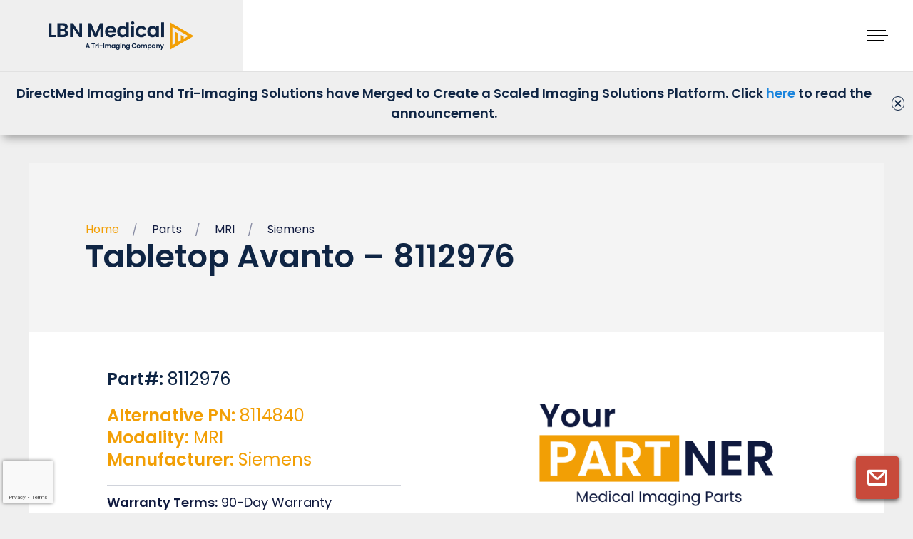

--- FILE ---
content_type: text/html; charset=UTF-8
request_url: https://lbnmedical.com/part/tabletop-avanto-8112976/
body_size: 22998
content:
<!DOCTYPE html><html lang="en-GB" prefix="og: https://ogp.me/ns#"><head><meta charset="UTF-8" /><meta name="viewport"
 content="width=device-width, initial-scale=1.0, user-scalable=no"><title> Tabletop Avanto - 8112976 - LBN Medical</title> <script data-cookieconsent="ignore" type="text/javascript">var pysOptions = {}</script> <meta http-equiv="x-dns-prefetch-control" content="on"><link rel="dns-prefetch" href="//fonts.gstatic.com" /><meta name="robots" content="follow, index"/><link rel="canonical" href="https://lbnmedical.com/part/tabletop-avanto-8112976/" /><meta property="og:locale" content="en_GB" /><meta property="og:type" content="article" /><meta property="og:title" content="Tabletop Avanto - 8112976 - LBN Medical" /><meta property="og:url" content="https://lbnmedical.com/part/tabletop-avanto-8112976/" /><meta property="og:site_name" content="LBN Medical" /><meta property="article:publisher" content="https://www.facebook.com/LBNmedical" /><meta property="og:image" content="https://lbnmedical.com/wp-content/uploads/2021/06/Solutions-CT.jpg" /><meta property="og:image:secure_url" content="https://lbnmedical.com/wp-content/uploads/2021/06/Solutions-CT.jpg" /><meta property="og:image:width" content="500" /><meta property="og:image:height" content="335" /><meta property="og:image:alt" content="open CT scanner and technician" /><meta property="og:image:type" content="image/jpeg" /><meta name="twitter:card" content="summary_large_image" /><meta name="twitter:title" content="Tabletop Avanto - 8112976 - LBN Medical" /><meta name="twitter:site" content="@jf@sommersangdigital.dk" /><meta name="twitter:creator" content="@jf@sommersangdigital.dk" /><meta name="twitter:image" content="https://lbnmedical.com/wp-content/uploads/2021/06/Solutions-CT.jpg" /> <script type="application/ld+json" class="rank-math-schema-pro">{"@context":"https://schema.org","@graph":[{"@type":"BreadcrumbList","@id":"https://lbnmedical.com/part/tabletop-avanto-8112976/#breadcrumb","itemListElement":[{"@type":"ListItem","position":"1","item":{"@id":"https://lbnmedical.com","name":"Home"}},{"@type":"ListItem","position":"2","item":{"@id":"https://lbnmedical.com/part/","name":"Parts"}},{"@type":"ListItem","position":"3","item":{"@id":"https://lbnmedical.com/part/tabletop-avanto-8112976/","name":"Tabletop Avanto &#8211; 8112976"}}]}]}</script>  <script type='application/javascript'  id='pys-version-script'>console.log('PixelYourSite Free version 11.1.5.2');</script> <link rel='dns-prefetch' href='//a.omappapi.com' /><link rel='stylesheet' id='minit-css1-css' href='https://lbnmedical.com/wp-content/cache/autoptimize/css/autoptimize_single_94fe5c483a8d6f52d6e41822724b21e3.css' type='text/css' media='all' /><style id='minit-css1-inline-css' type='text/css'>img:is([sizes=auto i],[sizes^="auto," i]){contain-intrinsic-size:3000px 1500px}</style> <script type="text/javascript" id="jquery-core-js-extra">var pysFacebookRest = {"restApiUrl":"https://lbnmedical.com/wp-json/pys-facebook/v1/event","debug":"1"};
//# sourceURL=jquery-core-js-extra</script> <script data-cookieconsent="ignore" type="text/javascript" src="https://lbnmedical.com/wp-includes/js/jquery/jquery.min.js?ver=3.7.1" id="jquery-core-js"></script> <script type="text/javascript" id="handl-utm-grabber-js-extra">var handl_utm = [];
//# sourceURL=handl-utm-grabber-js-extra</script> <script type="text/javascript" id="pys-js-extra">var pysOptions = {"staticEvents":{"facebook":{"init_event":[{"delay":0,"type":"static","ajaxFire":false,"name":"PageView","pixelIds":["819328881732010"],"eventID":"9242e110-0a6a-4e28-9782-fc2faf0a9696","params":{"page_title":"Tabletop Avanto - 8112976","post_type":"part","post_id":22086,"plugin":"PixelYourSite","user_role":"guest","event_url":"lbnmedical.com/part/tabletop-avanto-8112976/"},"e_id":"init_event","ids":[],"hasTimeWindow":false,"timeWindow":0,"woo_order":"","edd_order":""}]}},"dynamicEvents":{"automatic_event_form":{"facebook":{"delay":0,"type":"dyn","name":"Form","pixelIds":["819328881732010"],"eventID":"7663365e-1124-4772-a315-0d5410619e36","params":{"page_title":"Tabletop Avanto - 8112976","post_type":"part","post_id":22086,"plugin":"PixelYourSite","user_role":"guest","event_url":"lbnmedical.com/part/tabletop-avanto-8112976/"},"e_id":"automatic_event_form","ids":[],"hasTimeWindow":false,"timeWindow":0,"woo_order":"","edd_order":""}},"automatic_event_download":{"facebook":{"delay":0,"type":"dyn","name":"Download","extensions":["","doc","exe","js","pdf","ppt","tgz","zip","xls"],"pixelIds":["819328881732010"],"eventID":"9da4c717-3b27-4c5c-9b3b-2b8aa6ecceac","params":{"page_title":"Tabletop Avanto - 8112976","post_type":"part","post_id":22086,"plugin":"PixelYourSite","user_role":"guest","event_url":"lbnmedical.com/part/tabletop-avanto-8112976/"},"e_id":"automatic_event_download","ids":[],"hasTimeWindow":false,"timeWindow":0,"woo_order":"","edd_order":""}},"automatic_event_comment":{"facebook":{"delay":0,"type":"dyn","name":"Comment","pixelIds":["819328881732010"],"eventID":"127ee9a9-f451-47d2-91c1-8d9ac6e95b90","params":{"page_title":"Tabletop Avanto - 8112976","post_type":"part","post_id":22086,"plugin":"PixelYourSite","user_role":"guest","event_url":"lbnmedical.com/part/tabletop-avanto-8112976/"},"e_id":"automatic_event_comment","ids":[],"hasTimeWindow":false,"timeWindow":0,"woo_order":"","edd_order":""}},"automatic_event_scroll":{"facebook":{"delay":0,"type":"dyn","name":"PageScroll","scroll_percent":50,"pixelIds":["819328881732010"],"eventID":"d0613841-4b8c-4a77-bd09-3d781a1182b4","params":{"page_title":"Tabletop Avanto - 8112976","post_type":"part","post_id":22086,"plugin":"PixelYourSite","user_role":"guest","event_url":"lbnmedical.com/part/tabletop-avanto-8112976/"},"e_id":"automatic_event_scroll","ids":[],"hasTimeWindow":false,"timeWindow":0,"woo_order":"","edd_order":""}},"automatic_event_time_on_page":{"facebook":{"delay":0,"type":"dyn","name":"TimeOnPage","time_on_page":30,"pixelIds":["819328881732010"],"eventID":"fc145558-e033-4ea4-bbb8-2eabd604f07d","params":{"page_title":"Tabletop Avanto - 8112976","post_type":"part","post_id":22086,"plugin":"PixelYourSite","user_role":"guest","event_url":"lbnmedical.com/part/tabletop-avanto-8112976/"},"e_id":"automatic_event_time_on_page","ids":[],"hasTimeWindow":false,"timeWindow":0,"woo_order":"","edd_order":""}}},"triggerEvents":[],"triggerEventTypes":[],"facebook":{"pixelIds":["819328881732010"],"advancedMatching":{"external_id":"fdfaaecfbcbebaedefeadaa"},"advancedMatchingEnabled":true,"removeMetadata":false,"wooVariableAsSimple":false,"serverApiEnabled":true,"wooCRSendFromServer":false,"send_external_id":null,"enabled_medical":false,"do_not_track_medical_param":["event_url","post_title","page_title","landing_page","content_name","categories","category_name","tags"],"meta_ldu":false},"debug":"1","siteUrl":"https://lbnmedical.com","ajaxUrl":"https://lbnmedical.com/wp-admin/admin-ajax.php","ajax_event":"167a1e3879","enable_remove_download_url_param":"1","cookie_duration":"7","last_visit_duration":"60","enable_success_send_form":"","ajaxForServerEvent":"1","ajaxForServerStaticEvent":"1","useSendBeacon":"1","send_external_id":"1","external_id_expire":"180","track_cookie_for_subdomains":"1","google_consent_mode":"1","gdpr":{"ajax_enabled":false,"all_disabled_by_api":false,"facebook_disabled_by_api":false,"analytics_disabled_by_api":false,"google_ads_disabled_by_api":false,"pinterest_disabled_by_api":false,"bing_disabled_by_api":false,"reddit_disabled_by_api":false,"externalID_disabled_by_api":false,"facebook_prior_consent_enabled":true,"analytics_prior_consent_enabled":true,"google_ads_prior_consent_enabled":null,"pinterest_prior_consent_enabled":true,"bing_prior_consent_enabled":true,"cookiebot_integration_enabled":false,"cookiebot_facebook_consent_category":"marketing","cookiebot_analytics_consent_category":"statistics","cookiebot_tiktok_consent_category":"marketing","cookiebot_google_ads_consent_category":"marketing","cookiebot_pinterest_consent_category":"marketing","cookiebot_bing_consent_category":"marketing","consent_magic_integration_enabled":false,"real_cookie_banner_integration_enabled":false,"cookie_notice_integration_enabled":false,"cookie_law_info_integration_enabled":false,"analytics_storage":{"enabled":true,"value":"granted","filter":false},"ad_storage":{"enabled":true,"value":"granted","filter":false},"ad_user_data":{"enabled":true,"value":"granted","filter":false},"ad_personalization":{"enabled":true,"value":"granted","filter":false}},"cookie":{"disabled_all_cookie":false,"disabled_start_session_cookie":false,"disabled_advanced_form_data_cookie":false,"disabled_landing_page_cookie":false,"disabled_first_visit_cookie":false,"disabled_trafficsource_cookie":false,"disabled_utmTerms_cookie":false,"disabled_utmId_cookie":false},"tracking_analytics":{"TrafficSource":"direct","TrafficLanding":"undefined","TrafficUtms":[],"TrafficUtmsId":[]},"GATags":{"ga_datalayer_type":"default","ga_datalayer_name":"dataLayerPYS"},"woo":{"enabled":false},"edd":{"enabled":false},"cache_bypass":"1769120489"};
//# sourceURL=pys-js-extra</script>  <script>(function(w,d,s,l,i){w[l]=w[l]||[];w[l].push({'gtm.start':new Date().getTime(),event:'gtm.js'});var f=d.getElementsByTagName(s)[0],j=d.createElement(s);j.async=true;j.src="https://ss.lbnmedical.com/wB2Ywhxfvthy.js?"+i;f.parentNode.insertBefore(j,f);})(window,document,'script','dataLayer','u6N1jQ=aWQ9R1RNLVA4Tk5NTVQ%3D&amp;cgm=nmB');</script> <link rel="preload" crossorigin="anonymous" as="font" href="https://lbnmedical.com/wp-content/themes/lbnmedical/assets/fonts/Commissioner-Regular.woff"><link rel="preload" crossorigin="anonymous" as="font" href="https://lbnmedical.com/wp-content/themes/lbnmedical/assets/fonts/Commissioner-Regular.woff2"><link rel="preload" crossorigin="anonymous" as="font" href="https://lbnmedical.com/wp-content/themes/lbnmedical/assets/fonts/Commissioner-Medium.woff"><link rel="preload" crossorigin="anonymous" as="font" href="https://lbnmedical.com/wp-content/themes/lbnmedical/assets/fonts/Commissioner-Medium.woff2"><link rel="preload" crossorigin="anonymous" as="font" href="https://lbnmedical.com/wp-content/themes/lbnmedical/assets/fonts/Commissioner-SemiBold.woff"><link rel="preload" crossorigin="anonymous" as="font" href="https://lbnmedical.com/wp-content/themes/lbnmedical/assets/fonts/Commissioner-SemiBold.woff2"><link rel="preconnect" href="https://fonts.googleapis.com"><link rel="preconnect" href="https://fonts.gstatic.com" crossorigin><link href="https://fonts.googleapis.com/css2?family=Poppins:wght@300;400;500;600&display=swap" rel="stylesheet"><link rel="apple-touch-icon" sizes="180x180" href="https://lbnmedical.com/wp-content/themes/lbnmedical/assets/images/favicon/apple-touch-icon.png"><link rel="icon" type="image/png" sizes="32x32" href="https://lbnmedical.com/wp-content/themes/lbnmedical/assets/images/favicon/favicon-32x32.png"><link rel="icon" type="image/png" sizes="16x16" href="https://lbnmedical.com/wp-content/themes/lbnmedical/assets/images/favicon/favicon-16x16.png"><link rel="manifest" href="https://lbnmedical.com/wp-content/themes/lbnmedical/assets/images/favicon/site.webmanifest"><link rel='stylesheet' id='minit-css2-css' href='https://lbnmedical.com/wp-content/uploads/minit/00370fa4da4014884d20e45a7187e9dd.css' type='text/css' media='all' /><style id='minit-css2-inline-css' type='text/css'>img:is([sizes=auto i],[sizes^="auto," i]){contain-intrinsic-size:3000px 1500px}:root{--wp--preset--aspect-ratio--square:1;--wp--preset--aspect-ratio--4-3:4/3;--wp--preset--aspect-ratio--3-4:3/4;--wp--preset--aspect-ratio--3-2:3/2;--wp--preset--aspect-ratio--2-3:2/3;--wp--preset--aspect-ratio--16-9:16/9;--wp--preset--aspect-ratio--9-16:9/16;--wp--preset--color--black:#000;--wp--preset--color--cyan-bluish-gray:#abb8c3;--wp--preset--color--white:#fff;--wp--preset--color--pale-pink:#f78da7;--wp--preset--color--vivid-red:#cf2e2e;--wp--preset--color--luminous-vivid-orange:#ff6900;--wp--preset--color--luminous-vivid-amber:#fcb900;--wp--preset--color--light-green-cyan:#7bdcb5;--wp--preset--color--vivid-green-cyan:#00d084;--wp--preset--color--pale-cyan-blue:#8ed1fc;--wp--preset--color--vivid-cyan-blue:#0693e3;--wp--preset--color--vivid-purple:#9b51e0;--wp--preset--color--blue:#0f193e;--wp--preset--color--red:#f29f05;--wp--preset--gradient--vivid-cyan-blue-to-vivid-purple:linear-gradient(135deg,#0693e3 0%,#9b51e0 100%);--wp--preset--gradient--light-green-cyan-to-vivid-green-cyan:linear-gradient(135deg,#7adcb4 0%,#00d082 100%);--wp--preset--gradient--luminous-vivid-amber-to-luminous-vivid-orange:linear-gradient(135deg,#fcb900 0%,#ff6900 100%);--wp--preset--gradient--luminous-vivid-orange-to-vivid-red:linear-gradient(135deg,#ff6900 0%,#cf2e2e 100%);--wp--preset--gradient--very-light-gray-to-cyan-bluish-gray:linear-gradient(135deg,#eee 0%,#a9b8c3 100%);--wp--preset--gradient--cool-to-warm-spectrum:linear-gradient(135deg,#4aeadc 0%,#9778d1 20%,#cf2aba 40%,#ee2c82 60%,#fb6962 80%,#fef84c 100%);--wp--preset--gradient--blush-light-purple:linear-gradient(135deg,#ffceec 0%,#9896f0 100%);--wp--preset--gradient--blush-bordeaux:linear-gradient(135deg,#fecda5 0%,#fe2d2d 50%,#6b003e 100%);--wp--preset--gradient--luminous-dusk:linear-gradient(135deg,#ffcb70 0%,#c751c0 50%,#4158d0 100%);--wp--preset--gradient--pale-ocean:linear-gradient(135deg,#fff5cb 0%,#b6e3d4 50%,#33a7b5 100%);--wp--preset--gradient--electric-grass:linear-gradient(135deg,#caf880 0%,#71ce7e 100%);--wp--preset--gradient--midnight:linear-gradient(135deg,#020381 0%,#2874fc 100%);--wp--preset--spacing--20:.44rem;--wp--preset--spacing--30:.67rem;--wp--preset--spacing--40:1rem;--wp--preset--spacing--50:1.5rem;--wp--preset--spacing--60:2.25rem;--wp--preset--spacing--70:3.38rem;--wp--preset--spacing--80:5.06rem;--wp--preset--shadow--natural:6px 6px 9px rgba(0,0,0,.2);--wp--preset--shadow--deep:12px 12px 50px rgba(0,0,0,.4);--wp--preset--shadow--sharp:6px 6px 0px rgba(0,0,0,.2);--wp--preset--shadow--outlined:6px 6px 0px -3px #fff,6px 6px #000;--wp--preset--shadow--crisp:6px 6px 0px #000}:where(body){margin:0}.wp-site-blocks>.alignleft{float:left;margin-right:2em}.wp-site-blocks>.alignright{float:right;margin-left:2em}.wp-site-blocks>.aligncenter{justify-content:center;margin-left:auto;margin-right:auto}:where(.is-layout-flex){gap:.5em}:where(.is-layout-grid){gap:.5em}.is-layout-flow>.alignleft{float:left;margin-inline-start:0;margin-inline-end:2em}.is-layout-flow>.alignright{float:right;margin-inline-start:2em;margin-inline-end:0}.is-layout-flow>.aligncenter{margin-left:auto !important;margin-right:auto !important}.is-layout-constrained>.alignleft{float:left;margin-inline-start:0;margin-inline-end:2em}.is-layout-constrained>.alignright{float:right;margin-inline-start:2em;margin-inline-end:0}.is-layout-constrained>.aligncenter{margin-left:auto !important;margin-right:auto !important}.is-layout-constrained>:where(:not(.alignleft):not(.alignright):not(.alignfull)){margin-left:auto !important;margin-right:auto !important}body .is-layout-flex{display:flex}.is-layout-flex{flex-wrap:wrap;align-items:center}.is-layout-flex>:is(*,div){margin:0}body .is-layout-grid{display:grid}.is-layout-grid>:is(*,div){margin:0}body{padding-top:0;padding-right:0;padding-bottom:0;padding-left:0}a:where(:not(.wp-element-button)){text-decoration:underline}:root :where(.wp-element-button,.wp-block-button__link){background-color:#32373c;border-width:0;color:#fff;font-family:inherit;font-size:inherit;font-style:inherit;font-weight:inherit;letter-spacing:inherit;line-height:inherit;padding-top:calc(0.667em + 2px);padding-right:calc(1.333em + 2px);padding-bottom:calc(0.667em + 2px);padding-left:calc(1.333em + 2px);text-decoration:none;text-transform:inherit}.has-black-color{color:var(--wp--preset--color--black) !important}.has-cyan-bluish-gray-color{color:var(--wp--preset--color--cyan-bluish-gray) !important}.has-white-color{color:var(--wp--preset--color--white) !important}.has-pale-pink-color{color:var(--wp--preset--color--pale-pink) !important}.has-vivid-red-color{color:var(--wp--preset--color--vivid-red) !important}.has-luminous-vivid-orange-color{color:var(--wp--preset--color--luminous-vivid-orange) !important}.has-luminous-vivid-amber-color{color:var(--wp--preset--color--luminous-vivid-amber) !important}.has-light-green-cyan-color{color:var(--wp--preset--color--light-green-cyan) !important}.has-vivid-green-cyan-color{color:var(--wp--preset--color--vivid-green-cyan) !important}.has-pale-cyan-blue-color{color:var(--wp--preset--color--pale-cyan-blue) !important}.has-vivid-cyan-blue-color{color:var(--wp--preset--color--vivid-cyan-blue) !important}.has-vivid-purple-color{color:var(--wp--preset--color--vivid-purple) !important}.has-blue-color{color:var(--wp--preset--color--blue) !important}.has-red-color{color:var(--wp--preset--color--red) !important}.has-black-background-color{background-color:var(--wp--preset--color--black) !important}.has-cyan-bluish-gray-background-color{background-color:var(--wp--preset--color--cyan-bluish-gray) !important}.has-white-background-color{background-color:var(--wp--preset--color--white) !important}.has-pale-pink-background-color{background-color:var(--wp--preset--color--pale-pink) !important}.has-vivid-red-background-color{background-color:var(--wp--preset--color--vivid-red) !important}.has-luminous-vivid-orange-background-color{background-color:var(--wp--preset--color--luminous-vivid-orange) !important}.has-luminous-vivid-amber-background-color{background-color:var(--wp--preset--color--luminous-vivid-amber) !important}.has-light-green-cyan-background-color{background-color:var(--wp--preset--color--light-green-cyan) !important}.has-vivid-green-cyan-background-color{background-color:var(--wp--preset--color--vivid-green-cyan) !important}.has-pale-cyan-blue-background-color{background-color:var(--wp--preset--color--pale-cyan-blue) !important}.has-vivid-cyan-blue-background-color{background-color:var(--wp--preset--color--vivid-cyan-blue) !important}.has-vivid-purple-background-color{background-color:var(--wp--preset--color--vivid-purple) !important}.has-blue-background-color{background-color:var(--wp--preset--color--blue) !important}.has-red-background-color{background-color:var(--wp--preset--color--red) !important}.has-black-border-color{border-color:var(--wp--preset--color--black) !important}.has-cyan-bluish-gray-border-color{border-color:var(--wp--preset--color--cyan-bluish-gray) !important}.has-white-border-color{border-color:var(--wp--preset--color--white) !important}.has-pale-pink-border-color{border-color:var(--wp--preset--color--pale-pink) !important}.has-vivid-red-border-color{border-color:var(--wp--preset--color--vivid-red) !important}.has-luminous-vivid-orange-border-color{border-color:var(--wp--preset--color--luminous-vivid-orange) !important}.has-luminous-vivid-amber-border-color{border-color:var(--wp--preset--color--luminous-vivid-amber) !important}.has-light-green-cyan-border-color{border-color:var(--wp--preset--color--light-green-cyan) !important}.has-vivid-green-cyan-border-color{border-color:var(--wp--preset--color--vivid-green-cyan) !important}.has-pale-cyan-blue-border-color{border-color:var(--wp--preset--color--pale-cyan-blue) !important}.has-vivid-cyan-blue-border-color{border-color:var(--wp--preset--color--vivid-cyan-blue) !important}.has-vivid-purple-border-color{border-color:var(--wp--preset--color--vivid-purple) !important}.has-blue-border-color{border-color:var(--wp--preset--color--blue) !important}.has-red-border-color{border-color:var(--wp--preset--color--red) !important}.has-vivid-cyan-blue-to-vivid-purple-gradient-background{background:var(--wp--preset--gradient--vivid-cyan-blue-to-vivid-purple) !important}.has-light-green-cyan-to-vivid-green-cyan-gradient-background{background:var(--wp--preset--gradient--light-green-cyan-to-vivid-green-cyan) !important}.has-luminous-vivid-amber-to-luminous-vivid-orange-gradient-background{background:var(--wp--preset--gradient--luminous-vivid-amber-to-luminous-vivid-orange) !important}.has-luminous-vivid-orange-to-vivid-red-gradient-background{background:var(--wp--preset--gradient--luminous-vivid-orange-to-vivid-red) !important}.has-very-light-gray-to-cyan-bluish-gray-gradient-background{background:var(--wp--preset--gradient--very-light-gray-to-cyan-bluish-gray) !important}.has-cool-to-warm-spectrum-gradient-background{background:var(--wp--preset--gradient--cool-to-warm-spectrum) !important}.has-blush-light-purple-gradient-background{background:var(--wp--preset--gradient--blush-light-purple) !important}.has-blush-bordeaux-gradient-background{background:var(--wp--preset--gradient--blush-bordeaux) !important}.has-luminous-dusk-gradient-background{background:var(--wp--preset--gradient--luminous-dusk) !important}.has-pale-ocean-gradient-background{background:var(--wp--preset--gradient--pale-ocean) !important}.has-electric-grass-gradient-background{background:var(--wp--preset--gradient--electric-grass) !important}.has-midnight-gradient-background{background:var(--wp--preset--gradient--midnight) !important}</style></head><div class="sticky-mail"> <a href="https://lbnmedical.com/contact/"> <svg viewBox="0 0 20 15.91" id="svg_17854"><style type="text/css">#svg_17854 .mail{fill-rule:evenodd;clip-rule:evenodd}</style><path id="mail-2" class="mail" d="M0.01,1.11C0.01,0.5,0.51,0,1.12,0c0,0,0,0,0,0h17.77C19.5,0,20,0.5,20,1.11l0,0v12.58   c0,1.23-0.99,2.22-2.22,2.22l0,0H2.22C0.99,15.91,0,14.92,0,13.69l0,0V1.47c0-0.05,0-0.1,0.01-0.16V1.11z M2.22,3.58v10.11h15.56   V3.58L12.36,9c-1.3,1.3-3.41,1.3-4.71,0c0,0,0,0,0,0L2.22,3.58z M3.97,2.18h12.06l-5.24,5.24c-0.43,0.43-1.14,0.43-1.57,0   L3.97,2.18z"></path> </svg> </a></div><div id="cf7RequestModal" role="dialog" tabindex="-1"><div class="cf7modal-container"><div class="modal-dialog"><div class="modal-content"> <button type="button" class="close" data-dismiss="modal">&times;</button><div class="modal-header heading"><h2 class="modal-title">Request Sent!</b></h2><h3>Thank you requesting a quote</h3><p>You will be contacted shortly</p></div></div></div></div></div><div id="cf7SignupModal" role="dialog" tabindex="-1"><div class="cf7modal-container"><div class="modal-dialog"><div class="modal-content"> <button type="button" class="close" data-dismiss="modal">&times;</button><div class="modal-header heading"><h2 class="modal-title">You’re in!</b></h2><h3>The e-mail guide and e-book are on their way.</h3><p>Remember to check your inbox.</p></div></div></div></div></div><body class="_preload  sticky-header has-banner"><div class="floating-nav"><div class="links"><div id="search_container"><form method="get" id="searchform" action="https://lbnmedical.com/"><div> <input name="s" id="s" placeholder="What are you searching for?"></div></form> <svg viewBox="0 0 20 20"> <path id="search" d="M15.15,13.66c2.87-3.69,2.2-9.01-1.49-11.88S4.65-0.42,1.78,3.27s-2.2,9.01,1.49,11.88  c3.06,2.37,7.33,2.37,10.39,0l0.05,0.05l4.49,4.49c0.41,0.41,1.09,0.41,1.5,0s0.41-1.09,0-1.5l0,0L15.2,13.7L15.15,13.66z   M12.95,3.97c2.48,2.48,2.48,6.5,0,8.98s-6.5,2.48-8.98,0c-2.48-2.48-2.48-6.5,0-8.98C6.46,1.5,10.48,1.5,12.95,3.97  C12.95,3.97,12.95,3.97,12.95,3.97z"></path> </svg></div></div></div><header><div class="outer-container"> <a href="https://lbnmedical.com" class="logo"><svg viewBox="0 0 1240.52 243.97"><path fill="#f29f05" d="M1240.52,125.11L1034.65,6.25v237.72l205.87-118.86ZM1058.42,47.41l134.57,77.7-39.47,22.79v-18.14l-23.78-13.73v45.6l-23.77,13.72v-73.05l-23.77-13.71v100.48l-23.78,13.73V47.41h0Z"></path><g id="Tagline"><path fill="#0f2544" d="M341.13,221.01h-15.72l-2.6,7.52h-8.31l14.19-39.51h9.21l14.19,39.51h-8.37l-2.6-7.52ZM338.98,214.68l-5.71-16.51-5.71,16.51h11.42Z"></path><path fill="#0f2544" d="M394.88,189.08v6.39h-10.51v33.07h-7.91v-33.07h-10.51v-6.39h28.94Z"></path><path fill="#0f2544" d="M411.14,198.18c1.64-.94,3.51-1.41,5.62-1.41v8.31h-2.09c-2.49,0-4.36.58-5.62,1.75-1.26,1.17-1.89,3.2-1.89,6.11v15.6h-7.91v-31.32h7.91v4.86c1.02-1.66,2.35-2.96,3.99-3.9Z"></path><path fill="#0f2544" d="M421.2,192.16c-.92-.89-1.38-1.99-1.38-3.31s.46-2.42,1.38-3.31c.92-.89,2.08-1.33,3.48-1.33s2.55.44,3.48,1.33c.92.89,1.38,1.99,1.38,3.31s-.46,2.42-1.38,3.31c-.92.89-2.08,1.33-3.48,1.33s-2.55-.44-3.48-1.33ZM428.57,197.22v31.32h-7.91v-31.32h7.91Z"></path><path fill="#0f2544" d="M459.04,205.02v6.67h-23.97v-6.67h23.97Z"></path><path fill="#0f2544" d="M474.42,189.08v39.46h-7.91v-39.46h7.91Z"></path><path fill="#0f2544" d="M529,200.3c2.35,2.36,3.53,5.64,3.53,9.86v18.37h-7.91v-17.3c0-2.45-.62-4.32-1.87-5.62-1.24-1.3-2.94-1.95-5.09-1.95s-3.85.65-5.12,1.95c-1.26,1.3-1.89,3.17-1.89,5.62v17.3h-7.91v-17.3c0-2.45-.62-4.32-1.87-5.62-1.24-1.3-2.94-1.95-5.09-1.95s-3.91.65-5.17,1.95c-1.26,1.3-1.89,3.17-1.89,5.62v17.3h-7.91v-31.32h7.91v3.79c1.02-1.32,2.33-2.35,3.93-3.11,1.6-.75,3.36-1.13,5.29-1.13,2.45,0,4.64.52,6.56,1.55,1.92,1.04,3.41,2.52,4.47,4.44,1.02-1.81,2.5-3.26,4.44-4.35,1.94-1.09,4.04-1.64,6.3-1.64,3.84,0,6.94,1.18,9.3,3.53Z"></path><path fill="#0f2544" d="M538.49,204.34c1.26-2.45,2.98-4.33,5.14-5.65,2.17-1.32,4.59-1.98,7.26-1.98,2.34,0,4.38.47,6.13,1.41,1.75.94,3.16,2.13,4.21,3.56v-4.47h7.97v31.32h-7.97v-4.58c-1.02,1.47-2.42,2.69-4.21,3.65-1.79.96-3.85,1.44-6.19,1.44-2.64,0-5.04-.68-7.21-2.03-2.17-1.36-3.88-3.27-5.14-5.74-1.26-2.47-1.89-5.3-1.89-8.51s.63-5.97,1.89-8.42ZM560.12,207.93c-.75-1.37-1.77-2.43-3.05-3.17-1.28-.73-2.66-1.1-4.13-1.1s-2.83.36-4.07,1.07c-1.24.72-2.25,1.76-3.02,3.14-.77,1.38-1.16,3.01-1.16,4.89s.39,3.53,1.16,4.95c.77,1.41,1.79,2.5,3.05,3.25,1.26.75,2.61,1.13,4.04,1.13s2.84-.37,4.13-1.1c1.28-.73,2.3-1.79,3.05-3.17.75-1.38,1.13-3.02,1.13-4.95s-.38-3.57-1.13-4.95Z"></path><path fill="#0f2544" d="M593.98,198.09c1.77.92,3.17,2.12,4.18,3.59v-4.47h7.97v31.54c0,2.9-.59,5.49-1.75,7.77-1.17,2.28-2.92,4.09-5.26,5.43-2.34,1.34-5.16,2.01-8.48,2.01-4.45,0-8.09-1.04-10.94-3.11-2.85-2.07-4.46-4.9-4.83-8.48h7.86c.41,1.43,1.31,2.57,2.69,3.42,1.37.85,3.04,1.27,5,1.27,2.3,0,4.16-.69,5.6-2.06,1.43-1.38,2.15-3.46,2.15-6.25v-4.86c-1.02,1.47-2.42,2.69-4.21,3.67-1.79.98-3.84,1.47-6.13,1.47-2.64,0-5.05-.68-7.24-2.03-2.19-1.36-3.91-3.27-5.17-5.74-1.26-2.47-1.89-5.3-1.89-8.51s.63-5.97,1.89-8.42c1.26-2.45,2.98-4.33,5.14-5.65,2.17-1.32,4.59-1.98,7.26-1.98,2.34,0,4.39.46,6.16,1.39ZM597.03,207.93c-.75-1.37-1.77-2.43-3.05-3.17-1.28-.73-2.66-1.1-4.13-1.1s-2.83.36-4.07,1.07c-1.24.72-2.25,1.76-3.02,3.14-.77,1.38-1.16,3.01-1.16,4.89s.39,3.53,1.16,4.95c.77,1.41,1.79,2.5,3.05,3.25,1.26.75,2.61,1.13,4.04,1.13s2.84-.37,4.13-1.1c1.28-.73,2.3-1.79,3.05-3.17.75-1.38,1.13-3.02,1.13-4.95s-.38-3.57-1.13-4.95Z"></path><path fill="#0f2544" d="M613,192.16c-.92-.89-1.38-1.99-1.38-3.31s.46-2.42,1.38-3.31c.92-.89,2.08-1.33,3.48-1.33s2.55.44,3.48,1.33c.92.89,1.38,1.99,1.38,3.31s-.46,2.42-1.38,3.31c-.92.89-2.08,1.33-3.48,1.33s-2.55-.44-3.48-1.33ZM620.38,197.22v31.32h-7.91v-31.32h7.91Z"></path><path fill="#0f2544" d="M653.16,200.3c2.3,2.36,3.45,5.64,3.45,9.86v18.37h-7.91v-17.3c0-2.49-.62-4.4-1.87-5.74-1.24-1.34-2.94-2.01-5.09-2.01s-3.91.67-5.17,2.01c-1.26,1.34-1.89,3.25-1.89,5.74v17.3h-7.91v-31.32h7.91v3.9c1.05-1.36,2.4-2.42,4.04-3.19,1.64-.77,3.44-1.16,5.4-1.16,3.73,0,6.75,1.18,9.04,3.53Z"></path><path fill="#0f2544" d="M681.14,198.09c1.77.92,3.17,2.12,4.18,3.59v-4.47h7.97v31.54c0,2.9-.59,5.49-1.75,7.77-1.17,2.28-2.92,4.09-5.26,5.43-2.34,1.34-5.16,2.01-8.48,2.01-4.45,0-8.09-1.04-10.94-3.11-2.85-2.07-4.46-4.9-4.83-8.48h7.86c.41,1.43,1.31,2.57,2.69,3.42,1.37.85,3.04,1.27,5,1.27,2.3,0,4.16-.69,5.6-2.06,1.43-1.38,2.15-3.46,2.15-6.25v-4.86c-1.02,1.47-2.42,2.69-4.21,3.67-1.79.98-3.84,1.47-6.13,1.47-2.64,0-5.05-.68-7.24-2.03-2.19-1.36-3.91-3.27-5.17-5.74-1.26-2.47-1.89-5.3-1.89-8.51s.63-5.97,1.89-8.42c1.26-2.45,2.98-4.33,5.14-5.65,2.17-1.32,4.59-1.98,7.26-1.98,2.34,0,4.39.46,6.16,1.39ZM684.2,207.93c-.75-1.37-1.77-2.43-3.05-3.17-1.28-.73-2.66-1.1-4.13-1.1s-2.83.36-4.07,1.07c-1.24.72-2.25,1.76-3.02,3.14-.77,1.38-1.16,3.01-1.16,4.89s.39,3.53,1.16,4.95c.77,1.41,1.79,2.5,3.05,3.25,1.26.75,2.61,1.13,4.04,1.13s2.84-.37,4.13-1.1c1.28-.73,2.3-1.79,3.05-3.17.75-1.38,1.13-3.02,1.13-4.95s-.38-3.57-1.13-4.95Z"></path><path fill="#0f2544" d="M712.38,198.32c1.75-3.07,4.15-5.46,7.18-7.18,3.03-1.71,6.43-2.57,10.2-2.57,4.41,0,8.27,1.13,11.59,3.39,3.32,2.26,5.63,5.39,6.95,9.38h-9.1c-.9-1.88-2.18-3.3-3.82-4.24-1.64-.94-3.53-1.41-5.68-1.41-2.3,0-4.34.54-6.13,1.61-1.79,1.07-3.19,2.59-4.18,4.55-1,1.96-1.5,4.26-1.5,6.9s.5,4.89,1.5,6.87c1,1.98,2.39,3.5,4.18,4.58,1.79,1.07,3.83,1.61,6.13,1.61,2.15,0,4.04-.48,5.68-1.44,1.64-.96,2.91-2.38,3.82-4.27h9.1c-1.32,4.03-3.63,7.17-6.92,9.41-3.3,2.24-7.17,3.36-11.62,3.36-3.77,0-7.17-.86-10.2-2.57-3.03-1.71-5.43-4.1-7.18-7.15-1.75-3.05-2.63-6.52-2.63-10.4s.88-7.36,2.63-10.43Z"></path><path fill="#0f2544" d="M759.44,227.03c-2.41-1.34-4.31-3.23-5.68-5.68-1.38-2.45-2.06-5.28-2.06-8.48s.71-6.03,2.12-8.48c1.41-2.45,3.34-4.34,5.79-5.68,2.45-1.34,5.18-2.01,8.2-2.01s5.75.67,8.2,2.01,4.38,3.23,5.79,5.68c1.41,2.45,2.12,5.28,2.12,8.48s-.73,6.03-2.18,8.48c-1.45,2.45-3.41,4.34-5.88,5.68-2.47,1.34-5.23,2.01-8.28,2.01s-5.73-.67-8.14-2.01ZM771.62,221.1c1.26-.7,2.27-1.74,3.02-3.14.75-1.39,1.13-3.09,1.13-5.09,0-2.98-.78-5.27-2.34-6.87-1.56-1.6-3.48-2.4-5.74-2.4s-4.16.8-5.68,2.4c-1.53,1.6-2.29,3.89-2.29,6.87s.74,5.27,2.23,6.87c1.49,1.6,3.36,2.4,5.62,2.4,1.43,0,2.78-.35,4.04-1.05Z"></path><path fill="#0f2544" d="M836.51,200.3c2.35,2.36,3.53,5.64,3.53,9.86v18.37h-7.91v-17.3c0-2.45-.62-4.32-1.87-5.62-1.24-1.3-2.94-1.95-5.09-1.95s-3.85.65-5.12,1.95c-1.26,1.3-1.89,3.17-1.89,5.62v17.3h-7.91v-17.3c0-2.45-.62-4.32-1.87-5.62-1.24-1.3-2.94-1.95-5.09-1.95s-3.91.65-5.17,1.95c-1.26,1.3-1.89,3.17-1.89,5.62v17.3h-7.91v-31.32h7.91v3.79c1.02-1.32,2.33-2.35,3.93-3.11,1.6-.75,3.36-1.13,5.28-1.13,2.45,0,4.64.52,6.56,1.55,1.92,1.04,3.41,2.52,4.47,4.44,1.02-1.81,2.5-3.26,4.44-4.35,1.94-1.09,4.04-1.64,6.3-1.64,3.84,0,6.94,1.18,9.3,3.53Z"></path><path fill="#0f2544" d="M858.28,198.15c1.79-.96,3.83-1.44,6.13-1.44,2.67,0,5.09.66,7.26,1.98,2.17,1.32,3.88,3.19,5.14,5.62,1.26,2.43,1.89,5.25,1.89,8.45s-.63,6.04-1.89,8.51c-1.26,2.47-2.98,4.38-5.14,5.74-2.17,1.36-4.59,2.03-7.26,2.03-2.3,0-4.33-.47-6.08-1.41-1.75-.94-3.18-2.13-4.27-3.56v19.39h-7.91v-46.24h7.91v4.52c1.02-1.43,2.42-2.63,4.21-3.59ZM869.47,207.87c-.77-1.37-1.79-2.42-3.05-3.14-1.26-.72-2.63-1.07-4.1-1.07s-2.78.37-4.04,1.1c-1.26.73-2.28,1.8-3.05,3.19-.77,1.39-1.16,3.03-1.16,4.92s.39,3.52,1.16,4.92c.77,1.39,1.79,2.46,3.05,3.19s2.61,1.1,4.04,1.1,2.84-.38,4.1-1.13c1.26-.75,2.28-1.83,3.05-3.22.77-1.39,1.16-3.05,1.16-4.97s-.39-3.51-1.16-4.89Z"></path><path fill="#0f2544" d="M882.92,204.34c1.26-2.45,2.98-4.33,5.14-5.65,2.17-1.32,4.59-1.98,7.26-1.98,2.34,0,4.38.47,6.13,1.41,1.75.94,3.16,2.13,4.21,3.56v-4.47h7.97v31.32h-7.97v-4.58c-1.02,1.47-2.42,2.69-4.21,3.65s-3.85,1.44-6.19,1.44c-2.64,0-5.04-.68-7.21-2.03-2.17-1.36-3.88-3.27-5.14-5.74-1.26-2.47-1.89-5.3-1.89-8.51s.63-5.97,1.89-8.42ZM904.54,207.93c-.75-1.37-1.77-2.43-3.05-3.17-1.28-.73-2.66-1.1-4.13-1.1s-2.83.36-4.07,1.07c-1.24.72-2.25,1.76-3.03,3.14-.77,1.38-1.16,3.01-1.16,4.89s.39,3.53,1.16,4.95c.77,1.41,1.79,2.5,3.05,3.25,1.26.75,2.61,1.13,4.04,1.13s2.84-.37,4.13-1.1,2.3-1.79,3.05-3.17c.75-1.38,1.13-3.02,1.13-4.95s-.38-3.57-1.13-4.95Z"></path><path fill="#0f2544" d="M946.38,200.3c2.3,2.36,3.45,5.64,3.45,9.86v18.37h-7.91v-17.3c0-2.49-.62-4.4-1.87-5.74-1.24-1.34-2.94-2.01-5.09-2.01s-3.91.67-5.17,2.01c-1.26,1.34-1.89,3.25-1.89,5.74v17.3h-7.91v-31.32h7.91v3.9c1.05-1.36,2.4-2.42,4.04-3.19,1.64-.77,3.44-1.16,5.4-1.16,3.73,0,6.75,1.18,9.04,3.53Z"></path><path fill="#0f2544" d="M985.89,197.22l-19.39,46.13h-8.42l6.78-15.6-12.55-30.53h8.87l8.08,21.88,8.2-21.88h8.42Z"></path></g><g><path fill="#0f2544" d="M24.23,115.5h39.48v19.07H.18V14.72h24.05v100.77Z"></path><path fill="#0f2544" d="M158.86,83.24c4.34,5.49,6.52,11.79,6.52,18.88,0,6.42-1.57,12.04-4.73,16.9-3.16,4.85-7.7,8.66-13.64,11.4-5.94,2.75-13,4.12-21.11,4.12h-51.68V14.72h49.44c8.11,0,15.14,1.31,21.02,3.96,5.91,2.62,10.35,6.29,13.38,10.99,3.03,4.7,4.54,10.03,4.54,15.97,0,6.99-1.85,12.81-5.59,17.5-3.71,4.7-8.66,8.02-14.85,9.97,6.74,1.28,12.3,4.63,16.64,10.13h.06ZM98.27,64.17h21.97c5.72,0,10.13-1.28,13.22-3.86,3.1-2.59,4.63-6.26,4.63-11.08s-1.53-8.53-4.63-11.15c-3.1-2.62-7.51-3.96-13.22-3.96h-21.97v30.06ZM136.12,110.87c3.26-2.75,4.89-6.64,4.89-11.66s-1.72-9.2-5.14-12.11-8.08-4.38-13.89-4.38h-23.7v32.29h24.21c5.85,0,10.38-1.37,13.64-4.12v-.03Z"></path><path fill="#0f2544" d="M285.41,134.56h-24.05l-54.43-82.25v82.25h-24.05V14.56h24.05l54.43,82.41V14.56h24.05v120Z"></path><path fill="#0f2544" d="M466.19,14.72v119.84h-24.05V56.63l-32.1,77.93h-18.21l-32.26-77.93v77.93h-24.05V14.72h27.31l38.1,89.11,38.1-89.11h27.15Z"></path><path fill="#0f2544" d="M575.84,94.22h-69.53c.57,6.87,2.97,12.27,7.22,16.13,4.25,3.9,9.45,5.85,15.62,5.85,8.94,0,15.27-3.83,19.07-11.5h25.94c-2.75,9.17-8.02,16.67-15.78,22.58-7.79,5.91-17.34,8.85-28.68,8.85-9.17,0-17.38-2.04-24.63-6.1-7.28-4.06-12.94-9.81-16.99-17.25-4.06-7.44-6.1-16.03-6.1-25.74s2.01-18.49,6-25.94c3.99-7.44,9.61-13.16,16.83-17.18,7.22-3.99,15.52-6,24.88-6s17.15,1.95,24.31,5.85c7.15,3.9,12.71,9.42,16.64,16.58,3.96,7.15,5.91,15.36,5.91,24.63,0,3.45-.22,6.52-.67,9.26h-.03ZM551.63,78.09c-.13-6.16-2.36-11.12-6.71-14.85-4.34-3.71-9.68-5.59-15.97-5.59-5.94,0-10.96,1.79-15.01,5.4-4.06,3.61-6.55,8.62-7.47,15.01h45.16v.03Z"></path><path fill="#0f2544" d="M591.46,61.07c3.83-7.44,9.07-13.16,15.71-17.18,6.64-3.99,14.02-6,22.13-6,6.16,0,12.07,1.34,17.69,4.02,5.62,2.68,10.06,6.26,13.38,10.73V7.51h24.37v127.06h-24.37v-14.09c-2.97,4.7-7.15,8.46-12.52,11.34-5.37,2.87-11.63,4.28-18.72,4.28-8.02,0-15.33-2.08-21.98-6.16-6.64-4.12-11.88-9.93-15.71-17.44-3.83-7.51-5.75-16.1-5.75-25.84s1.92-18.14,5.75-25.58h0ZM657.13,71.96c-2.3-4.18-5.37-7.38-9.26-9.61-3.9-2.24-8.08-3.35-12.52-3.35s-8.59,1.09-12.36,3.26-6.84,5.37-9.2,9.52c-2.33,4.18-3.51,9.13-3.51,14.85s1.18,10.73,3.51,15.01c2.33,4.28,5.43,7.57,9.26,9.87,3.83,2.3,7.92,3.45,12.27,3.45s8.66-1.12,12.52-3.35c3.9-2.24,6.99-5.43,9.26-9.61,2.3-4.18,3.45-9.2,3.45-15.01s-1.15-10.83-3.45-15.01h.03Z"></path><path fill="#0f2544" d="M706.44,24.08c-2.81-2.68-4.22-6.04-4.22-10.03s1.41-7.35,4.22-10.03c2.81-2.68,6.32-4.02,10.57-4.02s7.76,1.34,10.57,4.02c2.81,2.68,4.22,6.04,4.22,10.03s-1.41,7.35-4.22,10.03-6.32,4.02-10.57,4.02-7.76-1.34-10.57-4.02ZM728.83,39.45v95.12h-24.05V39.45h24.05Z"></path><path fill="#0f2544" d="M748.86,61.17c3.99-7.38,9.55-13.1,16.64-17.15,7.09-4.06,15.24-6.1,24.37-6.1,11.79,0,21.56,2.94,29.26,8.85,7.73,5.91,12.9,14.15,15.52,24.82h-25.94c-1.37-4.12-3.71-7.35-6.96-9.71-3.26-2.33-7.28-3.51-12.11-3.51-6.87,0-12.3,2.49-16.32,7.47-3.99,4.98-6,12.04-6,21.21s2.01,16.07,6,21.02c3.99,4.98,9.45,7.47,16.32,7.47,9.74,0,16.07-4.34,19.07-13.06h25.94c-2.65,10.28-7.86,18.49-15.62,24.56-7.79,6.07-17.5,9.1-29.19,9.1-9.17,0-17.28-2.04-24.37-6.1-7.09-4.06-12.65-9.77-16.64-17.18-3.99-7.41-6-16-6-25.84s2.01-18.46,6-25.84h.03Z"></path><path fill="#0f2544" d="M848.61,61.07c3.83-7.44,9.04-13.16,15.62-17.18,6.58-3.99,13.93-6,22.07-6,7.09,0,13.32,1.44,18.62,4.28,5.33,2.87,9.58,6.45,12.78,10.83v-13.57h24.21v95.12h-24.21v-13.89c-3.1,4.47-7.35,8.14-12.78,11.08-5.43,2.91-11.69,4.38-18.81,4.38-8.02,0-15.3-2.08-21.88-6.16-6.58-4.12-11.79-9.93-15.62-17.44-3.83-7.51-5.75-16.1-5.75-25.84s1.92-18.14,5.75-25.58h0ZM914.28,71.96c-2.3-4.18-5.37-7.38-9.26-9.61-3.9-2.24-8.08-3.35-12.52-3.35s-8.59,1.09-12.36,3.26c-3.77,2.17-6.84,5.37-9.2,9.52-2.33,4.18-3.51,9.13-3.51,14.85s1.18,10.73,3.51,15.01c2.33,4.28,5.43,7.57,9.26,9.87,3.83,2.3,7.92,3.45,12.27,3.45s8.66-1.12,12.52-3.35c3.9-2.24,6.99-5.43,9.26-9.61,2.3-4.18,3.45-9.2,3.45-15.01s-1.15-10.83-3.45-15.01h.03Z"></path><path fill="#0f2544" d="M985.89,7.51v127.06h-24.05V7.51h24.05Z"></path></g></svg> </a> <label for="menu-checkbox" id="menu-toggle"> <span></span> <span></span> <span></span> </label> <input type="checkbox" id="menu-checkbox"><div id="menu"><nav class="menu-main-menu-container"><ul id="menu-main-menu" class="menu"><li id="menu-item-824" class="menu-item menu-item-type-custom menu-item-object-custom menu-item-has-children menu-item-824"><a href="https://lbnmedical.com/solutions/">Equipment</a><ul class="sub-menu"><li id="menu-item-1525" class="menu-item menu-item-type-taxonomy menu-item-object-solutions menu-item-has-children menu-item-1525"><a href="https://lbnmedical.com/solutions/ultrasound-systems/" title="Used Ultrasound Machines for Sale">Ultrasound Machines</a><ul class="sub-menu"><li id="menu-item-7274" class="menu-item menu-item-type-custom menu-item-object-custom menu-item-7274"><a href="https://lbnmedical.com/solutions/ge/" title="Used GE Ultrasound Machine for Sale">GE Ultrasound Machines</a></li><li id="menu-item-7273" class="menu-item menu-item-type-custom menu-item-object-custom menu-item-7273"><a href="https://lbnmedical.com/solutions/siemens/" title="Used Siemens Ultrasound Machine for Sale">Siemens Ultrasound Machines</a></li><li id="menu-item-7275" class="menu-item menu-item-type-custom menu-item-object-custom menu-item-7275"><a href="https://lbnmedical.com/solutions/toshiba/" title="Canon/Toshiba Ultrasound Machines for Sale">Canon/Toshiba Ultrasound Machines</a></li><li id="menu-item-7276" class="menu-item menu-item-type-custom menu-item-object-custom menu-item-7276"><a href="https://lbnmedical.com/solutions/philips/" title="Used Philips Ultrasound Machines">Philips Ultrasound Machines</a></li><li id="menu-item-7277" class="menu-item menu-item-type-custom menu-item-object-custom menu-item-7277"><a href="https://lbnmedical.com/solutions/samsung/" title="Used Samsung Ultrasound Machines for Sale">Samsung Ultrasound Machines</a></li></ul></li><li id="menu-item-1526" class="menu-item menu-item-type-taxonomy menu-item-object-solutions menu-item-has-children menu-item-1526"><a href="https://lbnmedical.com/solutions/used-ct-scanners/" title="Used CT Scanner for Sale">CT Scanners</a><ul class="sub-menu"><li id="menu-item-7269" class="menu-item menu-item-type-custom menu-item-object-custom menu-item-7269"><a href="https://lbnmedical.com/solutions/toshiba-ct-scanner/" title="Toshiba/Canon CT Scanner for Sale">Canon/Toshiba CT Scanners</a></li><li id="menu-item-7270" class="menu-item menu-item-type-custom menu-item-object-custom menu-item-7270"><a href="https://lbnmedical.com/solutions/siemens-ct-scanner/">Siemens CT Scanners</a></li><li id="menu-item-7271" class="menu-item menu-item-type-custom menu-item-object-custom menu-item-7271"><a href="https://lbnmedical.com/solutions/ge-ct-scanner/">GE CT Scanners</a></li><li id="menu-item-7272" class="menu-item menu-item-type-custom menu-item-object-custom menu-item-7272"><a href="https://lbnmedical.com/solutions/philips-ct-scanner/">Philips CT Scanners</a></li></ul></li><li id="menu-item-7759" class="menu-item menu-item-type-custom menu-item-object-custom menu-item-has-children menu-item-7759"><a href="https://lbnmedical.com/refurbished-medical-equipment/">LBN Gold Package</a><ul class="sub-menu"><li id="menu-item-830" class="menu-item menu-item-type-custom menu-item-object-custom menu-item-830"><a href="https://lbnmedical.com/refurbished-medical-equipment/refurbished-ct-scanner/">CT Scanners</a></li><li id="menu-item-6773" class="menu-item menu-item-type-post_type menu-item-object-page menu-item-6773"><a href="https://lbnmedical.com/refurbished-medical-equipment/refurbished-mammography-machines/">Mammography</a></li><li id="menu-item-7757" class="menu-item menu-item-type-post_type menu-item-object-page menu-item-7757"><a href="https://lbnmedical.com/iso-refurbished-ultrasound/refurbished-siemens-ultrasound/">Siemens Ultrasounds</a></li></ul></li><li id="menu-item-1528" class="menu-item menu-item-type-taxonomy menu-item-object-solutions menu-item-has-children menu-item-1528"><a href="https://lbnmedical.com/solutions/used-mri-scanners/" title="Used MRI Machines for Sale">MRI Scanners</a><ul class="sub-menu"><li id="menu-item-28000" class="menu-item menu-item-type-custom menu-item-object-custom menu-item-28000"><a href="https://lbnmedical.com/solutions/siemens-mri-machine/">Siemens MRI Machines</a></li><li id="menu-item-28005" class="menu-item menu-item-type-custom menu-item-object-custom menu-item-28005"><a href="https://lbnmedical.com/solutions/esaote-mri-scanner/">Esaote MRI Scanners</a></li><li id="menu-item-28024" class="menu-item menu-item-type-custom menu-item-object-custom menu-item-28024"><a href="https://lbnmedical.com/solutions/ge-mri-machines/">GE MRI Machines</a></li><li id="menu-item-28029" class="menu-item menu-item-type-custom menu-item-object-custom menu-item-28029"><a href="https://lbnmedical.com/solutions/toshiba-mri-scanner/">Canon/Toshiba MRI Scanners</a></li><li id="menu-item-28030" class="menu-item menu-item-type-custom menu-item-object-custom menu-item-28030"><a href="https://lbnmedical.com/solutions/hitachi-mri-machine/">Hitachi MRI Machines</a></li><li id="menu-item-28031" class="menu-item menu-item-type-custom menu-item-object-custom menu-item-28031"><a href="https://lbnmedical.com/solutions/philips-mri-machine/">Philips MRI Machines</a></li></ul></li><li id="menu-item-1527" class="menu-item menu-item-type-taxonomy menu-item-object-solutions menu-item-has-children menu-item-1527"><a href="https://lbnmedical.com/solutions/mammography/" title="Used Mammography Machines for Sale">Mammography</a><ul class="sub-menu"><li id="menu-item-26729" class="menu-item menu-item-type-custom menu-item-object-custom menu-item-26729"><a href="https://lbnmedical.com/solutions/hologic-mammography-machines/" title="Used Hologic Mammography Machines for Sale">Hologic Mammography Machines</a></li><li id="menu-item-26730" class="menu-item menu-item-type-custom menu-item-object-custom menu-item-26730"><a href="https://lbnmedical.com/solutions/fuji-mammography-machines/" title="Used Fuji Mammography Machines for Sale">Fuji Mammography Machines</a></li><li id="menu-item-26732" class="menu-item menu-item-type-custom menu-item-object-custom menu-item-26732"><a href="https://lbnmedical.com/solutions/siemens-mammography-machines/" title="Used Siemens Mammography Machines for Sale">Siemens Mammography Machines</a></li><li id="menu-item-26733" class="menu-item menu-item-type-custom menu-item-object-custom menu-item-26733"><a href="https://lbnmedical.com/solutions/ge-mammography-machines/" title="Used GE Mammography Machines for Sale">GE Mammography Machines</a></li></ul></li><li id="menu-item-1529" class="menu-item menu-item-type-taxonomy menu-item-object-solutions menu-item-has-children menu-item-1529"><a href="https://lbnmedical.com/solutions/x-ray-equipment/" title="Used X-ray Machines for Sale">X-ray Equipment</a><ul class="sub-menu"><li id="menu-item-7266" class="menu-item menu-item-type-custom menu-item-object-custom menu-item-7266"><a href="https://lbnmedical.com/solutions/cath-lab/" title="selection of our cath lab machines for sale">Cath Labs</a></li><li id="menu-item-7267" class="menu-item menu-item-type-custom menu-item-object-custom menu-item-7267"><a href="https://lbnmedical.com/solutions/c-arm/" title="Used and refurbished C-arms">C-arm Machines</a></li><li id="menu-item-7268" class="menu-item menu-item-type-custom menu-item-object-custom menu-item-7268"><a href="https://lbnmedical.com/solutions/mobile-x-ray/" title="selection of used portable digital X-ray machines for sale from Philips, Stephanix, and Siemens.">Mobile X-rays</a></li><li id="menu-item-25249" class="menu-item menu-item-type-custom menu-item-object-custom menu-item-25249"><a href="https://lbnmedical.com/solutions/rad-room/" title="Radiographic room containing an X-ray system for medical imaging">Rad Rooms</a></li><li id="menu-item-25250" class="menu-item menu-item-type-custom menu-item-object-custom menu-item-25250"><a href="https://lbnmedical.com/solutions/dental-x-ray/" title="used dental X-ray equipment for sale">Dental X-rays</a></li><li id="menu-item-25248" class="menu-item menu-item-type-custom menu-item-object-custom menu-item-25248"><a href="https://lbnmedical.com/solutions/used-bone-densitometers/" title="Bone Density machines we have available right now">Bone D</a></li></ul></li></ul></li><li id="menu-item-833" class="menu-item menu-item-type-custom menu-item-object-custom menu-item-has-children menu-item-833"><a href="https://lbnmedical.com/search-for-medical-imaging-spare-parts/">Parts</a><ul class="sub-menu"><li id="menu-item-7302" class="menu-item menu-item-type-custom menu-item-object-custom menu-item-7302"><a href="https://lbnmedical.com/lbn-spare-parts/">Parts in Stock</a></li><li id="menu-item-26684" class="menu-item menu-item-type-custom menu-item-object-custom menu-item-26684"><a href="https://lbnmedical.com/mri-coils-for-sale/">MRI Coils in Stock</a></li><li id="menu-item-28611" class="menu-item menu-item-type-custom menu-item-object-custom menu-item-28611"><a href="https://lbnmedical.com/ultrasound-probes-for-sale/">Ultrasound Probes in Stock</a></li><li id="menu-item-25237" class="menu-item menu-item-type-post_type menu-item-object-page menu-item-has-children menu-item-25237"><a href="https://lbnmedical.com/search-for-medical-imaging-spare-parts/">Parts Search</a><ul class="sub-menu"><li id="menu-item-25968" class="menu-item menu-item-type-custom menu-item-object-custom menu-item-25968"><a href="https://lbnmedical.com/modality/mri/">MRI Parts</a></li><li id="menu-item-25969" class="menu-item menu-item-type-custom menu-item-object-custom menu-item-25969"><a href="https://lbnmedical.com/modality/ct/">CT Parts</a></li><li id="menu-item-25970" class="menu-item menu-item-type-custom menu-item-object-custom menu-item-25970"><a href="https://lbnmedical.com/modality/mammography/">Mammography Parts</a></li><li id="menu-item-25971" class="menu-item menu-item-type-custom menu-item-object-custom menu-item-25971"><a href="https://lbnmedical.com/modality/ultrasound/">Ultrasound Parts</a></li><li id="menu-item-25972" class="menu-item menu-item-type-custom menu-item-object-custom menu-item-25972"><a href="https://lbnmedical.com/modality/cath-lab/">Cath Lab Parts</a></li><li id="menu-item-25973" class="menu-item menu-item-type-custom menu-item-object-custom menu-item-25973"><a href="https://lbnmedical.com/modality/c-arm/">C-arm Parts</a></li></ul></li><li id="menu-item-7303" class="menu-item menu-item-type-custom menu-item-object-custom menu-item-7303"><a href="https://lbnmedical.com/medical-spare-parts/">Spare Parts FAQ</a></li></ul></li><li id="menu-item-827" class="menu-item menu-item-type-custom menu-item-object-custom menu-item-has-children menu-item-827"><a href="https://lbnmedical.com/projects/">Projects</a><ul class="sub-menu"><li id="menu-item-7260" class="menu-item menu-item-type-custom menu-item-object-custom menu-item-7260"><a href="https://lbnmedical.com/projects/">Installation Projects</a></li><li id="menu-item-7259" class="menu-item menu-item-type-post_type menu-item-object-page menu-item-7259"><a href="https://lbnmedical.com/ct-scanner-preventive-maintenance/">CT Preventive Maintenance</a></li><li id="menu-item-28365" class="menu-item menu-item-type-custom menu-item-object-custom menu-item-28365"><a href="https://lbnmedical.com/imaging-service-training/">Imaging Training</a></li><li id="menu-item-28741" class="menu-item menu-item-type-post_type menu-item-object-page menu-item-28741"><a href="https://lbnmedical.com/profit-and-break-even-calculator/">Profit and Break-even Calculator</a></li></ul></li><li id="menu-item-828" class="menu-item menu-item-type-custom menu-item-object-custom menu-item-has-children menu-item-828"><a>Refurbished</a><ul class="sub-menu"><li id="menu-item-7756" class="menu-item menu-item-type-post_type menu-item-object-page menu-item-has-children menu-item-7756"><a href="https://lbnmedical.com/iso-refurbished-ultrasound/">OEM Refurbished</a><ul class="sub-menu"><li id="menu-item-7758" class="menu-item menu-item-type-post_type menu-item-object-page menu-item-7758"><a href="https://lbnmedical.com/iso-refurbished-ultrasound/refurbished-ge-ultrasound/">GE Ultrasounds</a></li></ul></li></ul></li></ul></nav><nav class="menu-side-menu-container"><ul id="menu-side-menu" class="menu"><li id="menu-item-839" class="menu-item menu-item-type-post_type menu-item-object-page current_page_parent menu-item-839"><a href="https://lbnmedical.com/learning-centre/">Learning Centre</a></li><li id="menu-item-3191" class="menu-item menu-item-type-post_type menu-item-object-page menu-item-3191"><a href="https://lbnmedical.com/contact/">Contact us</a></li><li id="menu-item-3185" class="menu-item menu-item-type-post_type menu-item-object-page menu-item-3185"><a href="https://lbnmedical.com/about-us/">About Us</a></li></ul></nav><form method="get" id="searchform" action="https://lbnmedical.com/"><div> <input name="s" id="s" placeholder="What are you searching for?"></div></form></div></div><div class="banner" style="
 --background:#efefef;
 --content:#0f2544;
 --link:#1b85dd;
 "><p><strong>DirectMed Imaging and Tri-Imaging Solutions have Merged to Create a Scaled Imaging Solutions Platform. </strong><strong>Click <a href="https://lbnmedical.com/tri-imaging-solutions-and-directmed-imaging-merge-to-create-a-scaled-imaging-solutions-platform/">here</a> to read the announcement.</strong></p><div class="close"> <span></span> <span></span></div></div></header><main class="solution parts"><article class="solution"><div class="article-title"><ul id="crumbs"><li class="red-link"><a href="https://lbnmedical.com"><span>Home</span><svg viewBox="0 0 10 12.3" id="svg_74427"><style type="text/css">#svg_74427 .home0{fill-rule:evenodd;clip-rule:evenodd;fill:#f29f05}</style><path id="home-2" class="home0" d="M10,4.4L6.1,0.5c-0.7-0.7-1.7-0.7-2.4,0L0,4.3v8.1h3.9V9c0-0.6,0.5-1.1,1.1-1.1S6.1,8.4,6.1,9v3.3  H10V4.4z M4.6,1.3L1.1,4.7v6.5h1.7V9c0-1.2,1-2.2,2.2-2.2s2.2,1,2.2,2.2v2.2h1.7V4.8L5.3,1.3C5.1,1.1,4.8,1.1,4.6,1.3z"></path></svg> </a></li><li><a href="https://lbnmedical.com/search-for-medical-imaging-spare-parts/">Parts</a></li><li><a href="https://lbnmedical.com/modality/mri/">MRI</a></li><li><a href="https://lbnmedical.com/manufacturer/siemens/">Siemens</a></li></ul><h1>Tabletop Avanto &#8211; 8112976</h1></div><div class="solution-content"><div class="content-container"><div class="specification active"><div class="specs"><h3><strong>Part#:</strong> 8112976</h3><h3 style="margin-bottom: 0; color: #f29f05"><strong>Alternative PN:</strong> 8114840</h3><h3 style="margin-bottom: 0; color: #f29f05"><strong>Modality:</strong> MRI</h3><h3 style="color: #f29f05"><strong>Manufacturer:</strong> Siemens</h3><ul class="part-info-list"><li><span><strong>Warranty Terms:</strong></span> 90-Day Warranty</li><li><span><strong>Quality Assurance Test:</strong></span> Passed</li><li><span><strong>Condition:</strong></span> Refurbished or Used &amp; Tested</li></ul> <a class="orange-button raq-cta" href="javascript:void(0)">Request a quote</a></div><div class="image"><div class="swiper-container part-swiper"><div class="swiper-wrapper"><div class="swiper-slide"><picture><source media='(min-width: 300px)' data-srcset='https://lbnmedical.com/wp-content/uploads/advancedassets_images/parts_placeholder_7bb7ce6655f1_aa_time_1768208095.webp 1x, https://lbnmedical.com/wp-content/uploads/advancedassets_images/parts_placeholder_c1eeafe417ee_aa_time_1768208095.webp 2x, '><img src='https://lbnmedical.com/wp-content/uploads/2026/01/parts_placeholder.png' alt='Tabletop Avanto &#8211; 8112976' title='Tabletop Avanto &#8211; 8112976' ></picture></div></div><div class="pagination"></div></div></div></div></div></div><section class="video solution-video"><div class="header"></div><div class="embed-container"> <iframe data-cookieconsent="ignore" width="100%" height="100%" src="//www.youtube-nocookie.com/embed/8ZRexYSDcag?rel=0&controls=1" allow="encrypted-media" frameborder="0" muted allowfullscreen></iframe><div class="overlay"> <picture><noscript><img src='https://img.youtube.com/vi/8ZRexYSDcag/maxresdefault.jpg'></noscript><img class="lazyload" src='data:image/svg+xml,%3Csvg%20xmlns=%22http://www.w3.org/2000/svg%22%20viewBox=%220%200%20210%20140%22%3E%3C/svg%3E' data-src='https://img.youtube.com/vi/8ZRexYSDcag/maxresdefault.jpg'></picture> <svg viewBox="0 0 120 85.6" id="svg_27746"><style type="text/css">#svg_27746 .play0{fill:#f29f05}#svg_27746 .play1{fill:#fff}</style><path id="Path_1367-2" class="play0" d="M120,42.7L120,42.7c-0.1-9.6-0.6-30.4-8.6-36.5C103.3,0,60,0,60,0S16.7,0,8.6,6.1  c-8,6.1-8.5,27-8.6,36.5l0,0c0,0,0,0.1,0,0.1s0,0.1,0,0.1l0,0c0.1,9.6,0.6,30.4,8.6,36.5c8.1,6.1,51.4,6.1,51.4,6.1s43.3,0,51.4-6.1  c8-6.1,8.5-27,8.6-36.5l0,0c0,0,0-0.1,0-0.1S120,42.7,120,42.7z"></path> <path id="Path_1368" class="play1" d="M49.4,26.3l24.1,13.9c1.4,0.8,1.9,2.6,1.1,4c-0.3,0.4-0.6,0.8-1.1,1.1L49.4,59.3  c-1.4,0.8-3.2,0.3-4-1.1c-0.3-0.4-0.4-1-0.4-1.5V28.9c0-1.6,1.3-2.9,2.9-2.9C48.4,25.9,49,26.1,49.4,26.3z"></path> </svg></div></div></section><section class="faq"><h2>Spare Parts Frequently Asked Questions</h2><div class="infobox-content"><div class="infobox infobox-left"><ul><li class="single-infobox _open"><h4 class="title">What are your purchasing options for medical imaging parts?</h4> <span id="infobox-toggle"></span><div><div style="display: block" class="inner"> <strong>Buy Outright and Buy on Exchange.</strong> <span>Contact us for a quote! We focus on selling used MRI and CT parts. Besides that, we can provide you</span><br aria-hidden="true" /><span>with ultrasound probes as well as parts for ultrasounds and X-rays, such as Cath labs, C-arms, and</span><br aria-hidden="true" /><span>mammography machines. We also offer full system sales.</span></div></div></li><li class="single-infobox "><h4 class="title">Where do you ship parts to?</h4> <span id="infobox-toggle"></span><div><div style="display: none" class="inner"> <strong>Globally. The same goes for systems.</strong> We ship parts worldwide and we can arrange packing and shipping for you. The cost will vary depending on the size of the part and the destination. Therefore, we will specify the costs case by case.  Our two locations:<ul><li>Aalborg, Denmark – LBN Medical</li><li>San Diego, California – DirectMed Parts &amp; Service Headquarters</li></ul> Being based in the US and EU means that parts are closer to you so that your systems are back up and
running faster.</div></div></li><li class="single-infobox "><h4 class="title">Can you ship directly to a third party (such as a hospital) if necessary?</h4> <span id="infobox-toggle"></span><div><div style="display: none" class="inner"> <span>Yes. We can blind-ship your orders and ship directly to site to save time</span></div></div></li><li class="single-infobox "><h4 class="title">Until what time can I send you an order so it can be processed the same day?</h4> <span id="infobox-toggle"></span><div><div style="display: none" class="inner"> <span>We provide next day delivery in Europe (DirectMed in the US). European deadline for orders with parts</span><br aria-hidden="true" /><span>that are in stock and can be shipped out the same day: 16:00. For orders through OEMs 15:00.</span></div></div></li><li class="single-infobox "><h4 class="title">Which are the main brands you deal with?</h4> <span id="infobox-toggle"></span><div><div style="display: none" class="inner"> <span>We mainly deal with GE, Canon/Toshiba, Siemens and Philips, although through our large network we</span><br aria-hidden="true" /><span>can support you on all brands.</span></div></div></li></ul></div></div></section><section class="raq" id="request-quote"><div class="raq-container"><h2>Request a quote for: Tabletop Avanto &#8211; 8112976</h2><p>LBN Medical is here to serve. Please fill out the contact form below and we’ll get back to you as quickly as possible.</p><div class="wpcf7 no-js" id="wpcf7-f12239-p22086-o1" lang="en-US" dir="ltr" data-wpcf7-id="12239"><div class="screen-reader-response"><p role="status" aria-live="polite" aria-atomic="true"></p><ul></ul></div><form action="/part/tabletop-avanto-8112976/#wpcf7-f12239-p22086-o1" method="post" class="wpcf7-form init" aria-label="Contact form" novalidate="novalidate" data-status="init"><fieldset class="hidden-fields-container"><input type="hidden" name="_wpcf7" value="12239" /><input type="hidden" name="_wpcf7_version" value="6.1.4" /><input type="hidden" name="_wpcf7_locale" value="en_US" /><input type="hidden" name="_wpcf7_unit_tag" value="wpcf7-f12239-p22086-o1" /><input type="hidden" name="_wpcf7_container_post" value="22086" /><input type="hidden" name="_wpcf7_posted_data_hash" value="" /><input type="hidden" name="_wpcf7_recaptcha_response" value="" /></fieldset> <input class="wpcf7-form-control wpcf7-hidden" value="Tabletop Avanto &#8211; 8112976" type="hidden" name="solution" /> <input class="wpcf7-form-control wpcf7-hidden" value="https://lbnmedical.com/part/tabletop-avanto-8112976/" type="hidden" name="solutionlink" /> <input class="wpcf7-form-control wpcf7-hidden" value="" type="hidden" name="serial" /><div class="form_info_container"><div class="form_group"> <span class="wpcf7-form-control-wrap" data-name="firstname"><input size="40" maxlength="400" class="wpcf7-form-control wpcf7-text wpcf7-validates-as-required fullname" id="fullname" aria-required="true" aria-invalid="false" placeholder="First Name:" value="" type="text" name="firstname" /></span> <span class="wpcf7-form-control-wrap" data-name="lastname"><input size="40" maxlength="400" class="wpcf7-form-control wpcf7-text wpcf7-validates-as-required fullname" aria-required="true" aria-invalid="false" placeholder="Last Name:" value="" type="text" name="lastname" /></span> <span class="wpcf7-form-control-wrap" data-name="phone"><input size="40" maxlength="400" class="wpcf7-form-control wpcf7-tel wpcf7-validates-as-required wpcf7-text wpcf7-validates-as-tel phone" id="phone" aria-required="true" aria-invalid="false" placeholder="Phone:" value="" type="tel" name="phone" /></span> <span class="wpcf7-form-control-wrap" data-name="email"><input size="40" maxlength="400" class="wpcf7-form-control wpcf7-email wpcf7-validates-as-required wpcf7-text wpcf7-validates-as-email email" id="email" aria-required="true" aria-invalid="false" placeholder="E-mail:" value="" type="email" name="email" /></span> <span class="wpcf7-form-control-wrap" data-name="company"><input size="40" maxlength="400" class="wpcf7-form-control wpcf7-text wpcf7-validates-as-required company" id="company" aria-required="true" aria-invalid="false" placeholder="Company:" value="" type="text" name="company" /></span> <span class="wpcf7-form-control-wrap" data-name="country"><input size="40" maxlength="400" class="wpcf7-form-control wpcf7-text wpcf7-validates-as-required country" id="country" aria-required="true" aria-invalid="false" placeholder="Country:" value="" type="text" name="country" /></span> <span class="wpcf7-form-control-wrap" data-name="partnumber"><input size="40" maxlength="400" class="wpcf7-form-control wpcf7-text wpcf7-validates-as-required budget" id="budget" aria-required="true" aria-invalid="false" placeholder="Part Number" value="" type="text" name="partnumber" /></span> <span class="wpcf7-form-control-wrap" data-name="partdescription"><input size="40" maxlength="400" class="wpcf7-form-control wpcf7-text budget" aria-invalid="false" placeholder="Part Description" value="" type="text" name="partdescription" /></span> <span class="wpcf7-form-control-wrap" data-name="message"><textarea cols="40" rows="10" maxlength="2000" class="wpcf7-form-control wpcf7-textarea message" id="message" aria-invalid="false" placeholder="Additional Info…" name="message"></textarea></span></div><div class="form_group radios"><div><p style="font-size:14px; padding:5px 0px;">Have you ever purchased a part from us before?</p> <span class="wpcf7-form-control-wrap" data-name="purchased"><span class="wpcf7-form-control wpcf7-radio" id="radiobtn"><span class="wpcf7-list-item first"><label><input type="radio" name="purchased" value="Yes" /><span class="wpcf7-list-item-label">Yes</span></label></span><span class="wpcf7-list-item last"><label><input type="radio" name="purchased" value="No" /><span class="wpcf7-list-item-label">No</span></label></span></span></span></div><div><p style="font-size:14px; padding:5px 0px;">Purchase Option</p> <span class="wpcf7-form-control-wrap" data-name="purpose"><span class="wpcf7-form-control wpcf7-radio"><span class="wpcf7-list-item first"><label><input type="radio" name="purpose" value="Outright" /><span class="wpcf7-list-item-label">Outright</span></label></span><span class="wpcf7-list-item last"><label><input type="radio" name="purpose" value="Exchange" /><span class="wpcf7-list-item-label">Exchange</span></label></span></span></span></div></div></div> <input class="wpcf7-form-control wpcf7-submit has-spinner submit om-trigger-conversion" id="submit" type="submit" value="Submit" /> <input type="hidden" name="utm_campaign" value="" /><div class="wpcf7-response-output" aria-hidden="true"></div></form></div></div></section></article></main><ul></ul><footer class="background-gradient"><div class="top-footer"><div class="outer-container"><div class="contacts"><h3 class="footer-title">LBN MEDICAL</h3><ul><li>Gugvej 70</li><li>DK-9210 Aalborg SØ</li><li>Denmark</li></ul><ul><li>Tel: <a href="tel:+45 96 886 500">+45 96 886 500</a></li><li>Fax: <a href="fax:+45 96 886 515">+45 96 886 515</a></li><li><a class="red-link" href="mailto:sales@lbnmedical.com">sales@lbnmedical.com</a></li></ul></div><div><h3 class="footer-title">Products</h3><nav class="menu-products-container"><ul id="menu-products" class="menu"><li id="menu-item-525" class="menu-item menu-item-type-custom menu-item-object-custom menu-item-525"><a href="https://lbnmedical.com/solutions/ultrasound-systems/" title="Used Ultrasound Machines for Sale">Ultrasound Machines</a></li><li id="menu-item-528" class="menu-item menu-item-type-custom menu-item-object-custom menu-item-528"><a href="https://lbnmedical.com/solutions/used-ct-scanners/" title="Used CT Scanner for Sale">CT Scanners</a></li><li id="menu-item-526" class="menu-item menu-item-type-custom menu-item-object-custom menu-item-526"><a href="https://lbnmedical.com/solutions/used-mri-scanners/" title="Used MRI Machines for Sale">MRI Scanners</a></li><li id="menu-item-532" class="menu-item menu-item-type-custom menu-item-object-custom menu-item-532"><a href="https://lbnmedical.com/solutions/mammography/" title="Used Mammography Machines for Sale">Mammography Equipment</a></li><li id="menu-item-530" class="menu-item menu-item-type-custom menu-item-object-custom menu-item-530"><a href="https://lbnmedical.com/solutions/x-ray-equipment/" title="Used X-ray Machines for Sale">X-ray Equipment</a></li><li id="menu-item-531" class="menu-item menu-item-type-custom menu-item-object-custom menu-item-531"><a href="https://lbnmedical.com/lbn-spare-parts/" title="Medical Imaging Parts for Sale">Spare Parts</a></li><li id="menu-item-3200" class="menu-item menu-item-type-post_type menu-item-object-page menu-item-3200"><a href="https://lbnmedical.com/refurbished-medical-equipment/" title="Refurbished Medical Equipment – CT and Mammography">Refurbished Equipment</a></li></ul></nav></div><div><h3 class="footer-title">Company Info</h3><nav class="menu-company-info-container"><ul id="menu-company-info" class="menu"><li id="menu-item-3184" class="menu-item menu-item-type-post_type menu-item-object-page menu-item-3184"><a href="https://lbnmedical.com/about-us/">About Us</a></li><li id="menu-item-4889" class="menu-item menu-item-type-custom menu-item-object-custom menu-item-4889"><a href="https://lbnmedical.com/company-details/">Company Details</a></li><li id="menu-item-534" class="menu-item menu-item-type-custom menu-item-object-custom menu-item-534"><a href="https://lbnmedical.com/quality-iso-cert/">Quality – ISO Cert.</a></li><li id="menu-item-535" class="menu-item menu-item-type-custom menu-item-object-custom menu-item-535"><a href="https://lbnmedical.com/customer-success-stories/">Customer Stories</a></li><li id="menu-item-536" class="menu-item menu-item-type-custom menu-item-object-custom menu-item-536"><a href="https://lbnmedical.com/we-buy/">We Buy</a></li><li id="menu-item-4963" class="menu-item menu-item-type-post_type menu-item-object-page menu-item-4963"><a href="https://lbnmedical.com/sales-terms/">Sales Terms</a></li><li id="menu-item-5432" class="menu-item menu-item-type-post_type menu-item-object-page menu-item-privacy-policy menu-item-5432"><a rel="privacy-policy" href="https://lbnmedical.com/privacy-and-cookies/">Privacy Policy</a></li></ul></nav></div><div><h3 class="footer-title">Departments</h3><nav class="menu-departments-container"><ul id="menu-departments" class="menu"><li id="menu-item-545" class="menu-item menu-item-type-custom menu-item-object-custom menu-item-545"><a href="https://lbnmedical.com/about-us/#management">Management</a></li><li id="menu-item-541" class="menu-item menu-item-type-custom menu-item-object-custom menu-item-541"><a href="https://lbnmedical.com/about-us/#sales">Sales</a></li><li id="menu-item-542" class="menu-item menu-item-type-custom menu-item-object-custom menu-item-542"><a href="https://lbnmedical.com/about-us/#purchasing">Purchasing</a></li><li id="menu-item-543" class="menu-item menu-item-type-custom menu-item-object-custom menu-item-543"><a href="https://lbnmedical.com/about-us/#spareparts-sales">Spare Part Sales</a></li><li id="menu-item-544" class="menu-item menu-item-type-custom menu-item-object-custom menu-item-544"><a href="https://lbnmedical.com/about-us/#accounting-hr">Accounting &#038; HR</a></li><li id="menu-item-546" class="menu-item menu-item-type-custom menu-item-object-custom menu-item-546"><a href="https://lbnmedical.com/about-us/#operations">Operations</a></li><li id="menu-item-4777" class="menu-item menu-item-type-custom menu-item-object-custom menu-item-4777"><a href="https://lbnmedical.com/about-us/#marketing">Marketing</a></li></ul></nav></div></div></div><div class="bottom-footer"><div class="outer-container"><div> <a href="https://lbnmedical.com" class="logo"><svg viewBox="0 0 1240.52 243.97"><path fill="#f29f05" d="M1240.52,125.11L1034.65,6.25v237.72l205.87-118.86ZM1058.42,47.41l134.57,77.7-39.47,22.79v-18.14l-23.78-13.73v45.6l-23.77,13.72v-73.05l-23.77-13.71v100.48l-23.78,13.73V47.41h0Z"></path><g><path fill="#efefef" d="M24.23,115.5h39.48v19.07H.18V14.72h24.05v100.77Z"></path><path fill="#efefef" d="M158.86,83.24c4.34,5.49,6.52,11.79,6.52,18.88,0,6.42-1.57,12.04-4.73,16.9-3.16,4.85-7.7,8.66-13.64,11.4-5.94,2.75-13,4.12-21.11,4.12h-51.68V14.72h49.44c8.11,0,15.14,1.31,21.02,3.96,5.91,2.62,10.35,6.29,13.38,10.99,3.03,4.7,4.54,10.03,4.54,15.97,0,6.99-1.85,12.81-5.59,17.5-3.71,4.7-8.66,8.02-14.85,9.97,6.74,1.28,12.3,4.63,16.64,10.13h.06ZM98.27,64.17h21.97c5.72,0,10.13-1.28,13.22-3.86,3.1-2.59,4.63-6.26,4.63-11.08s-1.53-8.53-4.63-11.15c-3.1-2.62-7.51-3.96-13.22-3.96h-21.97v30.06ZM136.12,110.87c3.26-2.75,4.89-6.64,4.89-11.66s-1.72-9.2-5.14-12.11-8.08-4.38-13.89-4.38h-23.7v32.29h24.21c5.85,0,10.38-1.37,13.64-4.12v-.03Z"></path><path fill="#efefef" d="M285.41,134.56h-24.05l-54.43-82.25v82.25h-24.05V14.56h24.05l54.43,82.41V14.56h24.05v120Z"></path><path fill="#efefef" d="M466.19,14.72v119.84h-24.05V56.63l-32.1,77.93h-18.21l-32.26-77.93v77.93h-24.05V14.72h27.31l38.1,89.11,38.1-89.11h27.15Z"></path><path fill="#efefef" d="M575.84,94.22h-69.53c.57,6.87,2.97,12.27,7.22,16.13,4.25,3.9,9.45,5.85,15.62,5.85,8.94,0,15.27-3.83,19.07-11.5h25.94c-2.75,9.17-8.02,16.67-15.78,22.58-7.79,5.91-17.34,8.85-28.68,8.85-9.17,0-17.38-2.04-24.63-6.1-7.28-4.06-12.94-9.81-16.99-17.25-4.06-7.44-6.1-16.03-6.1-25.74s2.01-18.49,6-25.94c3.99-7.44,9.61-13.16,16.83-17.18,7.22-3.99,15.52-6,24.88-6s17.15,1.95,24.31,5.85c7.15,3.9,12.71,9.42,16.64,16.58,3.96,7.15,5.91,15.36,5.91,24.63,0,3.45-.22,6.52-.67,9.26h-.03ZM551.63,78.09c-.13-6.16-2.36-11.12-6.71-14.85-4.34-3.71-9.68-5.59-15.97-5.59-5.94,0-10.96,1.79-15.01,5.4s-6.55,8.62-7.47,15.01h45.16v.03Z"></path><path fill="#efefef" d="M591.46,61.07c3.83-7.44,9.07-13.16,15.71-17.18,6.64-3.99,14.02-6,22.13-6,6.16,0,12.07,1.34,17.69,4.02,5.62,2.68,10.06,6.26,13.38,10.73V7.51h24.37v127.06h-24.37v-14.09c-2.97,4.7-7.15,8.46-12.52,11.34-5.37,2.87-11.63,4.28-18.72,4.28-8.02,0-15.33-2.08-21.98-6.16-6.64-4.12-11.88-9.93-15.71-17.44-3.83-7.51-5.75-16.1-5.75-25.84s1.92-18.14,5.75-25.58h0ZM657.13,71.96c-2.3-4.18-5.37-7.38-9.26-9.61-3.9-2.24-8.08-3.35-12.52-3.35s-8.59,1.09-12.36,3.26c-3.77,2.17-6.84,5.37-9.2,9.52-2.33,4.18-3.51,9.13-3.51,14.85s1.18,10.73,3.51,15.01c2.33,4.28,5.43,7.57,9.26,9.87,3.83,2.3,7.92,3.45,12.27,3.45s8.66-1.12,12.52-3.35c3.9-2.24,6.99-5.43,9.26-9.61,2.3-4.18,3.45-9.2,3.45-15.01s-1.15-10.83-3.45-15.01h.03Z"></path><path fill="#efefef" d="M706.44,24.08c-2.81-2.68-4.22-6.04-4.22-10.03s1.41-7.35,4.22-10.03c2.81-2.68,6.32-4.02,10.57-4.02s7.76,1.34,10.57,4.02c2.81,2.68,4.22,6.04,4.22,10.03s-1.41,7.35-4.22,10.03-6.32,4.02-10.57,4.02-7.76-1.34-10.57-4.02ZM728.83,39.45v95.12h-24.05V39.45h24.05Z"></path><path fill="#efefef" d="M748.86,61.17c3.99-7.38,9.55-13.1,16.64-17.15,7.09-4.06,15.24-6.1,24.37-6.1,11.79,0,21.56,2.94,29.26,8.85,7.73,5.91,12.9,14.15,15.52,24.82h-25.94c-1.37-4.12-3.71-7.35-6.96-9.71-3.26-2.33-7.28-3.51-12.11-3.51-6.87,0-12.3,2.49-16.32,7.47-3.99,4.98-6,12.04-6,21.21s2.01,16.07,6,21.02c3.99,4.98,9.45,7.47,16.32,7.47,9.74,0,16.07-4.34,19.07-13.06h25.94c-2.65,10.28-7.86,18.49-15.62,24.56-7.79,6.07-17.5,9.1-29.19,9.1-9.17,0-17.28-2.04-24.37-6.1-7.09-4.06-12.65-9.77-16.64-17.18-3.99-7.41-6-16-6-25.84s2.01-18.46,6-25.84h.03Z"></path><path fill="#efefef" d="M848.61,61.07c3.83-7.44,9.04-13.16,15.62-17.18,6.58-3.99,13.93-6,22.07-6,7.09,0,13.32,1.44,18.62,4.28,5.33,2.87,9.58,6.45,12.78,10.83v-13.57h24.21v95.12h-24.21v-13.89c-3.1,4.47-7.35,8.14-12.78,11.08-5.43,2.91-11.69,4.38-18.81,4.38-8.02,0-15.3-2.08-21.88-6.16-6.58-4.12-11.79-9.93-15.62-17.44-3.83-7.51-5.75-16.1-5.75-25.84s1.92-18.14,5.75-25.58h0ZM914.28,71.96c-2.3-4.18-5.37-7.38-9.26-9.61-3.9-2.24-8.08-3.35-12.52-3.35s-8.59,1.09-12.36,3.26c-3.77,2.17-6.84,5.37-9.2,9.52-2.33,4.18-3.51,9.13-3.51,14.85s1.18,10.73,3.51,15.01c2.33,4.28,5.43,7.57,9.26,9.87,3.83,2.3,7.92,3.45,12.27,3.45s8.66-1.12,12.52-3.35c3.9-2.24,6.99-5.43,9.26-9.61,2.3-4.18,3.45-9.2,3.45-15.01s-1.15-10.83-3.45-15.01h.03Z"></path><path fill="#efefef" d="M985.89,7.51v127.06h-24.05V7.51h24.05Z"></path></g><g id="Tagline"><path fill="#efefef" d="M341.27,221.01h-15.72l-2.6,7.52h-8.31l14.19-39.51h9.21l14.19,39.51h-8.37l-2.6-7.52ZM339.12,214.68l-5.71-16.51-5.71,16.51h11.42Z"></path><path fill="#efefef" d="M395.03,189.08v6.39h-10.51v33.07h-7.91v-33.07h-10.51v-6.39h28.94Z"></path><path fill="#efefef" d="M411.28,198.18c1.64-.94,3.51-1.41,5.62-1.41v8.31h-2.09c-2.49,0-4.36.58-5.62,1.75-1.26,1.17-1.89,3.2-1.89,6.11v15.6h-7.91v-31.32h7.91v4.86c1.02-1.66,2.35-2.96,3.99-3.9Z"></path><path fill="#efefef" d="M421.34,192.16c-.92-.89-1.38-1.99-1.38-3.31s.46-2.42,1.38-3.31c.92-.89,2.08-1.33,3.48-1.33s2.55.44,3.48,1.33c.92.89,1.38,1.99,1.38,3.31s-.46,2.42-1.38,3.31c-.92.89-2.08,1.33-3.48,1.33s-2.55-.44-3.48-1.33ZM428.72,197.22v31.32h-7.91v-31.32h7.91Z"></path><path fill="#efefef" d="M459.19,205.02v6.67h-23.97v-6.67h23.97Z"></path><path fill="#efefef" d="M474.56,189.08v39.46h-7.91v-39.46h7.91Z"></path><path fill="#efefef" d="M529.14,200.3c2.35,2.36,3.53,5.64,3.53,9.86v18.37h-7.91v-17.3c0-2.45-.62-4.32-1.87-5.62-1.24-1.3-2.94-1.95-5.09-1.95s-3.85.65-5.12,1.95c-1.26,1.3-1.89,3.17-1.89,5.62v17.3h-7.91v-17.3c0-2.45-.62-4.32-1.87-5.62-1.24-1.3-2.94-1.95-5.09-1.95s-3.91.65-5.17,1.95c-1.26,1.3-1.89,3.17-1.89,5.62v17.3h-7.91v-31.32h7.91v3.79c1.02-1.32,2.33-2.35,3.93-3.11,1.6-.75,3.36-1.13,5.29-1.13,2.45,0,4.64.52,6.56,1.55,1.92,1.04,3.41,2.52,4.47,4.44,1.02-1.81,2.5-3.26,4.44-4.35,1.94-1.09,4.04-1.64,6.3-1.64,3.84,0,6.94,1.18,9.3,3.53Z"></path><path fill="#efefef" d="M538.64,204.34c1.26-2.45,2.98-4.33,5.14-5.65,2.17-1.32,4.59-1.98,7.26-1.98,2.34,0,4.38.47,6.13,1.41,1.75.94,3.16,2.13,4.21,3.56v-4.47h7.97v31.32h-7.97v-4.58c-1.02,1.47-2.42,2.69-4.21,3.65-1.79.96-3.85,1.44-6.19,1.44-2.64,0-5.04-.68-7.21-2.03-2.17-1.36-3.88-3.27-5.14-5.74-1.26-2.47-1.89-5.3-1.89-8.51s.63-5.97,1.89-8.42ZM560.26,207.93c-.75-1.37-1.77-2.43-3.05-3.17-1.28-.73-2.66-1.1-4.13-1.1s-2.83.36-4.07,1.07c-1.24.72-2.25,1.76-3.02,3.14-.77,1.38-1.16,3.01-1.16,4.89s.39,3.53,1.16,4.95c.77,1.41,1.79,2.5,3.05,3.25,1.26.75,2.61,1.13,4.04,1.13s2.84-.37,4.13-1.1c1.28-.73,2.3-1.79,3.05-3.17.75-1.38,1.13-3.02,1.13-4.95s-.38-3.57-1.13-4.95Z"></path><path fill="#efefef" d="M594.12,198.09c1.77.92,3.17,2.12,4.18,3.59v-4.47h7.97v31.54c0,2.9-.59,5.49-1.75,7.77-1.17,2.28-2.92,4.09-5.26,5.43-2.34,1.34-5.16,2.01-8.48,2.01-4.45,0-8.09-1.04-10.94-3.11-2.85-2.07-4.46-4.9-4.83-8.48h7.86c.41,1.43,1.31,2.57,2.69,3.42,1.37.85,3.04,1.27,5,1.27,2.3,0,4.16-.69,5.6-2.06,1.43-1.38,2.15-3.46,2.15-6.25v-4.86c-1.02,1.47-2.42,2.69-4.21,3.67-1.79.98-3.84,1.47-6.13,1.47-2.64,0-5.05-.68-7.24-2.03-2.19-1.36-3.91-3.27-5.17-5.74-1.26-2.47-1.89-5.3-1.89-8.51s.63-5.97,1.89-8.42c1.26-2.45,2.98-4.33,5.14-5.65,2.17-1.32,4.59-1.98,7.26-1.98,2.34,0,4.39.46,6.16,1.39ZM597.17,207.93c-.75-1.37-1.77-2.43-3.05-3.17-1.28-.73-2.66-1.1-4.13-1.1s-2.83.36-4.07,1.07c-1.24.72-2.25,1.76-3.02,3.14-.77,1.38-1.16,3.01-1.16,4.89s.39,3.53,1.16,4.95c.77,1.41,1.79,2.5,3.05,3.25,1.26.75,2.61,1.13,4.04,1.13s2.84-.37,4.13-1.1c1.28-.73,2.3-1.79,3.05-3.17.75-1.38,1.13-3.02,1.13-4.95s-.38-3.57-1.13-4.95Z"></path><path fill="#efefef" d="M613.14,192.16c-.92-.89-1.38-1.99-1.38-3.31s.46-2.42,1.38-3.31c.92-.89,2.08-1.33,3.48-1.33s2.55.44,3.48,1.33c.92.89,1.38,1.99,1.38,3.31s-.46,2.42-1.38,3.31c-.92.89-2.08,1.33-3.48,1.33s-2.55-.44-3.48-1.33ZM620.52,197.22v31.32h-7.91v-31.32h7.91Z"></path><path fill="#efefef" d="M653.31,200.3c2.3,2.36,3.45,5.64,3.45,9.86v18.37h-7.91v-17.3c0-2.49-.62-4.4-1.87-5.74-1.24-1.34-2.94-2.01-5.09-2.01s-3.91.67-5.17,2.01c-1.26,1.34-1.89,3.25-1.89,5.74v17.3h-7.91v-31.32h7.91v3.9c1.05-1.36,2.4-2.42,4.04-3.19,1.64-.77,3.44-1.16,5.4-1.16,3.73,0,6.75,1.18,9.04,3.53Z"></path><path fill="#efefef" d="M681.29,198.09c1.77.92,3.17,2.12,4.18,3.59v-4.47h7.97v31.54c0,2.9-.59,5.49-1.75,7.77-1.17,2.28-2.92,4.09-5.26,5.43-2.34,1.34-5.16,2.01-8.48,2.01-4.45,0-8.09-1.04-10.94-3.11-2.85-2.07-4.46-4.9-4.83-8.48h7.86c.41,1.43,1.31,2.57,2.69,3.42,1.37.85,3.04,1.27,5,1.27,2.3,0,4.16-.69,5.6-2.06,1.43-1.38,2.15-3.46,2.15-6.25v-4.86c-1.02,1.47-2.42,2.69-4.21,3.67-1.79.98-3.84,1.47-6.13,1.47-2.64,0-5.05-.68-7.24-2.03-2.19-1.36-3.91-3.27-5.17-5.74-1.26-2.47-1.89-5.3-1.89-8.51s.63-5.97,1.89-8.42c1.26-2.45,2.98-4.33,5.14-5.65,2.17-1.32,4.59-1.98,7.26-1.98,2.34,0,4.39.46,6.16,1.39ZM684.34,207.93c-.75-1.37-1.77-2.43-3.05-3.17-1.28-.73-2.66-1.1-4.13-1.1s-2.83.36-4.07,1.07c-1.24.72-2.25,1.76-3.02,3.14-.77,1.38-1.16,3.01-1.16,4.89s.39,3.53,1.16,4.95c.77,1.41,1.79,2.5,3.05,3.25,1.26.75,2.61,1.13,4.04,1.13s2.84-.37,4.13-1.1c1.28-.73,2.3-1.79,3.05-3.17.75-1.38,1.13-3.02,1.13-4.95s-.38-3.57-1.13-4.95Z"></path><path fill="#efefef" d="M712.52,198.32c1.75-3.07,4.15-5.46,7.18-7.18,3.03-1.71,6.43-2.57,10.2-2.57,4.41,0,8.27,1.13,11.59,3.39,3.32,2.26,5.63,5.39,6.95,9.38h-9.1c-.9-1.88-2.18-3.3-3.82-4.24-1.64-.94-3.53-1.41-5.68-1.41-2.3,0-4.34.54-6.13,1.61-1.79,1.07-3.19,2.59-4.18,4.55-1,1.96-1.5,4.26-1.5,6.9s.5,4.89,1.5,6.87c1,1.98,2.39,3.5,4.18,4.58,1.79,1.07,3.83,1.61,6.13,1.61,2.15,0,4.04-.48,5.68-1.44,1.64-.96,2.91-2.38,3.82-4.27h9.1c-1.32,4.03-3.63,7.17-6.92,9.41-3.3,2.24-7.17,3.36-11.62,3.36-3.77,0-7.17-.86-10.2-2.57-3.03-1.71-5.43-4.1-7.18-7.15-1.75-3.05-2.63-6.52-2.63-10.4s.88-7.36,2.63-10.43Z"></path><path fill="#efefef" d="M759.58,227.03c-2.41-1.34-4.31-3.23-5.68-5.68-1.38-2.45-2.06-5.28-2.06-8.48s.71-6.03,2.12-8.48c1.41-2.45,3.34-4.34,5.79-5.68,2.45-1.34,5.18-2.01,8.2-2.01s5.75.67,8.2,2.01,4.38,3.23,5.79,5.68c1.41,2.45,2.12,5.28,2.12,8.48s-.73,6.03-2.18,8.48c-1.45,2.45-3.41,4.34-5.88,5.68-2.47,1.34-5.23,2.01-8.28,2.01s-5.73-.67-8.14-2.01ZM771.76,221.1c1.26-.7,2.27-1.74,3.02-3.14.75-1.39,1.13-3.09,1.13-5.09,0-2.98-.78-5.27-2.34-6.87-1.56-1.6-3.48-2.4-5.74-2.4s-4.16.8-5.68,2.4c-1.53,1.6-2.29,3.89-2.29,6.87s.74,5.27,2.23,6.87c1.49,1.6,3.36,2.4,5.62,2.4,1.43,0,2.78-.35,4.04-1.05Z"></path><path fill="#efefef" d="M836.66,200.3c2.35,2.36,3.53,5.64,3.53,9.86v18.37h-7.91v-17.3c0-2.45-.62-4.32-1.87-5.62-1.24-1.3-2.94-1.95-5.09-1.95s-3.85.65-5.12,1.95c-1.26,1.3-1.89,3.17-1.89,5.62v17.3h-7.91v-17.3c0-2.45-.62-4.32-1.87-5.62-1.24-1.3-2.94-1.95-5.09-1.95s-3.91.65-5.17,1.95c-1.26,1.3-1.89,3.17-1.89,5.62v17.3h-7.91v-31.32h7.91v3.79c1.02-1.32,2.33-2.35,3.93-3.11,1.6-.75,3.36-1.13,5.28-1.13,2.45,0,4.64.52,6.56,1.55,1.92,1.04,3.41,2.52,4.47,4.44,1.02-1.81,2.5-3.26,4.44-4.35,1.94-1.09,4.04-1.64,6.3-1.64,3.84,0,6.94,1.18,9.3,3.53Z"></path><path fill="#efefef" d="M858.42,198.15c1.79-.96,3.83-1.44,6.13-1.44,2.67,0,5.09.66,7.26,1.98,2.17,1.32,3.88,3.19,5.14,5.62,1.26,2.43,1.89,5.25,1.89,8.45s-.63,6.04-1.89,8.51c-1.26,2.47-2.98,4.38-5.14,5.74-2.17,1.36-4.59,2.03-7.26,2.03-2.3,0-4.33-.47-6.08-1.41-1.75-.94-3.18-2.13-4.27-3.56v19.39h-7.91v-46.24h7.91v4.52c1.02-1.43,2.42-2.63,4.21-3.59ZM869.61,207.87c-.77-1.37-1.79-2.42-3.05-3.14-1.26-.72-2.63-1.07-4.1-1.07s-2.78.37-4.04,1.1c-1.26.73-2.28,1.8-3.05,3.19-.77,1.39-1.16,3.03-1.16,4.92s.39,3.52,1.16,4.92c.77,1.39,1.79,2.46,3.05,3.19s2.61,1.1,4.04,1.1,2.84-.38,4.1-1.13c1.26-.75,2.28-1.83,3.05-3.22.77-1.39,1.16-3.05,1.16-4.97s-.39-3.51-1.16-4.89Z"></path><path fill="#efefef" d="M883.07,204.34c1.26-2.45,2.98-4.33,5.14-5.65,2.17-1.32,4.59-1.98,7.26-1.98,2.34,0,4.38.47,6.13,1.41,1.75.94,3.16,2.13,4.21,3.56v-4.47h7.97v31.32h-7.97v-4.58c-1.02,1.47-2.42,2.69-4.21,3.65s-3.85,1.44-6.19,1.44c-2.64,0-5.04-.68-7.21-2.03-2.17-1.36-3.88-3.27-5.14-5.74-1.26-2.47-1.89-5.3-1.89-8.51s.63-5.97,1.89-8.42ZM904.69,207.93c-.75-1.37-1.77-2.43-3.05-3.17-1.28-.73-2.66-1.1-4.13-1.1s-2.83.36-4.07,1.07c-1.24.72-2.25,1.76-3.03,3.14-.77,1.38-1.16,3.01-1.16,4.89s.39,3.53,1.16,4.95c.77,1.41,1.79,2.5,3.05,3.25,1.26.75,2.61,1.13,4.04,1.13s2.84-.37,4.13-1.1,2.3-1.79,3.05-3.17c.75-1.38,1.13-3.02,1.13-4.95s-.38-3.57-1.13-4.95Z"></path><path fill="#efefef" d="M946.52,200.3c2.3,2.36,3.45,5.64,3.45,9.86v18.37h-7.91v-17.3c0-2.49-.62-4.4-1.87-5.74-1.24-1.34-2.94-2.01-5.09-2.01s-3.91.67-5.17,2.01c-1.26,1.34-1.89,3.25-1.89,5.74v17.3h-7.91v-31.32h7.91v3.9c1.05-1.36,2.4-2.42,4.04-3.19,1.64-.77,3.44-1.16,5.4-1.16,3.73,0,6.75,1.18,9.04,3.53Z"></path><path fill="#efefef" d="M986.04,197.22l-19.39,46.13h-8.42l6.78-15.6-12.55-30.53h8.87l8.08,21.88,8.2-21.88h8.42Z"></path></g></svg> </a> <a href="https://triimaging.com/" target="_blank">LBN Medical is a subsidiary of Tri-Imaging</a></div><h4>© 2026 LBN Medical, a Tri-Imaging Company. All rights reserved.</h4><ul><li class="instagram"><a href="https://www.instagram.com/lbnmedical/"><svg viewBox="0 0 640 640"><path d="M320.3 205C256.8 204.8 205.2 256.2 205 319.7C204.8 383.2 256.2 434.8 319.7 435C383.2 435.2 434.8 383.8 435 320.3C435.2 256.8 383.8 205.2 320.3 205zM319.7 245.4C360.9 245.2 394.4 278.5 394.6 319.7C394.8 360.9 361.5 394.4 320.3 394.6C279.1 394.8 245.6 361.5 245.4 320.3C245.2 279.1 278.5 245.6 319.7 245.4zM413.1 200.3C413.1 185.5 425.1 173.5 439.9 173.5C454.7 173.5 466.7 185.5 466.7 200.3C466.7 215.1 454.7 227.1 439.9 227.1C425.1 227.1 413.1 215.1 413.1 200.3zM542.8 227.5C541.1 191.6 532.9 159.8 506.6 133.6C480.4 107.4 448.6 99.2 412.7 97.4C375.7 95.3 264.8 95.3 227.8 97.4C192 99.1 160.2 107.3 133.9 133.5C107.6 159.7 99.5 191.5 97.7 227.4C95.6 264.4 95.6 375.3 97.7 412.3C99.4 448.2 107.6 480 133.9 506.2C160.2 532.4 191.9 540.6 227.8 542.4C264.8 544.5 375.7 544.5 412.7 542.4C448.6 540.7 480.4 532.5 506.6 506.2C532.8 480 541 448.2 542.8 412.3C544.9 375.3 544.9 264.5 542.8 227.5zM495 452C487.2 471.6 472.1 486.7 452.4 494.6C422.9 506.3 352.9 503.6 320.3 503.6C287.7 503.6 217.6 506.2 188.2 494.6C168.6 486.8 153.5 471.7 145.6 452C133.9 422.5 136.6 352.5 136.6 319.9C136.6 287.3 134 217.2 145.6 187.8C153.4 168.2 168.5 153.1 188.2 145.2C217.7 133.5 287.7 136.2 320.3 136.2C352.9 136.2 423 133.6 452.4 145.2C472 153 487.1 168.1 495 187.8C506.7 217.3 504 287.3 504 319.9C504 352.5 506.7 422.6 495 452z" fill="#FFFFFFB3"></path></svg> </a></li><li><a href="https://www.youtube.com/channel/UCJXm1vabQctWTh-khpcw0NQ"><svg viewBox="0 0 24 17" id="svg_29290"><style type="text/css">#svg_29290 .st0{opacity:.8;fill-rule:evenodd;clip-rule:evenodd;fill:#fff;enable-background:new}</style><path id="Path_1211" class="st0" d="M23.49,2.66c-0.27-1.05-1.08-1.87-2.13-2.15C19.51,0,12,0,12,0S4.49,0,2.61,0.51  C1.57,0.81,0.76,1.62,0.48,2.66c-0.64,3.86-0.64,7.81,0,11.68c0.28,1.04,1.09,1.86,2.13,2.15C4.49,17,12,17,12,17s7.51,0,9.37-0.49  c1.04-0.28,1.85-1.1,2.13-2.15C24.17,10.49,24.17,6.53,23.49,2.66L23.49,2.66z M9.61,12.14l6.23-3.64L9.61,4.86V12.14z"></path> </svg> </a></li><li><a href="https://www.facebook.com/LBNmedical"><svg viewBox="0 0 12 20" id="svg_10715"><style type="text/css">#svg_10715 .st0{opacity:.8;fill-rule:evenodd;clip-rule:evenodd;fill:#fff;enable-background:new}</style><path id="Path_1210" class="st0" d="M3.56,3.88V7.2H0v3.46h3.56V20h4.5v-9.34h3.25c0,0,0.29-1.72,0.44-3.48H8.09V4.04  c0-0.36,0.52-0.8,1.04-0.8H12V0H8.51C3.46,0,3.56,3.37,3.56,3.88z"></path> </svg> </a></li><li><a href="https://www.linkedin.com/company/lbn-medical-a-s/"><svg viewBox="0 0 17.93 17.92" id="svg_69980"><style type="text/css">#svg_69980 .st0{opacity:.8;fill:#fff;enable-background:new}</style><path id="Union_1" class="st0" d="M14.45,17.92c-0.13,0-0.24-0.11-0.24-0.24v-6.68c0-0.56-0.22-1.09-0.61-1.49  c-0.83-0.81-2.16-0.81-2.97,0.02c-0.39,0.4-0.61,0.93-0.61,1.49v6.66c0,0.13-0.11,0.24-0.24,0.24H6.55  c-0.13-0.01-0.23-0.11-0.24-0.24V6.14C6.32,6.01,6.42,5.9,6.55,5.9h3.16c0.13,0,0.24,0.11,0.24,0.24v1.34H10  c0.05-0.11,0.12-0.22,0.2-0.32C10.88,6.18,12,5.6,13.19,5.6h0.63c2.26-0.01,4.1,1.81,4.11,4.07c0,0.01,0,0.02,0,0.03v7.98  c0,0.13-0.11,0.24-0.24,0.24L14.45,17.92z M0.83,17.92c-0.33,0-0.6-0.26-0.61-0.58V6.51c0-0.33,0.26-0.6,0.59-0.61  c0.01,0,0.01,0,0.02,0h2.53c0.33,0.01,0.59,0.28,0.58,0.61v10.83c0,0.32-0.26,0.58-0.58,0.58H0.83z M2.1,4.24  C0.93,4.23-0.01,3.27,0,2.1C0.01,0.93,0.97-0.01,2.14,0s2.11,0.97,2.1,2.14c-0.01,1.15-0.94,2.09-2.1,2.1H2.1z"></path> </svg> </a></li></ul></div></div></footer> <script type="speculationrules">{"prefetch":[{"source":"document","where":{"and":[{"href_matches":"/*"},{"not":{"href_matches":["/wp-*.php","/wp-admin/*","/wp-content/uploads/*","/wp-content/*","/wp-content/plugins/*","/wp-content/themes/lbnmedical/*","/*\\?(.+)"]}},{"not":{"selector_matches":"a[rel~=\"nofollow\"]"}},{"not":{"selector_matches":".no-prefetch, .no-prefetch a"}}]},"eagerness":"conservative"}]}</script> <script type="text/javascript">var algolia = {"debug":false,"application_id":"FW2JHEHZCD","search_api_key":"6a2a7794a32b3e675348b09e11569271","powered_by_enabled":false,"insights_enabled":false,"search_hits_per_page":"9","query":"","indices":{"posts_part":{"name":"wp_posts_part","id":"posts_part","enabled":true,"replicas":[]}},"autocomplete":{"sources":[{"index_id":"posts_part","index_name":"wp_posts_part","label":"Parts","admin_name":"Parts","position":10,"max_suggestions":5,"tmpl_suggestion":"autocomplete-post-suggestion","enabled":true}],"input_selector":"input[name='s']:not(.no-autocomplete):not(#adminbar-search)"}};</script> <script type="text/html" id="tmpl-autocomplete-header"><div class="autocomplete-header">
		<div class="autocomplete-header-title">{{{ data.label }}}</div>
		<div class="clear"></div>
	</div></script> <script type="text/html" id="tmpl-autocomplete-post-suggestion"><a class="suggestion-link" href="{{ data.permalink }}" title="{{ data.post_title }}">
		<# if ( data.images.thumbnail ) { #>
			<img class="suggestion-post-thumbnail" src="{{ data.images.thumbnail.url }}" alt="{{ data.post_title }}">
		<# } #>
		<div class="suggestion-post-attributes">
			<span class="suggestion-post-title">{{{ data._highlightResult.post_title.value }}}</span>
			<# if ( data._snippetResult['content'] ) { #>
				<span class="suggestion-post-content">{{{ data._snippetResult['content'].value }}}</span>
			<# } #>
		</div>
			</a></script> <script type="text/html" id="tmpl-autocomplete-term-suggestion"><a class="suggestion-link" href="{{ data.permalink }}" title="{{ data.name }}">
		<svg viewBox="0 0 21 21" width="21" height="21">
			<svg width="21" height="21" viewBox="0 0 21 21">
				<path
					d="M4.662 8.72l-1.23 1.23c-.682.682-.68 1.792.004 2.477l5.135 5.135c.7.693 1.8.688 2.48.005l1.23-1.23 5.35-5.346c.31-.31.54-.92.51-1.36l-.32-4.29c-.09-1.09-1.05-2.06-2.15-2.14l-4.3-.33c-.43-.03-1.05.2-1.36.51l-.79.8-2.27 2.28-2.28 2.27zm9.826-.98c.69 0 1.25-.56 1.25-1.25s-.56-1.25-1.25-1.25-1.25.56-1.25 1.25.56 1.25 1.25 1.25z"
					fill-rule="evenodd"></path>
			</svg>
		</svg>
		<span class="suggestion-post-title">{{{ data._highlightResult.name.value }}}</span>
	</a></script> <script type="text/html" id="tmpl-autocomplete-user-suggestion"><a class="suggestion-link user-suggestion-link" href="{{ data.posts_url }}" title="{{ data.display_name }}">
		<# if ( data.avatar_url ) { #>
			<img class="suggestion-user-thumbnail" src="{{ data.avatar_url }}" alt="{{ data.display_name }}">
		<# } #>
		<span class="suggestion-post-title">{{{ data._highlightResult.display_name.value }}}</span>
	</a></script> <script type="text/html" id="tmpl-autocomplete-footer"><div class="autocomplete-footer">
		<div class="autocomplete-footer-branding">
			<a href="#" class="algolia-powered-by-link" title="Algolia">
				<svg width="150px" height="25px" viewBox="0 0 572 64"><path fill="#36395A" d="M16 48.3c-3.4 0-6.3-.6-8.7-1.7A12.4 12.4 0 0 1 1.9 42C.6 40 0 38 0 35.4h6.5a6.7 6.7 0 0 0 3.9 6c1.4.7 3.3 1.1 5.6 1.1 2.2 0 4-.3 5.4-1a7 7 0 0 0 3-2.4 6 6 0 0 0 1-3.4c0-1.5-.6-2.8-1.9-3.7-1.3-1-3.3-1.6-5.9-1.8l-4-.4c-3.7-.3-6.6-1.4-8.8-3.4a10 10 0 0 1-3.3-7.9c0-2.4.6-4.6 1.8-6.4a12 12 0 0 1 5-4.3c2.2-1 4.7-1.6 7.5-1.6s5.5.5 7.6 1.6a12 12 0 0 1 5 4.4c1.2 1.8 1.8 4 1.8 6.7h-6.5a6.4 6.4 0 0 0-3.5-5.9c-1-.6-2.6-1-4.4-1s-3.2.3-4.4 1c-1.1.6-2 1.4-2.6 2.4-.5 1-.8 2-.8 3.1a5 5 0 0 0 1.5 3.6c1 1 2.6 1.7 4.7 1.9l4 .3c2.8.2 5.2.8 7.2 1.8 2.1 1 3.7 2.2 4.9 3.8a9.7 9.7 0 0 1 1.7 5.8c0 2.5-.7 4.7-2 6.6a13 13 0 0 1-5.6 4.4c-2.4 1-5.2 1.6-8.4 1.6Zm35.6 0c-2.6 0-4.8-.4-6.7-1.3a13 13 0 0 1-4.7-3.5 17.1 17.1 0 0 1-3.6-10.4v-1c0-2 .3-3.8 1-5.6a13 13 0 0 1 7.3-8.3 15 15 0 0 1 6.3-1.4A13.2 13.2 0 0 1 64 24.3c1 2.2 1.6 4.6 1.6 7.2V34H39.4v-4.3h21.8l-1.8 2.2c0-2-.3-3.7-.9-5.1a7.3 7.3 0 0 0-2.7-3.4c-1.2-.7-2.7-1.1-4.6-1.1s-3.4.4-4.7 1.3a8 8 0 0 0-2.9 3.6c-.6 1.5-.9 3.3-.9 5.4 0 2 .3 3.7 1 5.3a7.9 7.9 0 0 0 2.8 3.7c1.3.8 3 1.3 5 1.3s3.8-.5 5.1-1.3c1.3-1 2.1-2 2.4-3.2h6a11.8 11.8 0 0 1-7 8.7 16 16 0 0 1-6.4 1.2ZM80 48c-2.2 0-4-.3-5.7-1a8.4 8.4 0 0 1-3.7-3.3 9.7 9.7 0 0 1-1.3-5.2c0-2 .5-3.8 1.5-5.2a9 9 0 0 1 4.3-3.1c1.8-.7 4-1 6.7-1H89v4.1h-7.5c-2 0-3.4.5-4.4 1.4-1 1-1.6 2.1-1.6 3.6s.5 2.7 1.6 3.6c1 1 2.5 1.4 4.4 1.4 1.1 0 2.2-.2 3.2-.7 1-.4 1.9-1 2.6-2 .6-1 1-2.4 1-4.2l1.7 2.1c-.2 2-.7 3.8-1.5 5.2a9 9 0 0 1-3.4 3.3 12 12 0 0 1-5.3 1Zm9.5-.7v-8.8h-1v-10c0-1.8-.5-3.2-1.4-4.1-1-1-2.4-1.4-4.2-1.4a142.9 142.9 0 0 0-10.2.4v-5.6a74.8 74.8 0 0 1 8.6-.4c3 0 5.5.4 7.5 1.2s3.4 2 4.4 3.6c1 1.7 1.4 4 1.4 6.7v18.4h-5Zm12.9 0V17.8h5v12.3h-.2c0-4.2 1-7.4 2.8-9.5a11 11 0 0 1 8.3-3.1h1v5.6h-2a9 9 0 0 0-6.3 2.2c-1.5 1.5-2.2 3.6-2.2 6.4v15.6h-6.4Zm34.4 1a15 15 0 0 1-6.6-1.3c-1.9-.9-3.4-2-4.7-3.5a15.5 15.5 0 0 1-2.7-5c-.6-1.7-1-3.6-1-5.4v-1c0-2 .4-3.8 1-5.6a15 15 0 0 1 2.8-4.9c1.3-1.5 2.8-2.6 4.6-3.5a16.4 16.4 0 0 1 13.3.2c2 1 3.5 2.3 4.8 4a12 12 0 0 1 2 6H144c-.2-1.6-1-3-2.2-4.1a7.5 7.5 0 0 0-5.2-1.7 8 8 0 0 0-4.7 1.3 8 8 0 0 0-2.8 3.6 13.8 13.8 0 0 0 0 10.3c.6 1.5 1.5 2.7 2.8 3.6s2.8 1.3 4.8 1.3c1.5 0 2.7-.2 3.8-.8a7 7 0 0 0 2.6-2c.7-1 1-2 1.2-3.2h6.2a11 11 0 0 1-2 6.2 15.1 15.1 0 0 1-11.8 5.5Zm19.7-1v-40h6.4V31h-1.3c0-3 .4-5.5 1.1-7.6a9.7 9.7 0 0 1 3.5-4.8A9.9 9.9 0 0 1 172 17h.3c3.5 0 6 1.1 7.9 3.5 1.7 2.3 2.6 5.7 2.6 10v16.8h-6.4V29.6c0-2.1-.6-3.8-1.8-5a6.4 6.4 0 0 0-4.8-1.8c-2 0-3.7.7-5 2a7.8 7.8 0 0 0-1.9 5.5v17h-6.4Zm63.8 1a12.2 12.2 0 0 1-10.9-6.2 19 19 0 0 1-1.8-7.3h1.4v12.5h-5.1v-40h6.4v19.8l-2 3.5c.2-3.1.8-5.7 1.9-7.7a11 11 0 0 1 4.4-4.5c1.8-1 3.9-1.5 6.1-1.5a13.4 13.4 0 0 1 12.8 9.1c.7 1.9 1 3.8 1 6v1c0 2.2-.3 4.1-1 6a13.6 13.6 0 0 1-13.2 9.4Zm-1.2-5.5a8.4 8.4 0 0 0 7.9-5c.7-1.5 1.1-3.3 1.1-5.3s-.4-3.8-1.1-5.3a8.7 8.7 0 0 0-3.2-3.6 9.6 9.6 0 0 0-9.2-.2 8.5 8.5 0 0 0-3.3 3.2c-.8 1.4-1.3 3-1.3 5v2.3a9 9 0 0 0 1.3 4.8 9 9 0 0 0 3.4 3c1.4.7 2.8 1 4.4 1Zm27.3 3.9-10-28.9h6.5l9.5 28.9h-6Zm-7.5 12.2v-5.7h4.9c1 0 2-.1 2.9-.4a4 4 0 0 0 2-1.4c.4-.7.9-1.6 1.2-2.7l8.6-30.9h6.2l-9.3 32.4a14 14 0 0 1-2.5 5 8.9 8.9 0 0 1-4 2.8c-1.5.6-3.4.9-5.6.9h-4.4Zm9-12.2v-5.2h6.4v5.2H248Z"></path><path fill="#003DFF" d="M534.4 9.1H528a.8.8 0 0 1-.7-.7V1.8c0-.4.2-.7.6-.8l6.5-1c.4 0 .8.2.9.6v7.8c0 .4-.4.7-.8.7zM428 35.2V.8c0-.5-.3-.8-.7-.8h-.2l-6.4 1c-.4 0-.7.4-.7.8v35c0 1.6 0 11.8 12.3 12.2.5 0 .8-.4.8-.8V43c0-.4-.3-.7-.6-.8-4.5-.5-4.5-6-4.5-7zm106.5-21.8H528c-.4 0-.7.4-.7.8v34c0 .4.3.8.7.8h6.5c.4 0 .8-.4.8-.8v-34c0-.5-.4-.8-.8-.8zm-17.7 21.8V.8c0-.5-.3-.8-.8-.8l-6.5 1c-.4 0-.7.4-.7.8v35c0 1.6 0 11.8 12.3 12.2.4 0 .8-.4.8-.8V43c0-.4-.3-.7-.7-.8-4.4-.5-4.4-6-4.4-7zm-22.2-20.6a16.5 16.5 0 0 1 8.6 9.3c.8 2.2 1.3 4.8 1.3 7.5a19.4 19.4 0 0 1-4.6 12.6 14.8 14.8 0 0 1-5.2 3.6c-2 .9-5.2 1.4-6.8 1.4a21 21 0 0 1-6.7-1.4 15.4 15.4 0 0 1-8.6-9.3 21.3 21.3 0 0 1 0-14.4 15.2 15.2 0 0 1 8.6-9.3c2-.8 4.3-1.2 6.7-1.2s4.6.4 6.7 1.2zm-6.7 27.6c2.7 0 4.7-1 6.2-3s2.2-4.3 2.2-7.8-.7-6.3-2.2-8.3-3.5-3-6.2-3-4.7 1-6.1 3c-1.5 2-2.2 4.8-2.2 8.3s.7 5.8 2.2 7.8 3.5 3 6.2 3zm-88.8-28.8c-6.2 0-11.7 3.3-14.8 8.2a18.6 18.6 0 0 0 4.8 25.2c1.8 1.2 4 1.8 6.2 1.7s.1 0 .1 0h.9c4.2-.7 8-4 9.1-8.1v7.4c0 .4.3.7.8.7h6.4a.7.7 0 0 0 .7-.7V14.2c0-.5-.3-.8-.7-.8h-13.5zm6.3 26.5a9.8 9.8 0 0 1-5.7 2h-.5a10 10 0 0 1-9.2-14c1.4-3.7 5-6.3 9-6.3h6.4v18.3zm152.3-26.5h13.5c.5 0 .8.3.8.7v33.7c0 .4-.3.7-.8.7h-6.4a.7.7 0 0 1-.8-.7v-7.4c-1.2 4-4.8 7.4-9 8h-.1a4.2 4.2 0 0 1-.5.1h-.9a10.3 10.3 0 0 1-7-2.6c-4-3.3-6.5-8.4-6.5-14.2 0-3.7 1-7.2 3-10 3-5 8.5-8.3 14.7-8.3zm.6 28.4c2.2-.1 4.2-.6 5.7-2V21.7h-6.3a9.8 9.8 0 0 0-9 6.4 10.2 10.2 0 0 0 9.1 13.9h.5zM452.8 13.4c-6.2 0-11.7 3.3-14.8 8.2a18.5 18.5 0 0 0 3.6 24.3 10.4 10.4 0 0 0 13 .6c2.2-1.5 3.8-3.7 4.5-6.1v7.8c0 2.8-.8 5-2.2 6.3-1.5 1.5-4 2.2-7.5 2.2l-6-.3c-.3 0-.7.2-.8.5l-1.6 5.5c-.1.4.1.8.5 1h.1c2.8.4 5.5.6 7 .6 6.3 0 11-1.4 14-4.1 2.7-2.5 4.2-6.3 4.5-11.4V14.2c0-.5-.4-.8-.8-.8h-13.5zm6.3 8.2v18.3a9.6 9.6 0 0 1-5.6 2h-1a10.3 10.3 0 0 1-8.8-14c1.4-3.7 5-6.3 9-6.3h6.4zM291 31.5A32 32 0 0 1 322.8 0h30.8c.6 0 1.2.5 1.2 1.2v61.5c0 1.1-1.3 1.7-2.2 1l-19.2-17a18 18 0 0 1-11 3.4 18.1 18.1 0 1 1 18.2-14.8c-.1.4-.5.7-.9.6-.1 0-.3 0-.4-.2l-3.8-3.4c-.4-.3-.6-.8-.7-1.4a12 12 0 1 0-2.4 8.3c.4-.4 1-.5 1.6-.2l14.7 13.1v-46H323a26 26 0 1 0 10 49.7c.8-.4 1.6-.2 2.3.3l3 2.7c.3.2.3.7 0 1l-.2.2a32 32 0 0 1-47.2-28.6z"></path></svg>
			</a>
		</div>
	</div></script> <script type="text/html" id="tmpl-autocomplete-empty"><div class="autocomplete-empty">
		No results matched your query 		<span class="empty-query">"{{ data.query }}"</span>
	</div></script> <script type="text/javascript">window.addEventListener('load', function () {

		/* Initialize Algolia client */
		var client = algoliasearch( algolia.application_id, algolia.search_api_key );

		/**
		 * Algolia hits source method.
		 *
		 * This method defines a custom source to use with autocomplete.js.
		 *
		 * @param object $index Algolia index object.
		 * @param object $params Options object to use in search.
		 */
		var algoliaHitsSource = function( index, params ) {
			return function( query, callback ) {
				index
					.search( query, params )
					.then( function( response ) {
						callback( response.hits, response );
					})
					.catch( function( error ) {
						callback( [] );
					});
			}
		}

		/* Setup autocomplete.js sources */
		var sources = [];
		algolia.autocomplete.sources.forEach( function( config, i ) {
			var suggestion_template = wp.template( config[ 'tmpl_suggestion' ] );
			sources.push( {
				source: algoliaHitsSource( client.initIndex( config[ 'index_name' ] ), {
					hitsPerPage: config[ 'max_suggestions' ],
					attributesToSnippet: [
						'content:10'
					],
					highlightPreTag: '__ais-highlight__',
					highlightPostTag: '__/ais-highlight__'
				} ),
				debounce: config['debounce'],
				templates: {
					header: function () {
						return wp.template( 'autocomplete-header' )( {
							label: _.escape( config[ 'label' ] )
						} );
					},
					suggestion: function ( hit ) {
						if ( hit.escaped === true ) {
							return suggestion_template( hit );
						}
						hit.escaped = true;

						for ( var key in hit._highlightResult ) {
							/* We do not deal with arrays. */
							if ( typeof hit._highlightResult[ key ].value !== 'string' ) {
								continue;
							}
							hit._highlightResult[ key ].value = _.escape( hit._highlightResult[ key ].value );
							hit._highlightResult[ key ].value = hit._highlightResult[ key ].value.replace( /__ais-highlight__/g, '<em>' ).replace( /__\/ais-highlight__/g, '</em>' );
						}

						for ( var key in hit._snippetResult ) {
							/* We do not deal with arrays. */
							if ( typeof hit._snippetResult[ key ].value !== 'string' ) {
								continue;
							}

							hit._snippetResult[ key ].value = _.escape( hit._snippetResult[ key ].value );
							hit._snippetResult[ key ].value = hit._snippetResult[ key ].value.replace( /__ais-highlight__/g, '<em>' ).replace( /__\/ais-highlight__/g, '</em>' );
						}

						return suggestion_template( hit );
					}
				}
			} );

		} );

		/* Setup dropdown menus */
		document.querySelectorAll( algolia.autocomplete.input_selector ).forEach( function( element ) {

			var config = {
				debug: algolia.debug,
				hint: false,
				openOnFocus: true,
				appendTo: 'body',
				templates: {
					empty: wp.template( 'autocomplete-empty' )
				}
			};

			if ( algolia.powered_by_enabled ) {
				config.templates.footer = wp.template( 'autocomplete-footer' );
			}

			/* Instantiate autocomplete.js */
			var autocomplete = algoliaAutocomplete( element, config, sources )
				.on( 'autocomplete:selected', function ( e, suggestion ) {
					/* Redirect the user when we detect a suggestion selection. */
					window.location.href = suggestion.permalink ?? suggestion.posts_url; // Users use the `posts_url` property instead of `permalink`.
				} );

			/* Force the dropdown to be re-drawn on scroll to handle fixed containers. */
			window.addEventListener( 'scroll', function() {
				if ( autocomplete.autocomplete.getWrapper().style.display === "block" ) {
					autocomplete.autocomplete.close();
					autocomplete.autocomplete.open();
				}
			} );
		} );

		var algoliaPoweredLink = document.querySelector( '.algolia-powered-by-link' );
		if ( algoliaPoweredLink ) {
			algoliaPoweredLink.addEventListener( 'click', function( e ) {
				e.preventDefault();
				window.location = "https://www.algolia.com/?utm_source=WordPress&utm_medium=extension&utm_content=" + window.location.hostname + "&utm_campaign=poweredby";
			} );
		}
	});</script> <noscript><style>.lazyload{display:none}</style></noscript><script data-noptimize="1">window.lazySizesConfig=window.lazySizesConfig||{};window.lazySizesConfig.loadMode=1;</script><script async data-noptimize="1" src='https://lbnmedical.com/wp-content/plugins/autoptimize/classes/external/js/lazysizes.min.js?ao_version=3.1.14'></script> <script>(function(d,u,ac){var s=d.createElement('script');s.type='text/javascript';s.src='https://a.omappapi.com/app/js/api.min.js';s.async=true;s.dataset.user=u;s.dataset.campaign=ac;d.getElementsByTagName('head')[0].appendChild(s);})(document,56001,'tq3ru4t0dcfl9jpsif8a');</script>  <script>(function(d,u,ac){var s=d.createElement('script');s.type='text/javascript';s.src='https://a.omappapi.com/app/js/api.min.js';s.async=true;s.dataset.user=u;s.dataset.campaign=ac;d.getElementsByTagName('head')[0].appendChild(s);})(document,56001,'itcsv9xstogizzcbyuta');</script>  <script>(function(d,u,ac){var s=d.createElement('script');s.type='text/javascript';s.src='https://a.omappapi.com/app/js/api.min.js';s.async=true;s.dataset.user=u;s.dataset.campaign=ac;d.getElementsByTagName('head')[0].appendChild(s);})(document,56001,'vek2dvyv1y9tu8x1kdiz');</script>  <script>(function(d,u,ac){var s=d.createElement('script');s.type='text/javascript';s.src='https://a.omappapi.com/app/js/api.min.js';s.async=true;s.dataset.user=u;s.dataset.campaign=ac;d.getElementsByTagName('head')[0].appendChild(s);})(document,56001,'yyg6lyvaj5kll5kdwttt');</script> <noscript><img height="1" width="1" style="display: none;" src="https://www.facebook.com/tr?id=819328881732010&ev=PageView&noscript=1&cd%5Bpage_title%5D=Tabletop+Avanto+-+8112976&cd%5Bpost_type%5D=part&cd%5Bpost_id%5D=22086&cd%5Bplugin%5D=PixelYourSite&cd%5Buser_role%5D=guest&cd%5Bevent_url%5D=lbnmedical.com%2Fpart%2Ftabletop-avanto-8112976%2F" alt=""></noscript> <script type="text/template" class="omapi-shortcode-helper">[contact-form-7 id="6651" title="Request a quote -optinpopup"]</script><script type="text/template" class="omapi-shortcode-parsed omapi-encoded">&lt;div class=&quot;wpcf7 no-js&quot; id=&quot;wpcf7-f6651-o2&quot; lang=&quot;en-US&quot; dir=&quot;ltr&quot; data-wpcf7-id=&quot;6651&quot;&gt;
&lt;div class=&quot;screen-reader-response&quot;&gt;&lt;p role=&quot;status&quot; aria-live=&quot;polite&quot; aria-atomic=&quot;true&quot;&gt;&lt;/p&gt; &lt;ul&gt;&lt;/ul&gt;&lt;/div&gt;
&lt;form action=&quot;/part/tabletop-avanto-8112976/#wpcf7-f6651-o2&quot; method=&quot;post&quot; class=&quot;wpcf7-form init&quot; aria-label=&quot;Contact form&quot; novalidate=&quot;novalidate&quot; data-status=&quot;init&quot;&gt;
&lt;fieldset class=&quot;hidden-fields-container&quot;&gt;&lt;input type=&quot;hidden&quot; name=&quot;_wpcf7&quot; value=&quot;6651&quot; /&gt;&lt;input type=&quot;hidden&quot; name=&quot;_wpcf7_version&quot; value=&quot;6.1.4&quot; /&gt;&lt;input type=&quot;hidden&quot; name=&quot;_wpcf7_locale&quot; value=&quot;en_US&quot; /&gt;&lt;input type=&quot;hidden&quot; name=&quot;_wpcf7_unit_tag&quot; value=&quot;wpcf7-f6651-o2&quot; /&gt;&lt;input type=&quot;hidden&quot; name=&quot;_wpcf7_container_post&quot; value=&quot;0&quot; /&gt;&lt;input type=&quot;hidden&quot; name=&quot;_wpcf7_posted_data_hash&quot; value=&quot;&quot; /&gt;&lt;input type=&quot;hidden&quot; name=&quot;_wpcf7_recaptcha_response&quot; value=&quot;&quot; /&gt;
&lt;/fieldset&gt;
&lt;input class=&quot;wpcf7-form-control wpcf7-hidden&quot; value=&quot;&quot; type=&quot;hidden&quot; name=&quot;solution&quot; /&gt;
&lt;input class=&quot;wpcf7-form-control wpcf7-hidden&quot; value=&quot;&quot; type=&quot;hidden&quot; name=&quot;solutionlink&quot; /&gt;
&lt;input class=&quot;wpcf7-form-control wpcf7-hidden&quot; value=&quot;&quot; type=&quot;hidden&quot; name=&quot;serial&quot; /&gt;

&lt;div class=&quot;form_info_container&quot;&gt;

   &lt;div class=&quot;form_group&quot;&gt;
      &lt;span class=&quot;wpcf7-form-control-wrap&quot; data-name=&quot;fullname&quot;&gt;&lt;input size=&quot;40&quot; maxlength=&quot;400&quot; class=&quot;wpcf7-form-control wpcf7-text wpcf7-validates-as-required fullname&quot; aria-required=&quot;true&quot; aria-invalid=&quot;false&quot; placeholder=&quot;Name:&quot; value=&quot;&quot; type=&quot;text&quot; name=&quot;fullname&quot; /&gt;&lt;/span&gt;
      &lt;span class=&quot;wpcf7-form-control-wrap&quot; data-name=&quot;email&quot;&gt;&lt;input size=&quot;40&quot; maxlength=&quot;400&quot; class=&quot;wpcf7-form-control wpcf7-email wpcf7-validates-as-required wpcf7-text wpcf7-validates-as-email email&quot; aria-required=&quot;true&quot; aria-invalid=&quot;false&quot; placeholder=&quot;E-mail:&quot; value=&quot;&quot; type=&quot;email&quot; name=&quot;email&quot; /&gt;&lt;/span&gt;
      &lt;span class=&quot;wpcf7-form-control-wrap&quot; data-name=&quot;phone&quot;&gt;&lt;input size=&quot;40&quot; maxlength=&quot;400&quot; class=&quot;wpcf7-form-control wpcf7-tel wpcf7-validates-as-required wpcf7-text wpcf7-validates-as-tel phone&quot; aria-required=&quot;true&quot; aria-invalid=&quot;false&quot; placeholder=&quot;Phone:&quot; value=&quot;&quot; type=&quot;tel&quot; name=&quot;phone&quot; /&gt;&lt;/span&gt;
      &lt;span class=&quot;wpcf7-form-control-wrap&quot; data-name=&quot;company&quot;&gt;&lt;input size=&quot;40&quot; maxlength=&quot;400&quot; class=&quot;wpcf7-form-control wpcf7-text wpcf7-validates-as-required company&quot; aria-required=&quot;true&quot; aria-invalid=&quot;false&quot; placeholder=&quot;Company:&quot; value=&quot;&quot; type=&quot;text&quot; name=&quot;company&quot; /&gt;&lt;/span&gt;
      &lt;span class=&quot;wpcf7-form-control-wrap&quot; data-name=&quot;country&quot;&gt;&lt;input size=&quot;40&quot; maxlength=&quot;400&quot; class=&quot;wpcf7-form-control wpcf7-text wpcf7-validates-as-required country&quot; aria-required=&quot;true&quot; aria-invalid=&quot;false&quot; placeholder=&quot;Country:&quot; value=&quot;&quot; type=&quot;text&quot; name=&quot;country&quot; /&gt;&lt;/span&gt;
      &lt;span class=&quot;wpcf7-form-control-wrap&quot; data-name=&quot;budget&quot;&gt;&lt;input class=&quot;wpcf7-form-control wpcf7-number wpcf7-validates-as-required wpcf7-validates-as-number budget&quot; aria-required=&quot;true&quot; aria-invalid=&quot;false&quot; placeholder=&quot;Approximate budget (in &euro;)&quot; value=&quot;&quot; type=&quot;number&quot; name=&quot;budget&quot; /&gt;&lt;/span&gt;
      &lt;span class=&quot;wpcf7-form-control-wrap&quot; data-name=&quot;job&quot;&gt;&lt;select class=&quot;wpcf7-form-control wpcf7-select&quot; id=&quot;selectjob&quot; aria-invalid=&quot;false&quot; name=&quot;job&quot;&gt;&lt;option value=&quot;&quot;&gt;Job description:&lt;/option&gt;&lt;option value=&quot;Doctor&quot;&gt;Doctor&lt;/option&gt;&lt;option value=&quot;Hospital&quot;&gt;Hospital&lt;/option&gt;&lt;option value=&quot;Value Added Reseller&quot;&gt;Value Added Reseller&lt;/option&gt;&lt;option value=&quot;Reseller&quot;&gt;Reseller&lt;/option&gt;&lt;option value=&quot;Independent Service Organization (ISO)&quot;&gt;Independent Service Organization (ISO)&lt;/option&gt;&lt;option value=&quot;Distributor&quot;&gt;Distributor&lt;/option&gt;&lt;option value=&quot;Broker&quot;&gt;Broker&lt;/option&gt;&lt;option value=&quot;Technician&quot;&gt;Technician&lt;/option&gt;&lt;option value=&quot;Other&quot;&gt;Other&lt;/option&gt;&lt;/select&gt;&lt;/span&gt;
      &lt;span class=&quot;wpcf7-form-control-wrap&quot; data-name=&quot;language&quot;&gt;&lt;select class=&quot;wpcf7-form-control wpcf7-select&quot; id=&quot;selectlang&quot; aria-invalid=&quot;false&quot; name=&quot;language&quot;&gt;&lt;option value=&quot;&quot;&gt;Preferred language:&lt;/option&gt;&lt;option value=&quot;English&quot;&gt;English&lt;/option&gt;&lt;option value=&quot;French&quot;&gt;French&lt;/option&gt;&lt;option value=&quot;Spanish&quot;&gt;Spanish&lt;/option&gt;&lt;option value=&quot;Italian&quot;&gt;Italian&lt;/option&gt;&lt;option value=&quot;German&quot;&gt;German&lt;/option&gt;&lt;option value=&quot;Chinese&quot;&gt;Chinese&lt;/option&gt;&lt;option value=&quot;Russian&quot;&gt;Russian&lt;/option&gt;&lt;option value=&quot;Ukrainian&quot;&gt;Ukrainian&lt;/option&gt;&lt;option value=&quot;Arabic&quot;&gt;Arabic&lt;/option&gt;&lt;option value=&quot;Vietnamese&quot;&gt;Vietnamese&lt;/option&gt;&lt;option value=&quot;Romanian&quot;&gt;Romanian&lt;/option&gt;&lt;option value=&quot;Croatian&quot;&gt;Croatian&lt;/option&gt;&lt;option value=&quot;Greek&quot;&gt;Greek&lt;/option&gt;&lt;/select&gt;&lt;/span&gt;
      &lt;span class=&quot;wpcf7-form-control-wrap&quot; data-name=&quot;message&quot;&gt;&lt;textarea cols=&quot;40&quot; rows=&quot;10&quot; maxlength=&quot;2000&quot; class=&quot;wpcf7-form-control wpcf7-textarea message&quot; aria-invalid=&quot;false&quot; placeholder=&quot;Message&hellip;&quot; name=&quot;message&quot;&gt;&lt;/textarea&gt;&lt;/span&gt;
  &lt;/div&gt;

&lt;/div&gt;

&lt;input class=&quot;wpcf7-form-control wpcf7-submit has-spinner submit om-trigger-conversion&quot; type=&quot;submit&quot; value=&quot;Submit&quot; /&gt;

&lt;input type=&quot;hidden&quot; name=&quot;utm_campaign&quot; value=&quot;&quot; /&gt;
&lt;input type=&quot;hidden&quot; name=&quot;utm_source&quot; value=&quot;&quot; /&gt;
&lt;input type=&quot;hidden&quot; name=&quot;utm_medium&quot; value=&quot;&quot; /&gt;
&lt;input type=&quot;hidden&quot; name=&quot;utm_term&quot; value=&quot;&quot; /&gt;
&lt;input type=&quot;hidden&quot; name=&quot;utm_content&quot; value=&quot;&quot; /&gt;
&lt;input type=&quot;hidden&quot; name=&quot;gclid&quot; value=&quot;&quot; /&gt;&lt;div class=&quot;wpcf7-response-output&quot; aria-hidden=&quot;true&quot;&gt;&lt;/div&gt;
&lt;/form&gt;
&lt;/div&gt;</script><script type="text/template" class="omapi-shortcode-helper">[contact-form-7 id="6651" title="Request a quote -optinpopup"]</script><script type="text/template" class="omapi-shortcode-parsed omapi-encoded">&lt;div class=&quot;wpcf7 no-js&quot; id=&quot;wpcf7-f6651-o3&quot; lang=&quot;en-US&quot; dir=&quot;ltr&quot; data-wpcf7-id=&quot;6651&quot;&gt;
&lt;div class=&quot;screen-reader-response&quot;&gt;&lt;p role=&quot;status&quot; aria-live=&quot;polite&quot; aria-atomic=&quot;true&quot;&gt;&lt;/p&gt; &lt;ul&gt;&lt;/ul&gt;&lt;/div&gt;
&lt;form action=&quot;/part/tabletop-avanto-8112976/#wpcf7-f6651-o3&quot; method=&quot;post&quot; class=&quot;wpcf7-form init&quot; aria-label=&quot;Contact form&quot; novalidate=&quot;novalidate&quot; data-status=&quot;init&quot;&gt;
&lt;fieldset class=&quot;hidden-fields-container&quot;&gt;&lt;input type=&quot;hidden&quot; name=&quot;_wpcf7&quot; value=&quot;6651&quot; /&gt;&lt;input type=&quot;hidden&quot; name=&quot;_wpcf7_version&quot; value=&quot;6.1.4&quot; /&gt;&lt;input type=&quot;hidden&quot; name=&quot;_wpcf7_locale&quot; value=&quot;en_US&quot; /&gt;&lt;input type=&quot;hidden&quot; name=&quot;_wpcf7_unit_tag&quot; value=&quot;wpcf7-f6651-o3&quot; /&gt;&lt;input type=&quot;hidden&quot; name=&quot;_wpcf7_container_post&quot; value=&quot;0&quot; /&gt;&lt;input type=&quot;hidden&quot; name=&quot;_wpcf7_posted_data_hash&quot; value=&quot;&quot; /&gt;&lt;input type=&quot;hidden&quot; name=&quot;_wpcf7_recaptcha_response&quot; value=&quot;&quot; /&gt;
&lt;/fieldset&gt;
&lt;input class=&quot;wpcf7-form-control wpcf7-hidden&quot; value=&quot;&quot; type=&quot;hidden&quot; name=&quot;solution&quot; /&gt;
&lt;input class=&quot;wpcf7-form-control wpcf7-hidden&quot; value=&quot;&quot; type=&quot;hidden&quot; name=&quot;solutionlink&quot; /&gt;
&lt;input class=&quot;wpcf7-form-control wpcf7-hidden&quot; value=&quot;&quot; type=&quot;hidden&quot; name=&quot;serial&quot; /&gt;

&lt;div class=&quot;form_info_container&quot;&gt;

   &lt;div class=&quot;form_group&quot;&gt;
      &lt;span class=&quot;wpcf7-form-control-wrap&quot; data-name=&quot;fullname&quot;&gt;&lt;input size=&quot;40&quot; maxlength=&quot;400&quot; class=&quot;wpcf7-form-control wpcf7-text wpcf7-validates-as-required fullname&quot; aria-required=&quot;true&quot; aria-invalid=&quot;false&quot; placeholder=&quot;Name:&quot; value=&quot;&quot; type=&quot;text&quot; name=&quot;fullname&quot; /&gt;&lt;/span&gt;
      &lt;span class=&quot;wpcf7-form-control-wrap&quot; data-name=&quot;email&quot;&gt;&lt;input size=&quot;40&quot; maxlength=&quot;400&quot; class=&quot;wpcf7-form-control wpcf7-email wpcf7-validates-as-required wpcf7-text wpcf7-validates-as-email email&quot; aria-required=&quot;true&quot; aria-invalid=&quot;false&quot; placeholder=&quot;E-mail:&quot; value=&quot;&quot; type=&quot;email&quot; name=&quot;email&quot; /&gt;&lt;/span&gt;
      &lt;span class=&quot;wpcf7-form-control-wrap&quot; data-name=&quot;phone&quot;&gt;&lt;input size=&quot;40&quot; maxlength=&quot;400&quot; class=&quot;wpcf7-form-control wpcf7-tel wpcf7-validates-as-required wpcf7-text wpcf7-validates-as-tel phone&quot; aria-required=&quot;true&quot; aria-invalid=&quot;false&quot; placeholder=&quot;Phone:&quot; value=&quot;&quot; type=&quot;tel&quot; name=&quot;phone&quot; /&gt;&lt;/span&gt;
      &lt;span class=&quot;wpcf7-form-control-wrap&quot; data-name=&quot;company&quot;&gt;&lt;input size=&quot;40&quot; maxlength=&quot;400&quot; class=&quot;wpcf7-form-control wpcf7-text wpcf7-validates-as-required company&quot; aria-required=&quot;true&quot; aria-invalid=&quot;false&quot; placeholder=&quot;Company:&quot; value=&quot;&quot; type=&quot;text&quot; name=&quot;company&quot; /&gt;&lt;/span&gt;
      &lt;span class=&quot;wpcf7-form-control-wrap&quot; data-name=&quot;country&quot;&gt;&lt;input size=&quot;40&quot; maxlength=&quot;400&quot; class=&quot;wpcf7-form-control wpcf7-text wpcf7-validates-as-required country&quot; aria-required=&quot;true&quot; aria-invalid=&quot;false&quot; placeholder=&quot;Country:&quot; value=&quot;&quot; type=&quot;text&quot; name=&quot;country&quot; /&gt;&lt;/span&gt;
      &lt;span class=&quot;wpcf7-form-control-wrap&quot; data-name=&quot;budget&quot;&gt;&lt;input class=&quot;wpcf7-form-control wpcf7-number wpcf7-validates-as-required wpcf7-validates-as-number budget&quot; aria-required=&quot;true&quot; aria-invalid=&quot;false&quot; placeholder=&quot;Approximate budget (in &euro;)&quot; value=&quot;&quot; type=&quot;number&quot; name=&quot;budget&quot; /&gt;&lt;/span&gt;
      &lt;span class=&quot;wpcf7-form-control-wrap&quot; data-name=&quot;job&quot;&gt;&lt;select class=&quot;wpcf7-form-control wpcf7-select&quot; aria-invalid=&quot;false&quot; name=&quot;job&quot;&gt;&lt;option value=&quot;&quot;&gt;Job description:&lt;/option&gt;&lt;option value=&quot;Doctor&quot;&gt;Doctor&lt;/option&gt;&lt;option value=&quot;Hospital&quot;&gt;Hospital&lt;/option&gt;&lt;option value=&quot;Value Added Reseller&quot;&gt;Value Added Reseller&lt;/option&gt;&lt;option value=&quot;Reseller&quot;&gt;Reseller&lt;/option&gt;&lt;option value=&quot;Independent Service Organization (ISO)&quot;&gt;Independent Service Organization (ISO)&lt;/option&gt;&lt;option value=&quot;Distributor&quot;&gt;Distributor&lt;/option&gt;&lt;option value=&quot;Broker&quot;&gt;Broker&lt;/option&gt;&lt;option value=&quot;Technician&quot;&gt;Technician&lt;/option&gt;&lt;option value=&quot;Other&quot;&gt;Other&lt;/option&gt;&lt;/select&gt;&lt;/span&gt;
      &lt;span class=&quot;wpcf7-form-control-wrap&quot; data-name=&quot;language&quot;&gt;&lt;select class=&quot;wpcf7-form-control wpcf7-select&quot; aria-invalid=&quot;false&quot; name=&quot;language&quot;&gt;&lt;option value=&quot;&quot;&gt;Preferred language:&lt;/option&gt;&lt;option value=&quot;English&quot;&gt;English&lt;/option&gt;&lt;option value=&quot;French&quot;&gt;French&lt;/option&gt;&lt;option value=&quot;Spanish&quot;&gt;Spanish&lt;/option&gt;&lt;option value=&quot;Italian&quot;&gt;Italian&lt;/option&gt;&lt;option value=&quot;German&quot;&gt;German&lt;/option&gt;&lt;option value=&quot;Chinese&quot;&gt;Chinese&lt;/option&gt;&lt;option value=&quot;Russian&quot;&gt;Russian&lt;/option&gt;&lt;option value=&quot;Ukrainian&quot;&gt;Ukrainian&lt;/option&gt;&lt;option value=&quot;Arabic&quot;&gt;Arabic&lt;/option&gt;&lt;option value=&quot;Vietnamese&quot;&gt;Vietnamese&lt;/option&gt;&lt;option value=&quot;Romanian&quot;&gt;Romanian&lt;/option&gt;&lt;option value=&quot;Croatian&quot;&gt;Croatian&lt;/option&gt;&lt;option value=&quot;Greek&quot;&gt;Greek&lt;/option&gt;&lt;/select&gt;&lt;/span&gt;
      &lt;span class=&quot;wpcf7-form-control-wrap&quot; data-name=&quot;message&quot;&gt;&lt;textarea cols=&quot;40&quot; rows=&quot;10&quot; maxlength=&quot;2000&quot; class=&quot;wpcf7-form-control wpcf7-textarea message&quot; aria-invalid=&quot;false&quot; placeholder=&quot;Message&hellip;&quot; name=&quot;message&quot;&gt;&lt;/textarea&gt;&lt;/span&gt;
  &lt;/div&gt;

&lt;/div&gt;

&lt;input class=&quot;wpcf7-form-control wpcf7-submit has-spinner submit om-trigger-conversion&quot; type=&quot;submit&quot; value=&quot;Submit&quot; /&gt;

&lt;input type=&quot;hidden&quot; name=&quot;utm_campaign&quot; value=&quot;&quot; /&gt;
&lt;input type=&quot;hidden&quot; name=&quot;utm_source&quot; value=&quot;&quot; /&gt;
&lt;input type=&quot;hidden&quot; name=&quot;utm_medium&quot; value=&quot;&quot; /&gt;
&lt;input type=&quot;hidden&quot; name=&quot;utm_term&quot; value=&quot;&quot; /&gt;
&lt;input type=&quot;hidden&quot; name=&quot;utm_content&quot; value=&quot;&quot; /&gt;
&lt;input type=&quot;hidden&quot; name=&quot;gclid&quot; value=&quot;&quot; /&gt;&lt;div class=&quot;wpcf7-response-output&quot; aria-hidden=&quot;true&quot;&gt;&lt;/div&gt;
&lt;/form&gt;
&lt;/div&gt;</script><script type="text/template" class="omapi-shortcode-helper">[contact-form-7 id="282bf16" title="Request a quote -optinpopup"]</script><script type="text/template" class="omapi-shortcode-parsed omapi-encoded">&lt;div class=&quot;wpcf7 no-js&quot; id=&quot;wpcf7-f6651-o4&quot; lang=&quot;en-US&quot; dir=&quot;ltr&quot; data-wpcf7-id=&quot;6651&quot;&gt;
&lt;div class=&quot;screen-reader-response&quot;&gt;&lt;p role=&quot;status&quot; aria-live=&quot;polite&quot; aria-atomic=&quot;true&quot;&gt;&lt;/p&gt; &lt;ul&gt;&lt;/ul&gt;&lt;/div&gt;
&lt;form action=&quot;/part/tabletop-avanto-8112976/#wpcf7-f6651-o4&quot; method=&quot;post&quot; class=&quot;wpcf7-form init&quot; aria-label=&quot;Contact form&quot; novalidate=&quot;novalidate&quot; data-status=&quot;init&quot;&gt;
&lt;fieldset class=&quot;hidden-fields-container&quot;&gt;&lt;input type=&quot;hidden&quot; name=&quot;_wpcf7&quot; value=&quot;6651&quot; /&gt;&lt;input type=&quot;hidden&quot; name=&quot;_wpcf7_version&quot; value=&quot;6.1.4&quot; /&gt;&lt;input type=&quot;hidden&quot; name=&quot;_wpcf7_locale&quot; value=&quot;en_US&quot; /&gt;&lt;input type=&quot;hidden&quot; name=&quot;_wpcf7_unit_tag&quot; value=&quot;wpcf7-f6651-o4&quot; /&gt;&lt;input type=&quot;hidden&quot; name=&quot;_wpcf7_container_post&quot; value=&quot;0&quot; /&gt;&lt;input type=&quot;hidden&quot; name=&quot;_wpcf7_posted_data_hash&quot; value=&quot;&quot; /&gt;&lt;input type=&quot;hidden&quot; name=&quot;_wpcf7_recaptcha_response&quot; value=&quot;&quot; /&gt;
&lt;/fieldset&gt;
&lt;input class=&quot;wpcf7-form-control wpcf7-hidden&quot; value=&quot;&quot; type=&quot;hidden&quot; name=&quot;solution&quot; /&gt;
&lt;input class=&quot;wpcf7-form-control wpcf7-hidden&quot; value=&quot;&quot; type=&quot;hidden&quot; name=&quot;solutionlink&quot; /&gt;
&lt;input class=&quot;wpcf7-form-control wpcf7-hidden&quot; value=&quot;&quot; type=&quot;hidden&quot; name=&quot;serial&quot; /&gt;

&lt;div class=&quot;form_info_container&quot;&gt;

   &lt;div class=&quot;form_group&quot;&gt;
      &lt;span class=&quot;wpcf7-form-control-wrap&quot; data-name=&quot;fullname&quot;&gt;&lt;input size=&quot;40&quot; maxlength=&quot;400&quot; class=&quot;wpcf7-form-control wpcf7-text wpcf7-validates-as-required fullname&quot; aria-required=&quot;true&quot; aria-invalid=&quot;false&quot; placeholder=&quot;Name:&quot; value=&quot;&quot; type=&quot;text&quot; name=&quot;fullname&quot; /&gt;&lt;/span&gt;
      &lt;span class=&quot;wpcf7-form-control-wrap&quot; data-name=&quot;email&quot;&gt;&lt;input size=&quot;40&quot; maxlength=&quot;400&quot; class=&quot;wpcf7-form-control wpcf7-email wpcf7-validates-as-required wpcf7-text wpcf7-validates-as-email email&quot; aria-required=&quot;true&quot; aria-invalid=&quot;false&quot; placeholder=&quot;E-mail:&quot; value=&quot;&quot; type=&quot;email&quot; name=&quot;email&quot; /&gt;&lt;/span&gt;
      &lt;span class=&quot;wpcf7-form-control-wrap&quot; data-name=&quot;phone&quot;&gt;&lt;input size=&quot;40&quot; maxlength=&quot;400&quot; class=&quot;wpcf7-form-control wpcf7-tel wpcf7-validates-as-required wpcf7-text wpcf7-validates-as-tel phone&quot; aria-required=&quot;true&quot; aria-invalid=&quot;false&quot; placeholder=&quot;Phone:&quot; value=&quot;&quot; type=&quot;tel&quot; name=&quot;phone&quot; /&gt;&lt;/span&gt;
      &lt;span class=&quot;wpcf7-form-control-wrap&quot; data-name=&quot;company&quot;&gt;&lt;input size=&quot;40&quot; maxlength=&quot;400&quot; class=&quot;wpcf7-form-control wpcf7-text wpcf7-validates-as-required company&quot; aria-required=&quot;true&quot; aria-invalid=&quot;false&quot; placeholder=&quot;Company:&quot; value=&quot;&quot; type=&quot;text&quot; name=&quot;company&quot; /&gt;&lt;/span&gt;
      &lt;span class=&quot;wpcf7-form-control-wrap&quot; data-name=&quot;country&quot;&gt;&lt;input size=&quot;40&quot; maxlength=&quot;400&quot; class=&quot;wpcf7-form-control wpcf7-text wpcf7-validates-as-required country&quot; aria-required=&quot;true&quot; aria-invalid=&quot;false&quot; placeholder=&quot;Country:&quot; value=&quot;&quot; type=&quot;text&quot; name=&quot;country&quot; /&gt;&lt;/span&gt;
      &lt;span class=&quot;wpcf7-form-control-wrap&quot; data-name=&quot;budget&quot;&gt;&lt;input class=&quot;wpcf7-form-control wpcf7-number wpcf7-validates-as-required wpcf7-validates-as-number budget&quot; aria-required=&quot;true&quot; aria-invalid=&quot;false&quot; placeholder=&quot;Approximate budget (in &euro;)&quot; value=&quot;&quot; type=&quot;number&quot; name=&quot;budget&quot; /&gt;&lt;/span&gt;
      &lt;span class=&quot;wpcf7-form-control-wrap&quot; data-name=&quot;job&quot;&gt;&lt;select class=&quot;wpcf7-form-control wpcf7-select&quot; aria-invalid=&quot;false&quot; name=&quot;job&quot;&gt;&lt;option value=&quot;&quot;&gt;Job description:&lt;/option&gt;&lt;option value=&quot;Doctor&quot;&gt;Doctor&lt;/option&gt;&lt;option value=&quot;Hospital&quot;&gt;Hospital&lt;/option&gt;&lt;option value=&quot;Value Added Reseller&quot;&gt;Value Added Reseller&lt;/option&gt;&lt;option value=&quot;Reseller&quot;&gt;Reseller&lt;/option&gt;&lt;option value=&quot;Independent Service Organization (ISO)&quot;&gt;Independent Service Organization (ISO)&lt;/option&gt;&lt;option value=&quot;Distributor&quot;&gt;Distributor&lt;/option&gt;&lt;option value=&quot;Broker&quot;&gt;Broker&lt;/option&gt;&lt;option value=&quot;Technician&quot;&gt;Technician&lt;/option&gt;&lt;option value=&quot;Other&quot;&gt;Other&lt;/option&gt;&lt;/select&gt;&lt;/span&gt;
      &lt;span class=&quot;wpcf7-form-control-wrap&quot; data-name=&quot;language&quot;&gt;&lt;select class=&quot;wpcf7-form-control wpcf7-select&quot; aria-invalid=&quot;false&quot; name=&quot;language&quot;&gt;&lt;option value=&quot;&quot;&gt;Preferred language:&lt;/option&gt;&lt;option value=&quot;English&quot;&gt;English&lt;/option&gt;&lt;option value=&quot;French&quot;&gt;French&lt;/option&gt;&lt;option value=&quot;Spanish&quot;&gt;Spanish&lt;/option&gt;&lt;option value=&quot;Italian&quot;&gt;Italian&lt;/option&gt;&lt;option value=&quot;German&quot;&gt;German&lt;/option&gt;&lt;option value=&quot;Chinese&quot;&gt;Chinese&lt;/option&gt;&lt;option value=&quot;Russian&quot;&gt;Russian&lt;/option&gt;&lt;option value=&quot;Ukrainian&quot;&gt;Ukrainian&lt;/option&gt;&lt;option value=&quot;Arabic&quot;&gt;Arabic&lt;/option&gt;&lt;option value=&quot;Vietnamese&quot;&gt;Vietnamese&lt;/option&gt;&lt;option value=&quot;Romanian&quot;&gt;Romanian&lt;/option&gt;&lt;option value=&quot;Croatian&quot;&gt;Croatian&lt;/option&gt;&lt;option value=&quot;Greek&quot;&gt;Greek&lt;/option&gt;&lt;/select&gt;&lt;/span&gt;
      &lt;span class=&quot;wpcf7-form-control-wrap&quot; data-name=&quot;message&quot;&gt;&lt;textarea cols=&quot;40&quot; rows=&quot;10&quot; maxlength=&quot;2000&quot; class=&quot;wpcf7-form-control wpcf7-textarea message&quot; aria-invalid=&quot;false&quot; placeholder=&quot;Message&hellip;&quot; name=&quot;message&quot;&gt;&lt;/textarea&gt;&lt;/span&gt;
  &lt;/div&gt;

&lt;/div&gt;

&lt;input class=&quot;wpcf7-form-control wpcf7-submit has-spinner submit om-trigger-conversion&quot; type=&quot;submit&quot; value=&quot;Submit&quot; /&gt;

&lt;input type=&quot;hidden&quot; name=&quot;utm_campaign&quot; value=&quot;&quot; /&gt;
&lt;input type=&quot;hidden&quot; name=&quot;utm_source&quot; value=&quot;&quot; /&gt;
&lt;input type=&quot;hidden&quot; name=&quot;utm_medium&quot; value=&quot;&quot; /&gt;
&lt;input type=&quot;hidden&quot; name=&quot;utm_term&quot; value=&quot;&quot; /&gt;
&lt;input type=&quot;hidden&quot; name=&quot;utm_content&quot; value=&quot;&quot; /&gt;
&lt;input type=&quot;hidden&quot; name=&quot;gclid&quot; value=&quot;&quot; /&gt;&lt;div class=&quot;wpcf7-response-output&quot; aria-hidden=&quot;true&quot;&gt;&lt;/div&gt;
&lt;/form&gt;
&lt;/div&gt;</script> <script type="text/javascript">var tq3ru4t0dcfl9jpsif8a_shortcode = true;var itcsv9xstogizzcbyuta_shortcode = true;var vek2dvyv1y9tu8x1kdiz_shortcode = true;var yyg6lyvaj5kll5kdwttt_shortcode = true;</script> <script type="text/javascript" src="https://lbnmedical.com/wp-includes/js/dist/hooks.min.js?ver=dd5603f07f9220ed27f1" id="wp-hooks-js"></script> <script type="text/javascript" src="https://lbnmedical.com/wp-includes/js/dist/i18n.min.js?ver=c26c3dc7bed366793375" id="wp-i18n-js"></script> <script type="text/javascript" id="wp-i18n-js-after">wp.i18n.setLocaleData( { 'text direction\u0004ltr': [ 'ltr' ] } );
//# sourceURL=wp-i18n-js-after</script> <script type="text/javascript" id="contact-form-7-js-translations">( function( domain, translations ) {
	var localeData = translations.locale_data[ domain ] || translations.locale_data.messages;
	localeData[""].domain = domain;
	wp.i18n.setLocaleData( localeData, domain );
} )( "contact-form-7", {"translation-revision-date":"2024-05-21 11:58:24+0000","generator":"GlotPress\/4.0.1","domain":"messages","locale_data":{"messages":{"":{"domain":"messages","plural-forms":"nplurals=2; plural=n != 1;","lang":"en_GB"},"Error:":["Error:"]}},"comment":{"reference":"includes\/js\/index.js"}} );
//# sourceURL=contact-form-7-js-translations</script> <script type="text/javascript" id="contact-form-7-js-before">var wpcf7 = {
    "api": {
        "root": "https:\/\/lbnmedical.com\/wp-json\/",
        "namespace": "contact-form-7\/v1"
    }
};
//# sourceURL=contact-form-7-js-before</script> <script type="text/javascript" id="wp-util-js-extra">var _wpUtilSettings = {"ajax":{"url":"/wp-admin/admin-ajax.php"}};
//# sourceURL=wp-util-js-extra</script> <script>(function(d){var s=d.createElement("script");s.type="text/javascript";s.src="https://a.omappapi.com/app/js/api.min.js";s.async=true;s.id="omapi-script";d.getElementsByTagName("head")[0].appendChild(s);})(document);</script><script type="text/javascript" src="https://www.google.com/recaptcha/api.js?render=6LfePBQjAAAAACGr5Rpqep-3V6A7YgTcURFX8tSr&amp;ver=3.0" id="google-recaptcha-js"></script> <script type="text/javascript" src="https://lbnmedical.com/wp-includes/js/dist/vendor/wp-polyfill.min.js?ver=3.15.0" id="wp-polyfill-js"></script> <script type="text/javascript" id="wpcf7-recaptcha-js-before">var wpcf7_recaptcha = {
    "sitekey": "6LfePBQjAAAAACGr5Rpqep-3V6A7YgTcURFX8tSr",
    "actions": {
        "homepage": "homepage",
        "contactform": "contactform"
    }
};
//# sourceURL=wpcf7-recaptcha-js-before</script> <script type="text/javascript">var omapi_localized = {
			ajax: 'https://lbnmedical.com/wp-admin/admin-ajax.php?optin-monster-ajax-route=1',
			nonce: 'edb6cf0b0e',
			slugs:
			{"tq3ru4t0dcfl9jpsif8a":{"slug":"tq3ru4t0dcfl9jpsif8a","mailpoet":false},"itcsv9xstogizzcbyuta":{"slug":"itcsv9xstogizzcbyuta","mailpoet":false},"vek2dvyv1y9tu8x1kdiz":{"slug":"vek2dvyv1y9tu8x1kdiz","mailpoet":false},"yyg6lyvaj5kll5kdwttt":{"slug":"yyg6lyvaj5kll5kdwttt","mailpoet":false}}		};</script> <script type="text/javascript">var omapi_data = {"object_id":22086,"object_key":"part","object_type":"post","term_ids":[145,144],"wp_json":"https:\/\/lbnmedical.com\/wp-json","wc_active":false,"edd_active":false,"nonce":"bb9670c7b2"};</script> <script defer src="https://lbnmedical.com/wp-content/cache/autoptimize/js/autoptimize_52f76334b58b2ba01a0be2a24f7a31e7.js"></script></body></html>

--- FILE ---
content_type: text/html; charset=utf-8
request_url: https://www.youtube-nocookie.com/embed/8ZRexYSDcag?rel=0&controls=1
body_size: 46529
content:
<!DOCTYPE html><html lang="en" dir="ltr" data-cast-api-enabled="true"><head><meta name="viewport" content="width=device-width, initial-scale=1"><script nonce="925eqjKo1QSWQxeFx6QUGQ">if ('undefined' == typeof Symbol || 'undefined' == typeof Symbol.iterator) {delete Array.prototype.entries;}</script><style name="www-roboto" nonce="xHLp5HdMxetAMFII772rqA">@font-face{font-family:'Roboto';font-style:normal;font-weight:400;font-stretch:100%;src:url(//fonts.gstatic.com/s/roboto/v48/KFO7CnqEu92Fr1ME7kSn66aGLdTylUAMa3GUBHMdazTgWw.woff2)format('woff2');unicode-range:U+0460-052F,U+1C80-1C8A,U+20B4,U+2DE0-2DFF,U+A640-A69F,U+FE2E-FE2F;}@font-face{font-family:'Roboto';font-style:normal;font-weight:400;font-stretch:100%;src:url(//fonts.gstatic.com/s/roboto/v48/KFO7CnqEu92Fr1ME7kSn66aGLdTylUAMa3iUBHMdazTgWw.woff2)format('woff2');unicode-range:U+0301,U+0400-045F,U+0490-0491,U+04B0-04B1,U+2116;}@font-face{font-family:'Roboto';font-style:normal;font-weight:400;font-stretch:100%;src:url(//fonts.gstatic.com/s/roboto/v48/KFO7CnqEu92Fr1ME7kSn66aGLdTylUAMa3CUBHMdazTgWw.woff2)format('woff2');unicode-range:U+1F00-1FFF;}@font-face{font-family:'Roboto';font-style:normal;font-weight:400;font-stretch:100%;src:url(//fonts.gstatic.com/s/roboto/v48/KFO7CnqEu92Fr1ME7kSn66aGLdTylUAMa3-UBHMdazTgWw.woff2)format('woff2');unicode-range:U+0370-0377,U+037A-037F,U+0384-038A,U+038C,U+038E-03A1,U+03A3-03FF;}@font-face{font-family:'Roboto';font-style:normal;font-weight:400;font-stretch:100%;src:url(//fonts.gstatic.com/s/roboto/v48/KFO7CnqEu92Fr1ME7kSn66aGLdTylUAMawCUBHMdazTgWw.woff2)format('woff2');unicode-range:U+0302-0303,U+0305,U+0307-0308,U+0310,U+0312,U+0315,U+031A,U+0326-0327,U+032C,U+032F-0330,U+0332-0333,U+0338,U+033A,U+0346,U+034D,U+0391-03A1,U+03A3-03A9,U+03B1-03C9,U+03D1,U+03D5-03D6,U+03F0-03F1,U+03F4-03F5,U+2016-2017,U+2034-2038,U+203C,U+2040,U+2043,U+2047,U+2050,U+2057,U+205F,U+2070-2071,U+2074-208E,U+2090-209C,U+20D0-20DC,U+20E1,U+20E5-20EF,U+2100-2112,U+2114-2115,U+2117-2121,U+2123-214F,U+2190,U+2192,U+2194-21AE,U+21B0-21E5,U+21F1-21F2,U+21F4-2211,U+2213-2214,U+2216-22FF,U+2308-230B,U+2310,U+2319,U+231C-2321,U+2336-237A,U+237C,U+2395,U+239B-23B7,U+23D0,U+23DC-23E1,U+2474-2475,U+25AF,U+25B3,U+25B7,U+25BD,U+25C1,U+25CA,U+25CC,U+25FB,U+266D-266F,U+27C0-27FF,U+2900-2AFF,U+2B0E-2B11,U+2B30-2B4C,U+2BFE,U+3030,U+FF5B,U+FF5D,U+1D400-1D7FF,U+1EE00-1EEFF;}@font-face{font-family:'Roboto';font-style:normal;font-weight:400;font-stretch:100%;src:url(//fonts.gstatic.com/s/roboto/v48/KFO7CnqEu92Fr1ME7kSn66aGLdTylUAMaxKUBHMdazTgWw.woff2)format('woff2');unicode-range:U+0001-000C,U+000E-001F,U+007F-009F,U+20DD-20E0,U+20E2-20E4,U+2150-218F,U+2190,U+2192,U+2194-2199,U+21AF,U+21E6-21F0,U+21F3,U+2218-2219,U+2299,U+22C4-22C6,U+2300-243F,U+2440-244A,U+2460-24FF,U+25A0-27BF,U+2800-28FF,U+2921-2922,U+2981,U+29BF,U+29EB,U+2B00-2BFF,U+4DC0-4DFF,U+FFF9-FFFB,U+10140-1018E,U+10190-1019C,U+101A0,U+101D0-101FD,U+102E0-102FB,U+10E60-10E7E,U+1D2C0-1D2D3,U+1D2E0-1D37F,U+1F000-1F0FF,U+1F100-1F1AD,U+1F1E6-1F1FF,U+1F30D-1F30F,U+1F315,U+1F31C,U+1F31E,U+1F320-1F32C,U+1F336,U+1F378,U+1F37D,U+1F382,U+1F393-1F39F,U+1F3A7-1F3A8,U+1F3AC-1F3AF,U+1F3C2,U+1F3C4-1F3C6,U+1F3CA-1F3CE,U+1F3D4-1F3E0,U+1F3ED,U+1F3F1-1F3F3,U+1F3F5-1F3F7,U+1F408,U+1F415,U+1F41F,U+1F426,U+1F43F,U+1F441-1F442,U+1F444,U+1F446-1F449,U+1F44C-1F44E,U+1F453,U+1F46A,U+1F47D,U+1F4A3,U+1F4B0,U+1F4B3,U+1F4B9,U+1F4BB,U+1F4BF,U+1F4C8-1F4CB,U+1F4D6,U+1F4DA,U+1F4DF,U+1F4E3-1F4E6,U+1F4EA-1F4ED,U+1F4F7,U+1F4F9-1F4FB,U+1F4FD-1F4FE,U+1F503,U+1F507-1F50B,U+1F50D,U+1F512-1F513,U+1F53E-1F54A,U+1F54F-1F5FA,U+1F610,U+1F650-1F67F,U+1F687,U+1F68D,U+1F691,U+1F694,U+1F698,U+1F6AD,U+1F6B2,U+1F6B9-1F6BA,U+1F6BC,U+1F6C6-1F6CF,U+1F6D3-1F6D7,U+1F6E0-1F6EA,U+1F6F0-1F6F3,U+1F6F7-1F6FC,U+1F700-1F7FF,U+1F800-1F80B,U+1F810-1F847,U+1F850-1F859,U+1F860-1F887,U+1F890-1F8AD,U+1F8B0-1F8BB,U+1F8C0-1F8C1,U+1F900-1F90B,U+1F93B,U+1F946,U+1F984,U+1F996,U+1F9E9,U+1FA00-1FA6F,U+1FA70-1FA7C,U+1FA80-1FA89,U+1FA8F-1FAC6,U+1FACE-1FADC,U+1FADF-1FAE9,U+1FAF0-1FAF8,U+1FB00-1FBFF;}@font-face{font-family:'Roboto';font-style:normal;font-weight:400;font-stretch:100%;src:url(//fonts.gstatic.com/s/roboto/v48/KFO7CnqEu92Fr1ME7kSn66aGLdTylUAMa3OUBHMdazTgWw.woff2)format('woff2');unicode-range:U+0102-0103,U+0110-0111,U+0128-0129,U+0168-0169,U+01A0-01A1,U+01AF-01B0,U+0300-0301,U+0303-0304,U+0308-0309,U+0323,U+0329,U+1EA0-1EF9,U+20AB;}@font-face{font-family:'Roboto';font-style:normal;font-weight:400;font-stretch:100%;src:url(//fonts.gstatic.com/s/roboto/v48/KFO7CnqEu92Fr1ME7kSn66aGLdTylUAMa3KUBHMdazTgWw.woff2)format('woff2');unicode-range:U+0100-02BA,U+02BD-02C5,U+02C7-02CC,U+02CE-02D7,U+02DD-02FF,U+0304,U+0308,U+0329,U+1D00-1DBF,U+1E00-1E9F,U+1EF2-1EFF,U+2020,U+20A0-20AB,U+20AD-20C0,U+2113,U+2C60-2C7F,U+A720-A7FF;}@font-face{font-family:'Roboto';font-style:normal;font-weight:400;font-stretch:100%;src:url(//fonts.gstatic.com/s/roboto/v48/KFO7CnqEu92Fr1ME7kSn66aGLdTylUAMa3yUBHMdazQ.woff2)format('woff2');unicode-range:U+0000-00FF,U+0131,U+0152-0153,U+02BB-02BC,U+02C6,U+02DA,U+02DC,U+0304,U+0308,U+0329,U+2000-206F,U+20AC,U+2122,U+2191,U+2193,U+2212,U+2215,U+FEFF,U+FFFD;}@font-face{font-family:'Roboto';font-style:normal;font-weight:500;font-stretch:100%;src:url(//fonts.gstatic.com/s/roboto/v48/KFO7CnqEu92Fr1ME7kSn66aGLdTylUAMa3GUBHMdazTgWw.woff2)format('woff2');unicode-range:U+0460-052F,U+1C80-1C8A,U+20B4,U+2DE0-2DFF,U+A640-A69F,U+FE2E-FE2F;}@font-face{font-family:'Roboto';font-style:normal;font-weight:500;font-stretch:100%;src:url(//fonts.gstatic.com/s/roboto/v48/KFO7CnqEu92Fr1ME7kSn66aGLdTylUAMa3iUBHMdazTgWw.woff2)format('woff2');unicode-range:U+0301,U+0400-045F,U+0490-0491,U+04B0-04B1,U+2116;}@font-face{font-family:'Roboto';font-style:normal;font-weight:500;font-stretch:100%;src:url(//fonts.gstatic.com/s/roboto/v48/KFO7CnqEu92Fr1ME7kSn66aGLdTylUAMa3CUBHMdazTgWw.woff2)format('woff2');unicode-range:U+1F00-1FFF;}@font-face{font-family:'Roboto';font-style:normal;font-weight:500;font-stretch:100%;src:url(//fonts.gstatic.com/s/roboto/v48/KFO7CnqEu92Fr1ME7kSn66aGLdTylUAMa3-UBHMdazTgWw.woff2)format('woff2');unicode-range:U+0370-0377,U+037A-037F,U+0384-038A,U+038C,U+038E-03A1,U+03A3-03FF;}@font-face{font-family:'Roboto';font-style:normal;font-weight:500;font-stretch:100%;src:url(//fonts.gstatic.com/s/roboto/v48/KFO7CnqEu92Fr1ME7kSn66aGLdTylUAMawCUBHMdazTgWw.woff2)format('woff2');unicode-range:U+0302-0303,U+0305,U+0307-0308,U+0310,U+0312,U+0315,U+031A,U+0326-0327,U+032C,U+032F-0330,U+0332-0333,U+0338,U+033A,U+0346,U+034D,U+0391-03A1,U+03A3-03A9,U+03B1-03C9,U+03D1,U+03D5-03D6,U+03F0-03F1,U+03F4-03F5,U+2016-2017,U+2034-2038,U+203C,U+2040,U+2043,U+2047,U+2050,U+2057,U+205F,U+2070-2071,U+2074-208E,U+2090-209C,U+20D0-20DC,U+20E1,U+20E5-20EF,U+2100-2112,U+2114-2115,U+2117-2121,U+2123-214F,U+2190,U+2192,U+2194-21AE,U+21B0-21E5,U+21F1-21F2,U+21F4-2211,U+2213-2214,U+2216-22FF,U+2308-230B,U+2310,U+2319,U+231C-2321,U+2336-237A,U+237C,U+2395,U+239B-23B7,U+23D0,U+23DC-23E1,U+2474-2475,U+25AF,U+25B3,U+25B7,U+25BD,U+25C1,U+25CA,U+25CC,U+25FB,U+266D-266F,U+27C0-27FF,U+2900-2AFF,U+2B0E-2B11,U+2B30-2B4C,U+2BFE,U+3030,U+FF5B,U+FF5D,U+1D400-1D7FF,U+1EE00-1EEFF;}@font-face{font-family:'Roboto';font-style:normal;font-weight:500;font-stretch:100%;src:url(//fonts.gstatic.com/s/roboto/v48/KFO7CnqEu92Fr1ME7kSn66aGLdTylUAMaxKUBHMdazTgWw.woff2)format('woff2');unicode-range:U+0001-000C,U+000E-001F,U+007F-009F,U+20DD-20E0,U+20E2-20E4,U+2150-218F,U+2190,U+2192,U+2194-2199,U+21AF,U+21E6-21F0,U+21F3,U+2218-2219,U+2299,U+22C4-22C6,U+2300-243F,U+2440-244A,U+2460-24FF,U+25A0-27BF,U+2800-28FF,U+2921-2922,U+2981,U+29BF,U+29EB,U+2B00-2BFF,U+4DC0-4DFF,U+FFF9-FFFB,U+10140-1018E,U+10190-1019C,U+101A0,U+101D0-101FD,U+102E0-102FB,U+10E60-10E7E,U+1D2C0-1D2D3,U+1D2E0-1D37F,U+1F000-1F0FF,U+1F100-1F1AD,U+1F1E6-1F1FF,U+1F30D-1F30F,U+1F315,U+1F31C,U+1F31E,U+1F320-1F32C,U+1F336,U+1F378,U+1F37D,U+1F382,U+1F393-1F39F,U+1F3A7-1F3A8,U+1F3AC-1F3AF,U+1F3C2,U+1F3C4-1F3C6,U+1F3CA-1F3CE,U+1F3D4-1F3E0,U+1F3ED,U+1F3F1-1F3F3,U+1F3F5-1F3F7,U+1F408,U+1F415,U+1F41F,U+1F426,U+1F43F,U+1F441-1F442,U+1F444,U+1F446-1F449,U+1F44C-1F44E,U+1F453,U+1F46A,U+1F47D,U+1F4A3,U+1F4B0,U+1F4B3,U+1F4B9,U+1F4BB,U+1F4BF,U+1F4C8-1F4CB,U+1F4D6,U+1F4DA,U+1F4DF,U+1F4E3-1F4E6,U+1F4EA-1F4ED,U+1F4F7,U+1F4F9-1F4FB,U+1F4FD-1F4FE,U+1F503,U+1F507-1F50B,U+1F50D,U+1F512-1F513,U+1F53E-1F54A,U+1F54F-1F5FA,U+1F610,U+1F650-1F67F,U+1F687,U+1F68D,U+1F691,U+1F694,U+1F698,U+1F6AD,U+1F6B2,U+1F6B9-1F6BA,U+1F6BC,U+1F6C6-1F6CF,U+1F6D3-1F6D7,U+1F6E0-1F6EA,U+1F6F0-1F6F3,U+1F6F7-1F6FC,U+1F700-1F7FF,U+1F800-1F80B,U+1F810-1F847,U+1F850-1F859,U+1F860-1F887,U+1F890-1F8AD,U+1F8B0-1F8BB,U+1F8C0-1F8C1,U+1F900-1F90B,U+1F93B,U+1F946,U+1F984,U+1F996,U+1F9E9,U+1FA00-1FA6F,U+1FA70-1FA7C,U+1FA80-1FA89,U+1FA8F-1FAC6,U+1FACE-1FADC,U+1FADF-1FAE9,U+1FAF0-1FAF8,U+1FB00-1FBFF;}@font-face{font-family:'Roboto';font-style:normal;font-weight:500;font-stretch:100%;src:url(//fonts.gstatic.com/s/roboto/v48/KFO7CnqEu92Fr1ME7kSn66aGLdTylUAMa3OUBHMdazTgWw.woff2)format('woff2');unicode-range:U+0102-0103,U+0110-0111,U+0128-0129,U+0168-0169,U+01A0-01A1,U+01AF-01B0,U+0300-0301,U+0303-0304,U+0308-0309,U+0323,U+0329,U+1EA0-1EF9,U+20AB;}@font-face{font-family:'Roboto';font-style:normal;font-weight:500;font-stretch:100%;src:url(//fonts.gstatic.com/s/roboto/v48/KFO7CnqEu92Fr1ME7kSn66aGLdTylUAMa3KUBHMdazTgWw.woff2)format('woff2');unicode-range:U+0100-02BA,U+02BD-02C5,U+02C7-02CC,U+02CE-02D7,U+02DD-02FF,U+0304,U+0308,U+0329,U+1D00-1DBF,U+1E00-1E9F,U+1EF2-1EFF,U+2020,U+20A0-20AB,U+20AD-20C0,U+2113,U+2C60-2C7F,U+A720-A7FF;}@font-face{font-family:'Roboto';font-style:normal;font-weight:500;font-stretch:100%;src:url(//fonts.gstatic.com/s/roboto/v48/KFO7CnqEu92Fr1ME7kSn66aGLdTylUAMa3yUBHMdazQ.woff2)format('woff2');unicode-range:U+0000-00FF,U+0131,U+0152-0153,U+02BB-02BC,U+02C6,U+02DA,U+02DC,U+0304,U+0308,U+0329,U+2000-206F,U+20AC,U+2122,U+2191,U+2193,U+2212,U+2215,U+FEFF,U+FFFD;}</style><script name="www-roboto" nonce="925eqjKo1QSWQxeFx6QUGQ">if (document.fonts && document.fonts.load) {document.fonts.load("400 10pt Roboto", "E"); document.fonts.load("500 10pt Roboto", "E");}</script><link rel="stylesheet" href="/s/player/c1c87fb0/www-player.css" name="www-player" nonce="xHLp5HdMxetAMFII772rqA"><style nonce="xHLp5HdMxetAMFII772rqA">html {overflow: hidden;}body {font: 12px Roboto, Arial, sans-serif; background-color: #000; color: #fff; height: 100%; width: 100%; overflow: hidden; position: absolute; margin: 0; padding: 0;}#player {width: 100%; height: 100%;}h1 {text-align: center; color: #fff;}h3 {margin-top: 6px; margin-bottom: 3px;}.player-unavailable {position: absolute; top: 0; left: 0; right: 0; bottom: 0; padding: 25px; font-size: 13px; background: url(/img/meh7.png) 50% 65% no-repeat;}.player-unavailable .message {text-align: left; margin: 0 -5px 15px; padding: 0 5px 14px; border-bottom: 1px solid #888; font-size: 19px; font-weight: normal;}.player-unavailable a {color: #167ac6; text-decoration: none;}</style><script nonce="925eqjKo1QSWQxeFx6QUGQ">var ytcsi={gt:function(n){n=(n||"")+"data_";return ytcsi[n]||(ytcsi[n]={tick:{},info:{},gel:{preLoggedGelInfos:[]}})},now:window.performance&&window.performance.timing&&window.performance.now&&window.performance.timing.navigationStart?function(){return window.performance.timing.navigationStart+window.performance.now()}:function(){return(new Date).getTime()},tick:function(l,t,n){var ticks=ytcsi.gt(n).tick;var v=t||ytcsi.now();if(ticks[l]){ticks["_"+l]=ticks["_"+l]||[ticks[l]];ticks["_"+l].push(v)}ticks[l]=
v},info:function(k,v,n){ytcsi.gt(n).info[k]=v},infoGel:function(p,n){ytcsi.gt(n).gel.preLoggedGelInfos.push(p)},setStart:function(t,n){ytcsi.tick("_start",t,n)}};
(function(w,d){function isGecko(){if(!w.navigator)return false;try{if(w.navigator.userAgentData&&w.navigator.userAgentData.brands&&w.navigator.userAgentData.brands.length){var brands=w.navigator.userAgentData.brands;var i=0;for(;i<brands.length;i++)if(brands[i]&&brands[i].brand==="Firefox")return true;return false}}catch(e){setTimeout(function(){throw e;})}if(!w.navigator.userAgent)return false;var ua=w.navigator.userAgent;return ua.indexOf("Gecko")>0&&ua.toLowerCase().indexOf("webkit")<0&&ua.indexOf("Edge")<
0&&ua.indexOf("Trident")<0&&ua.indexOf("MSIE")<0}ytcsi.setStart(w.performance?w.performance.timing.responseStart:null);var isPrerender=(d.visibilityState||d.webkitVisibilityState)=="prerender";var vName=!d.visibilityState&&d.webkitVisibilityState?"webkitvisibilitychange":"visibilitychange";if(isPrerender){var startTick=function(){ytcsi.setStart();d.removeEventListener(vName,startTick)};d.addEventListener(vName,startTick,false)}if(d.addEventListener)d.addEventListener(vName,function(){ytcsi.tick("vc")},
false);if(isGecko()){var isHidden=(d.visibilityState||d.webkitVisibilityState)=="hidden";if(isHidden)ytcsi.tick("vc")}var slt=function(el,t){setTimeout(function(){var n=ytcsi.now();el.loadTime=n;if(el.slt)el.slt()},t)};w.__ytRIL=function(el){if(!el.getAttribute("data-thumb"))if(w.requestAnimationFrame)w.requestAnimationFrame(function(){slt(el,0)});else slt(el,16)}})(window,document);
</script><script nonce="925eqjKo1QSWQxeFx6QUGQ">var ytcfg={d:function(){return window.yt&&yt.config_||ytcfg.data_||(ytcfg.data_={})},get:function(k,o){return k in ytcfg.d()?ytcfg.d()[k]:o},set:function(){var a=arguments;if(a.length>1)ytcfg.d()[a[0]]=a[1];else{var k;for(k in a[0])ytcfg.d()[k]=a[0][k]}}};
ytcfg.set({"CLIENT_CANARY_STATE":"none","DEVICE":"cbr\u003dChrome\u0026cbrand\u003dapple\u0026cbrver\u003d131.0.0.0\u0026ceng\u003dWebKit\u0026cengver\u003d537.36\u0026cos\u003dMacintosh\u0026cosver\u003d10_15_7\u0026cplatform\u003dDESKTOP","EVENT_ID":"66JyafnhHJ_z2_gP-a3_gAs","EXPERIMENT_FLAGS":{"ab_det_apm":true,"ab_det_el_h":true,"ab_det_em_inj":true,"ab_l_sig_st":true,"ab_l_sig_st_e":true,"action_companion_center_align_description":true,"allow_skip_networkless":true,"always_send_and_write":true,"att_web_record_metrics":true,"attmusi":true,"c3_enable_button_impression_logging":true,"c3_watch_page_component":true,"cancel_pending_navs":true,"clean_up_manual_attribution_header":true,"config_age_report_killswitch":true,"cow_optimize_idom_compat":true,"csi_on_gel":true,"delhi_mweb_colorful_sd":true,"delhi_mweb_colorful_sd_v2":true,"deprecate_pair_servlet_enabled":true,"desktop_sparkles_light_cta_button":true,"disable_cached_masthead_data":true,"disable_child_node_auto_formatted_strings":true,"disable_log_to_visitor_layer":true,"disable_pacf_logging_for_memory_limited_tv":true,"embeds_enable_eid_enforcement_for_youtube":true,"embeds_enable_info_panel_dismissal":true,"embeds_enable_pfp_always_unbranded":true,"embeds_muted_autoplay_sound_fix":true,"embeds_serve_es6_client":true,"embeds_web_nwl_disable_nocookie":true,"embeds_web_updated_shorts_definition_fix":true,"enable_active_view_display_ad_renderer_web_home":true,"enable_ad_disclosure_banner_a11y_fix":true,"enable_client_sli_logging":true,"enable_client_streamz_web":true,"enable_client_ve_spec":true,"enable_cloud_save_error_popup_after_retry":true,"enable_dai_sdf_h5_preroll":true,"enable_datasync_id_header_in_web_vss_pings":true,"enable_default_mono_cta_migration_web_client":true,"enable_docked_chat_messages":true,"enable_entity_store_from_dependency_injection":true,"enable_inline_muted_playback_on_web_search":true,"enable_inline_muted_playback_on_web_search_for_vdc":true,"enable_inline_muted_playback_on_web_search_for_vdcb":true,"enable_is_extended_monitoring":true,"enable_is_mini_app_page_active_bugfix":true,"enable_logging_first_user_action_after_game_ready":true,"enable_ltc_param_fetch_from_innertube":true,"enable_masthead_mweb_padding_fix":true,"enable_menu_renderer_button_in_mweb_hclr":true,"enable_mini_app_command_handler_mweb_fix":true,"enable_mini_guide_downloads_item":true,"enable_mixed_direction_formatted_strings":true,"enable_mweb_livestream_ui_update":true,"enable_mweb_new_caption_language_picker":true,"enable_names_handles_account_switcher":true,"enable_network_request_logging_on_game_events":true,"enable_new_paid_product_placement":true,"enable_open_in_new_tab_icon_for_short_dr_for_desktop_search":true,"enable_open_yt_content":true,"enable_origin_query_parameter_bugfix":true,"enable_pause_ads_on_ytv_html5":true,"enable_payments_purchase_manager":true,"enable_pdp_icon_prefetch":true,"enable_pl_r_si_fa":true,"enable_place_pivot_url":true,"enable_pv_screen_modern_text":true,"enable_removing_navbar_title_on_hashtag_page_mweb":true,"enable_rta_manager":true,"enable_sdf_companion_h5":true,"enable_sdf_dai_h5_midroll":true,"enable_sdf_h5_endemic_mid_post_roll":true,"enable_sdf_on_h5_unplugged_vod_midroll":true,"enable_sdf_shorts_player_bytes_h5":true,"enable_sending_unwrapped_game_audio_as_serialized_metadata":true,"enable_sfv_effect_pivot_url":true,"enable_shorts_new_carousel":true,"enable_skip_ad_guidance_prompt":true,"enable_skippable_ads_for_unplugged_ad_pod":true,"enable_smearing_expansion_dai":true,"enable_time_out_messages":true,"enable_timeline_view_modern_transcript_fe":true,"enable_video_display_compact_button_group_for_desktop_search":true,"enable_web_delhi_icons":true,"enable_web_home_top_landscape_image_layout_level_click":true,"enable_web_tiered_gel":true,"enable_window_constrained_buy_flow_dialog":true,"enable_wiz_queue_effect_and_on_init_initial_runs":true,"enable_ypc_spinners":true,"enable_yt_ata_iframe_authuser":true,"export_networkless_options":true,"export_player_version_to_ytconfig":true,"fill_single_video_with_notify_to_lasr":true,"fix_ad_miniplayer_controls_rendering":true,"fix_ads_tracking_for_swf_config_deprecation_mweb":true,"h5_companion_enable_adcpn_macro_substitution_for_click_pings":true,"h5_inplayer_enable_adcpn_macro_substitution_for_click_pings":true,"h5_reset_cache_and_filter_before_update_masthead":true,"hide_channel_creation_title_for_mweb":true,"high_ccv_client_side_caching_h5":true,"html5_log_trigger_events_with_debug_data":true,"html5_ssdai_enable_media_end_cue_range":true,"il_attach_cache_limit":true,"il_use_view_model_logging_context":true,"is_browser_support_for_webcam_streaming":true,"json_condensed_response":true,"kev_adb_pg":true,"kevlar_gel_error_routing":true,"kevlar_watch_cinematics":true,"live_chat_enable_controller_extraction":true,"live_chat_enable_rta_manager":true,"log_click_with_layer_from_element_in_command_handler":true,"mdx_enable_privacy_disclosure_ui":true,"mdx_load_cast_api_bootstrap_script":true,"medium_progress_bar_modification":true,"migrate_remaining_web_ad_badges_to_innertube":true,"mobile_account_menu_refresh":true,"mweb_account_linking_noapp":true,"mweb_after_render_to_scheduler":true,"mweb_allow_modern_search_suggest_behavior":true,"mweb_animated_actions":true,"mweb_app_upsell_button_direct_to_app":true,"mweb_c3_enable_adaptive_signals":true,"mweb_c3_library_page_enable_recent_shelf":true,"mweb_c3_remove_web_navigation_endpoint_data":true,"mweb_c3_use_canonical_from_player_response":true,"mweb_cinematic_watch":true,"mweb_command_handler":true,"mweb_delay_watch_initial_data":true,"mweb_disable_searchbar_scroll":true,"mweb_enable_fine_scrubbing_for_recs":true,"mweb_enable_keto_batch_player_fullscreen":true,"mweb_enable_keto_batch_player_progress_bar":true,"mweb_enable_keto_batch_player_tooltips":true,"mweb_enable_lockup_view_model_for_ucp":true,"mweb_enable_mix_panel_title_metadata":true,"mweb_enable_more_drawer":true,"mweb_enable_optional_fullscreen_landscape_locking":true,"mweb_enable_overlay_touch_manager":true,"mweb_enable_premium_carve_out_fix":true,"mweb_enable_refresh_detection":true,"mweb_enable_search_imp":true,"mweb_enable_sequence_signal":true,"mweb_enable_shorts_pivot_button":true,"mweb_enable_shorts_video_preload":true,"mweb_enable_skippables_on_jio_phone":true,"mweb_enable_two_line_title_on_shorts":true,"mweb_enable_varispeed_controller":true,"mweb_enable_watch_feed_infinite_scroll":true,"mweb_enable_wrapped_unplugged_pause_membership_dialog_renderer":true,"mweb_fix_monitor_visibility_after_render":true,"mweb_force_ios_fallback_to_native_control":true,"mweb_fp_auto_fullscreen":true,"mweb_fullscreen_controls":true,"mweb_fullscreen_controls_action_buttons":true,"mweb_fullscreen_watch_system":true,"mweb_home_reactive_shorts":true,"mweb_innertube_search_command":true,"mweb_lang_in_html":true,"mweb_like_button_synced_with_entities":true,"mweb_logo_use_home_page_ve":true,"mweb_native_control_in_faux_fullscreen_shared":true,"mweb_player_control_on_hover":true,"mweb_player_delhi_dtts":true,"mweb_player_settings_use_bottom_sheet":true,"mweb_player_show_previous_next_buttons_in_playlist":true,"mweb_player_skip_no_op_state_changes":true,"mweb_player_user_select_none":true,"mweb_playlist_engagement_panel":true,"mweb_progress_bar_seek_on_mouse_click":true,"mweb_pull_2_full":true,"mweb_pull_2_full_enable_touch_handlers":true,"mweb_schedule_warm_watch_response":true,"mweb_searchbox_legacy_navigation":true,"mweb_see_fewer_shorts":true,"mweb_shorts_comments_panel_id_change":true,"mweb_shorts_early_continuation":true,"mweb_show_ios_smart_banner":true,"mweb_show_sign_in_button_from_header":true,"mweb_use_server_url_on_startup":true,"mweb_watch_captions_enable_auto_translate":true,"mweb_watch_captions_set_default_size":true,"mweb_watch_stop_scheduler_on_player_response":true,"mweb_watchfeed_big_thumbnails":true,"mweb_yt_searchbox":true,"networkless_logging":true,"no_client_ve_attach_unless_shown":true,"pageid_as_header_web":true,"playback_settings_use_switch_menu":true,"player_controls_autonav_fix":true,"player_controls_skip_double_signal_update":true,"polymer_bad_build_labels":true,"polymer_verifiy_app_state":true,"qoe_send_and_write":true,"remove_chevron_from_ad_disclosure_banner_h5":true,"remove_masthead_channel_banner_on_refresh":true,"remove_slot_id_exited_trigger_for_dai_in_player_slot_expire":true,"replace_client_url_parsing_with_server_signal":true,"service_worker_enabled":true,"service_worker_push_enabled":true,"service_worker_push_home_page_prompt":true,"service_worker_push_watch_page_prompt":true,"shell_load_gcf":true,"shorten_initial_gel_batch_timeout":true,"should_use_yt_voice_endpoint_in_kaios":true,"smarter_ve_dedupping":true,"speedmaster_no_seek":true,"stop_handling_click_for_non_rendering_overlay_layout":true,"suppress_error_204_logging":true,"synced_panel_scrolling_controller":true,"use_event_time_ms_header":true,"use_fifo_for_networkless":true,"use_player_abuse_bg_library":true,"use_request_time_ms_header":true,"use_session_based_sampling":true,"use_thumbnail_overlay_time_status_renderer_for_live_badge":true,"vss_final_ping_send_and_write":true,"vss_playback_use_send_and_write":true,"web_adaptive_repeat_ase":true,"web_always_load_chat_support":true,"web_animated_like":true,"web_api_url":true,"web_attributed_string_deep_equal_bugfix":true,"web_autonav_allow_off_by_default":true,"web_button_vm_refactor_disabled":true,"web_c3_log_app_init_finish":true,"web_csi_action_sampling_enabled":true,"web_dedupe_ve_grafting":true,"web_disable_backdrop_filter":true,"web_enable_ab_rsp_cl":true,"web_enable_course_icon_update":true,"web_enable_error_204":true,"web_fix_segmented_like_dislike_undefined":true,"web_gcf_hashes_innertube":true,"web_gel_timeout_cap":true,"web_metadata_carousel_elref_bugfix":true,"web_parent_target_for_sheets":true,"web_persist_server_autonav_state_on_client":true,"web_playback_associated_log_ctt":true,"web_playback_associated_ve":true,"web_prefetch_preload_video":true,"web_progress_bar_draggable":true,"web_resizable_advertiser_banner_on_masthead_safari_fix":true,"web_scheduler_auto_init":true,"web_shorts_just_watched_on_channel_and_pivot_study":true,"web_shorts_just_watched_overlay":true,"web_update_panel_visibility_logging_fix":true,"web_video_attribute_view_model_a11y_fix":true,"web_watch_controls_state_signals":true,"web_wiz_attributed_string":true,"webfe_mweb_watch_microdata":true,"webfe_watch_shorts_canonical_url_fix":true,"webpo_exit_on_net_err":true,"wiz_diff_overwritable":true,"wiz_memoize_stamper_items":true,"woffle_used_state_report":true,"wpo_gel_strz":true,"H5_async_logging_delay_ms":30000.0,"attention_logging_scroll_throttle":500.0,"autoplay_pause_by_lact_sampling_fraction":0.0,"cinematic_watch_effect_opacity":0.4,"log_window_onerror_fraction":0.1,"speedmaster_playback_rate":2.0,"tv_pacf_logging_sample_rate":0.01,"web_attention_logging_scroll_throttle":500.0,"web_load_prediction_threshold":0.1,"web_navigation_prediction_threshold":0.1,"web_pbj_log_warning_rate":0.0,"web_system_health_fraction":0.01,"ytidb_transaction_ended_event_rate_limit":0.02,"active_time_update_interval_ms":10000,"att_init_delay":500,"autoplay_pause_by_lact_sec":0,"botguard_async_snapshot_timeout_ms":3000,"check_navigator_accuracy_timeout_ms":0,"cinematic_watch_css_filter_blur_strength":40,"cinematic_watch_fade_out_duration":500,"close_webview_delay_ms":100,"cloud_save_game_data_rate_limit_ms":3000,"compression_disable_point":10,"custom_active_view_tos_timeout_ms":3600000,"embeds_widget_poll_interval_ms":0,"gel_min_batch_size":3,"gel_queue_timeout_max_ms":60000,"get_async_timeout_ms":60000,"hide_cta_for_home_web_video_ads_animate_in_time":2,"html5_byterate_soft_cap":0,"initial_gel_batch_timeout":2000,"max_body_size_to_compress":500000,"max_prefetch_window_sec_for_livestream_optimization":10,"min_prefetch_offset_sec_for_livestream_optimization":20,"mini_app_container_iframe_src_update_delay_ms":0,"multiple_preview_news_duration_time":11000,"mweb_c3_toast_duration_ms":5000,"mweb_deep_link_fallback_timeout_ms":10000,"mweb_delay_response_received_actions":100,"mweb_fp_dpad_rate_limit_ms":0,"mweb_fp_dpad_watch_title_clamp_lines":0,"mweb_history_manager_cache_size":100,"mweb_ios_fullscreen_playback_transition_delay_ms":500,"mweb_ios_fullscreen_system_pause_epilson_ms":0,"mweb_override_response_store_expiration_ms":0,"mweb_shorts_early_continuation_trigger_threshold":4,"mweb_w2w_max_age_seconds":0,"mweb_watch_captions_default_size":2,"neon_dark_launch_gradient_count":0,"network_polling_interval":30000,"play_click_interval_ms":30000,"play_ping_interval_ms":10000,"prefetch_comments_ms_after_video":0,"send_config_hash_timer":0,"service_worker_push_logged_out_prompt_watches":-1,"service_worker_push_prompt_cap":-1,"service_worker_push_prompt_delay_microseconds":3888000000000,"slow_compressions_before_abandon_count":4,"speedmaster_cancellation_movement_dp":10,"speedmaster_touch_activation_ms":500,"web_attention_logging_throttle":500,"web_foreground_heartbeat_interval_ms":28000,"web_gel_debounce_ms":10000,"web_logging_max_batch":100,"web_max_tracing_events":50,"web_tracing_session_replay":0,"wil_icon_max_concurrent_fetches":9999,"ytidb_remake_db_retries":3,"ytidb_reopen_db_retries":3,"WebClientReleaseProcessCritical__youtube_embeds_client_version_override":"","WebClientReleaseProcessCritical__youtube_embeds_web_client_version_override":"","WebClientReleaseProcessCritical__youtube_mweb_client_version_override":"","debug_forced_internalcountrycode":"","embeds_web_synth_ch_headers_banned_urls_regex":"","enable_web_media_service":"DISABLED","il_payload_scraping":"","live_chat_unicode_emoji_json_url":"https://www.gstatic.com/youtube/img/emojis/emojis-svg-9.json","mweb_deep_link_feature_tag_suffix":"11268432","mweb_enable_shorts_innertube_player_prefetch_trigger":"NONE","mweb_fp_dpad":"home,search,browse,channel,create_channel,experiments,settings,trending,oops,404,paid_memberships,sponsorship,premium,shorts","mweb_fp_dpad_linear_navigation":"","mweb_fp_dpad_linear_navigation_visitor":"","mweb_fp_dpad_visitor":"","mweb_preload_video_by_player_vars":"","place_pivot_triggering_container_alternate":"","place_pivot_triggering_counterfactual_container_alternate":"","service_worker_push_force_notification_prompt_tag":"1","service_worker_scope":"/","suggest_exp_str":"","web_client_version_override":"","kevlar_command_handler_command_banlist":[],"mini_app_ids_without_game_ready":["UgkxHHtsak1SC8mRGHMZewc4HzeAY3yhPPmJ","Ugkx7OgzFqE6z_5Mtf4YsotGfQNII1DF_RBm"],"web_op_signal_type_banlist":[],"web_tracing_enabled_spans":["event","command"]},"GAPI_HINT_PARAMS":"m;/_/scs/abc-static/_/js/k\u003dgapi.gapi.en.FZb77tO2YW4.O/d\u003d1/rs\u003dAHpOoo8lqavmo6ayfVxZovyDiP6g3TOVSQ/m\u003d__features__","GAPI_HOST":"https://apis.google.com","GAPI_LOCALE":"en_US","GL":"US","HL":"en","HTML_DIR":"ltr","HTML_LANG":"en","INNERTUBE_API_KEY":"AIzaSyAO_FJ2SlqU8Q4STEHLGCilw_Y9_11qcW8","INNERTUBE_API_VERSION":"v1","INNERTUBE_CLIENT_NAME":"WEB_EMBEDDED_PLAYER","INNERTUBE_CLIENT_VERSION":"1.20260122.01.00","INNERTUBE_CONTEXT":{"client":{"hl":"en","gl":"US","remoteHost":"3.12.83.102","deviceMake":"Apple","deviceModel":"","visitorData":"CgtVYXhEVlNDdFJqcyjrxcrLBjIKCgJVUxIEGgAgKQ%3D%3D","userAgent":"Mozilla/5.0 (Macintosh; Intel Mac OS X 10_15_7) AppleWebKit/537.36 (KHTML, like Gecko) Chrome/131.0.0.0 Safari/537.36; ClaudeBot/1.0; +claudebot@anthropic.com),gzip(gfe)","clientName":"WEB_EMBEDDED_PLAYER","clientVersion":"1.20260122.01.00","osName":"Macintosh","osVersion":"10_15_7","originalUrl":"https://www.youtube-nocookie.com/embed/8ZRexYSDcag?rel\u003d0\u0026controls\u003d1","platform":"DESKTOP","clientFormFactor":"UNKNOWN_FORM_FACTOR","configInfo":{"appInstallData":"[base64]%3D%3D"},"browserName":"Chrome","browserVersion":"131.0.0.0","acceptHeader":"text/html,application/xhtml+xml,application/xml;q\u003d0.9,image/webp,image/apng,*/*;q\u003d0.8,application/signed-exchange;v\u003db3;q\u003d0.9","deviceExperimentId":"ChxOelU1T0RNeE5EWTFNall4TnpZd01qZzROZz09EOvFyssGGOvFyssG","rolloutToken":"CMTBtP_nos-ebRCRltazl6CSAxiRltazl6CSAw%3D%3D"},"user":{"lockedSafetyMode":false},"request":{"useSsl":true},"clickTracking":{"clickTrackingParams":"IhMIuYPWs5egkgMVn/kWCR351h+w"},"thirdParty":{"embeddedPlayerContext":{"embeddedPlayerEncryptedContext":"AD5ZzFSDIsjwI1cy-YDQzlNV5qID1YGLGiq1z0-FNSDaX-siSc9AMkJgLn5h4yjB5I5xQu1vMPosxgu1gV5IpoE8jjVComott_ogHFQx4l6b16VNQA0DgjrVS-FjAb513yKiSza_WetdWJ-PhV_FJ0nszpPfuPLm4yBLqM1D","ancestorOriginsSupported":false}}},"INNERTUBE_CONTEXT_CLIENT_NAME":56,"INNERTUBE_CONTEXT_CLIENT_VERSION":"1.20260122.01.00","INNERTUBE_CONTEXT_GL":"US","INNERTUBE_CONTEXT_HL":"en","LATEST_ECATCHER_SERVICE_TRACKING_PARAMS":{"client.name":"WEB_EMBEDDED_PLAYER","client.jsfeat":"2021"},"LOGGED_IN":false,"PAGE_BUILD_LABEL":"youtube.embeds.web_20260122_01_RC00","PAGE_CL":859451063,"SERVER_NAME":"WebFE","VISITOR_DATA":"CgtVYXhEVlNDdFJqcyjrxcrLBjIKCgJVUxIEGgAgKQ%3D%3D","WEB_PLAYER_CONTEXT_CONFIGS":{"WEB_PLAYER_CONTEXT_CONFIG_ID_EMBEDDED_PLAYER":{"rootElementId":"movie_player","jsUrl":"/s/player/c1c87fb0/player_ias.vflset/en_US/base.js","cssUrl":"/s/player/c1c87fb0/www-player.css","contextId":"WEB_PLAYER_CONTEXT_CONFIG_ID_EMBEDDED_PLAYER","eventLabel":"embedded","contentRegion":"US","hl":"en_US","hostLanguage":"en","innertubeApiKey":"AIzaSyAO_FJ2SlqU8Q4STEHLGCilw_Y9_11qcW8","innertubeApiVersion":"v1","innertubeContextClientVersion":"1.20260122.01.00","controlsType":1,"disableRelatedVideos":true,"device":{"brand":"apple","model":"","browser":"Chrome","browserVersion":"131.0.0.0","os":"Macintosh","osVersion":"10_15_7","platform":"DESKTOP","interfaceName":"WEB_EMBEDDED_PLAYER","interfaceVersion":"1.20260122.01.00"},"serializedExperimentIds":"24004644,51010235,51063643,51098299,51146015,51204329,51222973,51340662,51349914,51353393,51366423,51389629,51404808,51404810,51484222,51489567,51490331,51500051,51505436,51530495,51534669,51560386,51565116,51566373,51578632,51583566,51583821,51585555,51586115,51603624,51605258,51605395,51609829,51611457,51615068,51620866,51621065,51622844,51626155,51631301,51632249,51637029,51638932,51648336,51656217,51672162,51681662,51683502,51684302,51684307,51690473,51691590,51693510,51696107,51696619,51697032,51700777,51705183,51711227,51711298,51712601,51713237,51714463,51719411,51719589,51719628,51724106,51729218,51732102,51735451,51737133,51738919,51740811,51742830,51742876,51743156,51744563,51747795","serializedExperimentFlags":"H5_async_logging_delay_ms\u003d30000.0\u0026PlayerWeb__h5_enable_advisory_rating_restrictions\u003dtrue\u0026a11y_h5_associate_survey_question\u003dtrue\u0026ab_det_apm\u003dtrue\u0026ab_det_el_h\u003dtrue\u0026ab_det_em_inj\u003dtrue\u0026ab_l_sig_st\u003dtrue\u0026ab_l_sig_st_e\u003dtrue\u0026action_companion_center_align_description\u003dtrue\u0026ad_pod_disable_companion_persist_ads_quality\u003dtrue\u0026add_stmp_logs_for_voice_boost\u003dtrue\u0026allow_autohide_on_paused_videos\u003dtrue\u0026allow_drm_override\u003dtrue\u0026allow_live_autoplay\u003dtrue\u0026allow_poltergust_autoplay\u003dtrue\u0026allow_skip_networkless\u003dtrue\u0026allow_vp9_1080p_mq_enc\u003dtrue\u0026always_cache_redirect_endpoint\u003dtrue\u0026always_send_and_write\u003dtrue\u0026annotation_module_vast_cards_load_logging_fraction\u003d0.0\u0026assign_drm_family_by_format\u003dtrue\u0026att_web_record_metrics\u003dtrue\u0026attention_logging_scroll_throttle\u003d500.0\u0026attmusi\u003dtrue\u0026autoplay_time\u003d10000\u0026autoplay_time_for_fullscreen\u003d-1\u0026autoplay_time_for_music_content\u003d-1\u0026bg_vm_reinit_threshold\u003d7200000\u0026blocked_packages_for_sps\u003d[]\u0026botguard_async_snapshot_timeout_ms\u003d3000\u0026captions_url_add_ei\u003dtrue\u0026check_navigator_accuracy_timeout_ms\u003d0\u0026clean_up_manual_attribution_header\u003dtrue\u0026compression_disable_point\u003d10\u0026cow_optimize_idom_compat\u003dtrue\u0026csi_on_gel\u003dtrue\u0026custom_active_view_tos_timeout_ms\u003d3600000\u0026dash_manifest_version\u003d5\u0026debug_bandaid_hostname\u003d\u0026debug_bandaid_port\u003d0\u0026debug_sherlog_username\u003d\u0026delhi_fast_follow_autonav_toggle\u003dtrue\u0026delhi_modern_player_default_thumbnail_percentage\u003d0.0\u0026delhi_modern_player_faster_autohide_delay_ms\u003d2000\u0026delhi_modern_player_pause_thumbnail_percentage\u003d0.6\u0026delhi_modern_web_player_blending_mode\u003d\u0026delhi_modern_web_player_disable_frosted_glass\u003dtrue\u0026delhi_modern_web_player_horizontal_volume_controls\u003dtrue\u0026delhi_modern_web_player_lhs_volume_controls\u003dtrue\u0026delhi_modern_web_player_responsive_compact_controls_threshold\u003d0\u0026deprecate_22\u003dtrue\u0026deprecate_delay_ping\u003dtrue\u0026deprecate_pair_servlet_enabled\u003dtrue\u0026desktop_sparkles_light_cta_button\u003dtrue\u0026disable_av1_setting\u003dtrue\u0026disable_branding_context\u003dtrue\u0026disable_cached_masthead_data\u003dtrue\u0026disable_channel_id_check_for_suspended_channels\u003dtrue\u0026disable_child_node_auto_formatted_strings\u003dtrue\u0026disable_lifa_for_supex_users\u003dtrue\u0026disable_log_to_visitor_layer\u003dtrue\u0026disable_mdx_connection_in_mdx_module_for_music_web\u003dtrue\u0026disable_pacf_logging_for_memory_limited_tv\u003dtrue\u0026disable_reduced_fullscreen_autoplay_countdown_for_minors\u003dtrue\u0026disable_reel_item_watch_format_filtering\u003dtrue\u0026disable_threegpp_progressive_formats\u003dtrue\u0026disable_touch_events_on_skip_button\u003dtrue\u0026edge_encryption_fill_primary_key_version\u003dtrue\u0026embeds_enable_info_panel_dismissal\u003dtrue\u0026embeds_enable_move_set_center_crop_to_public\u003dtrue\u0026embeds_enable_per_video_embed_config\u003dtrue\u0026embeds_enable_pfp_always_unbranded\u003dtrue\u0026embeds_web_lite_mode\u003d1\u0026embeds_web_nwl_disable_nocookie\u003dtrue\u0026embeds_web_synth_ch_headers_banned_urls_regex\u003d\u0026enable_aci_on_lr_feeds\u003dtrue\u0026enable_active_view_display_ad_renderer_web_home\u003dtrue\u0026enable_active_view_lr_shorts_video\u003dtrue\u0026enable_active_view_web_shorts_video\u003dtrue\u0026enable_ad_cpn_macro_substitution_for_click_pings\u003dtrue\u0026enable_ad_disclosure_banner_a11y_fix\u003dtrue\u0026enable_antiscraping_web_player_expired\u003dtrue\u0026enable_app_promo_endcap_eml_on_tablet\u003dtrue\u0026enable_batched_cross_device_pings_in_gel_fanout\u003dtrue\u0026enable_cast_for_web_unplugged\u003dtrue\u0026enable_cast_on_music_web\u003dtrue\u0026enable_cipher_for_manifest_urls\u003dtrue\u0026enable_cleanup_masthead_autoplay_hack_fix\u003dtrue\u0026enable_client_page_id_header_for_first_party_pings\u003dtrue\u0026enable_client_sli_logging\u003dtrue\u0026enable_client_ve_spec\u003dtrue\u0026enable_cta_banner_on_unplugged_lr\u003dtrue\u0026enable_custom_playhead_parsing\u003dtrue\u0026enable_dai_sdf_h5_preroll\u003dtrue\u0026enable_datasync_id_header_in_web_vss_pings\u003dtrue\u0026enable_default_mono_cta_migration_web_client\u003dtrue\u0026enable_dsa_ad_badge_for_action_endcap_on_android\u003dtrue\u0026enable_dsa_ad_badge_for_action_endcap_on_ios\u003dtrue\u0026enable_entity_store_from_dependency_injection\u003dtrue\u0026enable_error_corrections_infocard_web_client\u003dtrue\u0026enable_error_corrections_infocards_icon_web\u003dtrue\u0026enable_inline_muted_playback_on_web_search\u003dtrue\u0026enable_inline_muted_playback_on_web_search_for_vdc\u003dtrue\u0026enable_inline_muted_playback_on_web_search_for_vdcb\u003dtrue\u0026enable_is_extended_monitoring\u003dtrue\u0026enable_kabuki_comments_on_shorts\u003ddisabled\u0026enable_ltc_param_fetch_from_innertube\u003dtrue\u0026enable_mixed_direction_formatted_strings\u003dtrue\u0026enable_modern_skip_button_on_web\u003dtrue\u0026enable_mweb_livestream_ui_update\u003dtrue\u0026enable_new_paid_product_placement\u003dtrue\u0026enable_open_in_new_tab_icon_for_short_dr_for_desktop_search\u003dtrue\u0026enable_out_of_stock_text_all_surfaces\u003dtrue\u0026enable_paid_content_overlay_bugfix\u003dtrue\u0026enable_pause_ads_on_ytv_html5\u003dtrue\u0026enable_pl_r_si_fa\u003dtrue\u0026enable_policy_based_hqa_filter_in_watch_server\u003dtrue\u0026enable_progres_commands_lr_feeds\u003dtrue\u0026enable_publishing_region_param_in_sus\u003dtrue\u0026enable_pv_screen_modern_text\u003dtrue\u0026enable_rpr_token_on_ltl_lookup\u003dtrue\u0026enable_sdf_companion_h5\u003dtrue\u0026enable_sdf_dai_h5_midroll\u003dtrue\u0026enable_sdf_h5_endemic_mid_post_roll\u003dtrue\u0026enable_sdf_on_h5_unplugged_vod_midroll\u003dtrue\u0026enable_sdf_shorts_player_bytes_h5\u003dtrue\u0026enable_server_driven_abr\u003dtrue\u0026enable_server_driven_abr_for_backgroundable\u003dtrue\u0026enable_server_driven_abr_url_generation\u003dtrue\u0026enable_server_driven_readahead\u003dtrue\u0026enable_skip_ad_guidance_prompt\u003dtrue\u0026enable_skip_to_next_messaging\u003dtrue\u0026enable_skippable_ads_for_unplugged_ad_pod\u003dtrue\u0026enable_smart_skip_player_controls_shown_on_web\u003dtrue\u0026enable_smart_skip_player_controls_shown_on_web_increased_triggering_sensitivity\u003dtrue\u0026enable_smart_skip_speedmaster_on_web\u003dtrue\u0026enable_smearing_expansion_dai\u003dtrue\u0026enable_split_screen_ad_baseline_experience_endemic_live_h5\u003dtrue\u0026enable_to_call_playready_backend_directly\u003dtrue\u0026enable_unified_action_endcap_on_web\u003dtrue\u0026enable_video_display_compact_button_group_for_desktop_search\u003dtrue\u0026enable_voice_boost_feature\u003dtrue\u0026enable_vp9_appletv5_on_server\u003dtrue\u0026enable_watch_server_rejected_formats_logging\u003dtrue\u0026enable_web_delhi_icons\u003dtrue\u0026enable_web_home_top_landscape_image_layout_level_click\u003dtrue\u0026enable_web_media_session_metadata_fix\u003dtrue\u0026enable_web_premium_varispeed_upsell\u003dtrue\u0026enable_web_tiered_gel\u003dtrue\u0026enable_wiz_queue_effect_and_on_init_initial_runs\u003dtrue\u0026enable_yt_ata_iframe_authuser\u003dtrue\u0026enable_ytv_csdai_vp9\u003dtrue\u0026export_networkless_options\u003dtrue\u0026export_player_version_to_ytconfig\u003dtrue\u0026fill_live_request_config_in_ustreamer_config\u003dtrue\u0026fill_single_video_with_notify_to_lasr\u003dtrue\u0026filter_vb_without_non_vb_equivalents\u003dtrue\u0026filter_vp9_for_live_dai\u003dtrue\u0026fix_ad_miniplayer_controls_rendering\u003dtrue\u0026fix_ads_tracking_for_swf_config_deprecation_mweb\u003dtrue\u0026fix_h5_toggle_button_a11y\u003dtrue\u0026fix_survey_color_contrast_on_destop\u003dtrue\u0026fix_toggle_button_role_for_ad_components\u003dtrue\u0026fresca_polling_delay_override\u003d0\u0026gab_return_sabr_ssdai_config\u003dtrue\u0026gel_min_batch_size\u003d3\u0026gel_queue_timeout_max_ms\u003d60000\u0026gvi_channel_client_screen\u003dtrue\u0026h5_companion_enable_adcpn_macro_substitution_for_click_pings\u003dtrue\u0026h5_enable_ad_mbs\u003dtrue\u0026h5_inplayer_enable_adcpn_macro_substitution_for_click_pings\u003dtrue\u0026h5_reset_cache_and_filter_before_update_masthead\u003dtrue\u0026heatseeker_decoration_threshold\u003d0.0\u0026hfr_dropped_framerate_fallback_threshold\u003d0\u0026hide_cta_for_home_web_video_ads_animate_in_time\u003d2\u0026high_ccv_client_side_caching_h5\u003dtrue\u0026hls_use_new_codecs_string_api\u003dtrue\u0026html5_ad_timeout_ms\u003d0\u0026html5_adaptation_step_count\u003d0\u0026html5_ads_preroll_lock_timeout_delay_ms\u003d15000\u0026html5_allow_multiview_tile_preload\u003dtrue\u0026html5_allow_preloading_with_idle_only_network_for_sabr\u003dtrue\u0026html5_allow_video_keyframe_without_audio\u003dtrue\u0026html5_apply_constraints_in_client_for_sabr\u003dtrue\u0026html5_apply_min_failures\u003dtrue\u0026html5_apply_start_time_within_ads_for_ssdai_transitions\u003dtrue\u0026html5_atr_disable_force_fallback\u003dtrue\u0026html5_att_playback_timeout_ms\u003d30000\u0026html5_attach_num_random_bytes_to_bandaid\u003d0\u0026html5_attach_po_token_to_bandaid\u003dtrue\u0026html5_autonav_cap_idle_secs\u003d0\u0026html5_autonav_quality_cap\u003d720\u0026html5_autoplay_default_quality_cap\u003d0\u0026html5_auxiliary_estimate_weight\u003d0.0\u0026html5_av1_ordinal_cap\u003d0\u0026html5_bandaid_attach_content_po_token\u003dtrue\u0026html5_block_pip_safari_delay\u003d0\u0026html5_bypass_contention_secs\u003d0.0\u0026html5_byterate_soft_cap\u003d0\u0026html5_check_for_idle_network_interval_ms\u003d1000\u0026html5_chipset_soft_cap\u003d8192\u0026html5_clamp_invalid_seek_to_min_seekable_time\u003dtrue\u0026html5_consume_all_buffered_bytes_one_poll\u003dtrue\u0026html5_continuous_goodput_probe_interval_ms\u003d0\u0026html5_d6de4_cloud_project_number\u003d868618676952\u0026html5_d6de4_defer_timeout_ms\u003d0\u0026html5_debug_data_log_probability\u003d0.0\u0026html5_decode_to_texture_cap\u003dtrue\u0026html5_default_ad_gain\u003d0.5\u0026html5_default_av1_threshold\u003d0\u0026html5_default_quality_cap\u003d0\u0026html5_defer_fetch_att_ms\u003d0\u0026html5_delayed_retry_count\u003d1\u0026html5_delayed_retry_delay_ms\u003d5000\u0026html5_deprecate_adservice\u003dtrue\u0026html5_deprecate_manifestful_fallback\u003dtrue\u0026html5_deprecate_video_tag_pool\u003dtrue\u0026html5_desktop_vr180_allow_panning\u003dtrue\u0026html5_df_downgrade_thresh\u003d0.6\u0026html5_disable_client_autonav_cap_for_onesie\u003dtrue\u0026html5_disable_loop_range_for_shorts_ads\u003dtrue\u0026html5_disable_move_pssh_to_moov\u003dtrue\u0026html5_disable_non_contiguous\u003dtrue\u0026html5_disable_peak_shave_for_onesie\u003dtrue\u0026html5_disable_ustreamer_constraint_for_sabr\u003dtrue\u0026html5_disable_web_safari_dai\u003dtrue\u0026html5_displayed_frame_rate_downgrade_threshold\u003d45\u0026html5_drm_byterate_soft_cap\u003d0\u0026html5_drm_check_all_key_error_states\u003dtrue\u0026html5_drm_cpi_license_key\u003dtrue\u0026html5_drm_live_byterate_soft_cap\u003d0\u0026html5_early_media_for_sharper_shorts\u003dtrue\u0026html5_enable_ac3\u003dtrue\u0026html5_enable_audio_track_stickiness\u003dtrue\u0026html5_enable_audio_track_stickiness_phase_two\u003dtrue\u0026html5_enable_caption_changes_for_mosaic\u003dtrue\u0026html5_enable_composite_embargo\u003dtrue\u0026html5_enable_d6de4\u003dtrue\u0026html5_enable_d6de4_cold_start_and_error\u003dtrue\u0026html5_enable_d6de4_idle_priority_job\u003dtrue\u0026html5_enable_drc\u003dtrue\u0026html5_enable_drc_toggle_api\u003dtrue\u0026html5_enable_eac3\u003dtrue\u0026html5_enable_embedded_player_visibility_signals\u003dtrue\u0026html5_enable_oduc\u003dtrue\u0026html5_enable_sabr_format_selection\u003dtrue\u0026html5_enable_sabr_from_watch_server\u003dtrue\u0026html5_enable_sabr_host_fallback\u003dtrue\u0026html5_enable_sabr_vod_streaming_xhr\u003dtrue\u0026html5_enable_server_driven_request_cancellation\u003dtrue\u0026html5_enable_sps_retry_backoff_metadata_requests\u003dtrue\u0026html5_enable_ssdai_transition_with_only_enter_cuerange\u003dtrue\u0026html5_enable_triggering_cuepoint_for_slot\u003dtrue\u0026html5_enable_tvos_dash\u003dtrue\u0026html5_enable_tvos_encrypted_vp9\u003dtrue\u0026html5_enable_widevine_for_alc\u003dtrue\u0026html5_enable_widevine_for_fast_linear\u003dtrue\u0026html5_encourage_array_coalescing\u003dtrue\u0026html5_fill_default_mosaic_audio_track_id\u003dtrue\u0026html5_fix_multi_audio_offline_playback\u003dtrue\u0026html5_fixed_media_duration_for_request\u003d0\u0026html5_force_sabr_from_watch_server_for_dfss\u003dtrue\u0026html5_forward_click_tracking_params_on_reload\u003dtrue\u0026html5_gapless_ad_autoplay_on_video_to_ad_only\u003dtrue\u0026html5_gapless_ended_transition_buffer_ms\u003d200\u0026html5_gapless_handoff_close_end_long_rebuffer_cfl\u003dtrue\u0026html5_gapless_handoff_close_end_long_rebuffer_delay_ms\u003d0\u0026html5_gapless_loop_seek_offset_in_milli\u003d0\u0026html5_gapless_slow_seek_cfl\u003dtrue\u0026html5_gapless_slow_seek_delay_ms\u003d0\u0026html5_gapless_slow_start_delay_ms\u003d0\u0026html5_generate_content_po_token\u003dtrue\u0026html5_generate_session_po_token\u003dtrue\u0026html5_gl_fps_threshold\u003d0\u0026html5_hard_cap_max_vertical_resolution_for_shorts\u003d0\u0026html5_hdcp_probing_stream_url\u003d\u0026html5_head_miss_secs\u003d0.0\u0026html5_hfr_quality_cap\u003d0\u0026html5_high_res_logging_percent\u003d1.0\u0026html5_hopeless_secs\u003d0\u0026html5_huli_ssdai_use_playback_state\u003dtrue\u0026html5_idle_rate_limit_ms\u003d0\u0026html5_ignore_sabrseek_during_adskip\u003dtrue\u0026html5_innertube_heartbeats_for_fairplay\u003dtrue\u0026html5_innertube_heartbeats_for_playready\u003dtrue\u0026html5_innertube_heartbeats_for_widevine\u003dtrue\u0026html5_jumbo_mobile_subsegment_readahead_target\u003d3.0\u0026html5_jumbo_ull_nonstreaming_mffa_ms\u003d4000\u0026html5_jumbo_ull_subsegment_readahead_target\u003d1.3\u0026html5_kabuki_drm_live_51_default_off\u003dtrue\u0026html5_license_constraint_delay\u003d5000\u0026html5_live_abr_head_miss_fraction\u003d0.0\u0026html5_live_abr_repredict_fraction\u003d0.0\u0026html5_live_chunk_readahead_proxima_override\u003d0\u0026html5_live_low_latency_bandwidth_window\u003d0.0\u0026html5_live_normal_latency_bandwidth_window\u003d0.0\u0026html5_live_quality_cap\u003d0\u0026html5_live_ultra_low_latency_bandwidth_window\u003d0.0\u0026html5_liveness_drift_chunk_override\u003d0\u0026html5_liveness_drift_proxima_override\u003d0\u0026html5_log_audio_abr\u003dtrue\u0026html5_log_experiment_id_from_player_response_to_ctmp\u003d\u0026html5_log_first_ssdai_requests_killswitch\u003dtrue\u0026html5_log_rebuffer_events\u003d5\u0026html5_log_trigger_events_with_debug_data\u003dtrue\u0026html5_log_vss_extra_lr_cparams_freq\u003d\u0026html5_long_rebuffer_jiggle_cmt_delay_ms\u003d0\u0026html5_long_rebuffer_threshold_ms\u003d30000\u0026html5_manifestless_unplugged\u003dtrue\u0026html5_manifestless_vp9_otf\u003dtrue\u0026html5_max_buffer_health_for_downgrade_prop\u003d0.0\u0026html5_max_buffer_health_for_downgrade_secs\u003d0.0\u0026html5_max_byterate\u003d0\u0026html5_max_discontinuity_rewrite_count\u003d0\u0026html5_max_drift_per_track_secs\u003d0.0\u0026html5_max_headm_for_streaming_xhr\u003d0\u0026html5_max_live_dvr_window_plus_margin_secs\u003d46800.0\u0026html5_max_quality_sel_upgrade\u003d0\u0026html5_max_redirect_response_length\u003d8192\u0026html5_max_selectable_quality_ordinal\u003d0\u0026html5_max_vertical_resolution\u003d0\u0026html5_maximum_readahead_seconds\u003d0.0\u0026html5_media_fullscreen\u003dtrue\u0026html5_media_time_weight_prop\u003d0.0\u0026html5_min_failures_to_delay_retry\u003d3\u0026html5_min_media_duration_for_append_prop\u003d0.0\u0026html5_min_media_duration_for_cabr_slice\u003d0.01\u0026html5_min_playback_advance_for_steady_state_secs\u003d0\u0026html5_min_quality_ordinal\u003d0\u0026html5_min_readbehind_cap_secs\u003d60\u0026html5_min_readbehind_secs\u003d0\u0026html5_min_seconds_between_format_selections\u003d0.0\u0026html5_min_selectable_quality_ordinal\u003d0\u0026html5_min_startup_buffered_media_duration_for_live_secs\u003d0.0\u0026html5_min_startup_buffered_media_duration_secs\u003d1.2\u0026html5_min_startup_duration_live_secs\u003d0.25\u0026html5_min_underrun_buffered_pre_steady_state_ms\u003d0\u0026html5_min_upgrade_health_secs\u003d0.0\u0026html5_minimum_readahead_seconds\u003d0.0\u0026html5_mock_content_binding_for_session_token\u003d\u0026html5_move_disable_airplay\u003dtrue\u0026html5_no_placeholder_rollbacks\u003dtrue\u0026html5_non_onesie_attach_po_token\u003dtrue\u0026html5_offline_download_timeout_retry_limit\u003d4\u0026html5_offline_failure_retry_limit\u003d2\u0026html5_offline_playback_position_sync\u003dtrue\u0026html5_offline_prevent_redownload_downloaded_video\u003dtrue\u0026html5_onesie_audio_only_playback\u003dtrue\u0026html5_onesie_check_timeout\u003dtrue\u0026html5_onesie_defer_content_loader_ms\u003d0\u0026html5_onesie_live_ttl_secs\u003d8\u0026html5_onesie_prewarm_interval_ms\u003d0\u0026html5_onesie_prewarm_max_lact_ms\u003d0\u0026html5_onesie_redirector_timeout_ms\u003d0\u0026html5_onesie_send_streamer_context\u003dtrue\u0026html5_onesie_use_signed_onesie_ustreamer_config\u003dtrue\u0026html5_override_micro_discontinuities_threshold_ms\u003d-1\u0026html5_paced_poll_min_health_ms\u003d0\u0026html5_paced_poll_ms\u003d0\u0026html5_pause_on_nonforeground_platform_errors\u003dtrue\u0026html5_peak_shave\u003dtrue\u0026html5_perf_cap_override_sticky\u003dtrue\u0026html5_performance_cap_floor\u003d360\u0026html5_perserve_av1_perf_cap\u003dtrue\u0026html5_picture_in_picture_logging_onresize_ratio\u003d0.0\u0026html5_platform_max_buffer_health_oversend_duration_secs\u003d0.0\u0026html5_platform_minimum_readahead_seconds\u003d0.0\u0026html5_platform_whitelisted_for_frame_accurate_seeks\u003dtrue\u0026html5_player_att_initial_delay_ms\u003d3000\u0026html5_player_att_retry_delay_ms\u003d1500\u0026html5_player_autonav_logging\u003dtrue\u0026html5_player_dynamic_bottom_gradient\u003dtrue\u0026html5_player_min_build_cl\u003d-1\u0026html5_player_preload_ad_fix\u003dtrue\u0026html5_post_interrupt_readahead\u003d20\u0026html5_prefer_language_over_codec\u003dtrue\u0026html5_prefer_server_bwe3\u003dtrue\u0026html5_preload_before_initial_seek_with_sabr\u003dtrue\u0026html5_preload_wait_time_secs\u003d0.0\u0026html5_probe_primary_delay_base_ms\u003d0\u0026html5_process_all_encrypted_events\u003dtrue\u0026html5_publish_all_cuepoints\u003dtrue\u0026html5_qoe_proto_mock_length\u003d0\u0026html5_query_sw_secure_crypto_for_android\u003dtrue\u0026html5_random_playback_cap\u003d0\u0026html5_record_is_offline_on_playback_attempt_start\u003dtrue\u0026html5_record_ump_timing\u003dtrue\u0026html5_reload_by_kabuki_app\u003dtrue\u0026html5_remove_command_triggered_companions\u003dtrue\u0026html5_remove_not_servable_check_killswitch\u003dtrue\u0026html5_report_fatal_drm_restricted_error_killswitch\u003dtrue\u0026html5_report_slow_ads_as_error\u003dtrue\u0026html5_repredict_interval_ms\u003d0\u0026html5_request_only_hdr_or_sdr_keys\u003dtrue\u0026html5_request_size_max_kb\u003d0\u0026html5_request_size_min_kb\u003d0\u0026html5_reseek_after_time_jump_cfl\u003dtrue\u0026html5_reseek_after_time_jump_delay_ms\u003d0\u0026html5_reset_backoff_on_user_seek\u003dtrue\u0026html5_resource_bad_status_delay_scaling\u003d1.5\u0026html5_restrict_streaming_xhr_on_sqless_requests\u003dtrue\u0026html5_retry_downloads_for_expiration\u003dtrue\u0026html5_retry_on_drm_key_error\u003dtrue\u0026html5_retry_on_drm_unavailable\u003dtrue\u0026html5_retry_quota_exceeded_via_seek\u003dtrue\u0026html5_return_playback_if_already_preloaded\u003dtrue\u0026html5_sabr_enable_server_xtag_selection\u003dtrue\u0026html5_sabr_fetch_on_idle_network_preloaded_players\u003dtrue\u0026html5_sabr_force_max_network_interruption_duration_ms\u003d0\u0026html5_sabr_ignore_skipad_before_completion\u003dtrue\u0026html5_sabr_live_timing\u003dtrue\u0026html5_sabr_log_server_xtag_selection_onesie_mismatch\u003dtrue\u0026html5_sabr_min_media_bytes_factor_to_append_for_stream\u003d0.0\u0026html5_sabr_non_streaming_xhr_soft_cap\u003d0\u0026html5_sabr_non_streaming_xhr_vod_request_cancellation_timeout_ms\u003d0\u0026html5_sabr_report_partial_segment_estimated_duration\u003dtrue\u0026html5_sabr_report_request_cancellation_info\u003dtrue\u0026html5_sabr_request_limit_per_period\u003d20\u0026html5_sabr_request_limit_per_period_for_low_latency\u003d50\u0026html5_sabr_request_limit_per_period_for_ultra_low_latency\u003d20\u0026html5_sabr_request_on_constraint\u003dtrue\u0026html5_sabr_skip_client_audio_init_selection\u003dtrue\u0026html5_sabr_unused_bloat_size_bytes\u003d0\u0026html5_samsung_kant_limit_max_bitrate\u003d0\u0026html5_seek_jiggle_cmt_delay_ms\u003d8000\u0026html5_seek_new_elem_delay_ms\u003d12000\u0026html5_seek_new_elem_shorts_delay_ms\u003d2000\u0026html5_seek_new_media_element_shorts_reuse_cfl\u003dtrue\u0026html5_seek_new_media_element_shorts_reuse_delay_ms\u003d0\u0026html5_seek_new_media_source_shorts_reuse_cfl\u003dtrue\u0026html5_seek_new_media_source_shorts_reuse_delay_ms\u003d0\u0026html5_seek_set_cmt_delay_ms\u003d2000\u0026html5_seek_timeout_delay_ms\u003d20000\u0026html5_server_stitched_dai_decorated_url_retry_limit\u003d5\u0026html5_session_po_token_interval_time_ms\u003d900000\u0026html5_set_video_id_as_expected_content_binding\u003dtrue\u0026html5_shorts_gapless_ad_slow_start_cfl\u003dtrue\u0026html5_shorts_gapless_ad_slow_start_delay_ms\u003d0\u0026html5_shorts_gapless_next_buffer_in_seconds\u003d0\u0026html5_shorts_gapless_no_gllat\u003dtrue\u0026html5_shorts_gapless_slow_start_delay_ms\u003d0\u0026html5_show_drc_toggle\u003dtrue\u0026html5_simplified_backup_timeout_sabr_live\u003dtrue\u0026html5_skip_empty_po_token\u003dtrue\u0026html5_skip_slow_ad_delay_ms\u003d15000\u0026html5_slow_start_no_media_source_delay_ms\u003d0\u0026html5_slow_start_timeout_delay_ms\u003d20000\u0026html5_ssdai_enable_media_end_cue_range\u003dtrue\u0026html5_ssdai_enable_new_seek_logic\u003dtrue\u0026html5_ssdai_failure_retry_limit\u003d0\u0026html5_ssdai_log_missing_ad_config_reason\u003dtrue\u0026html5_stall_factor\u003d0.0\u0026html5_sticky_duration_mos\u003d0\u0026html5_store_xhr_headers_readable\u003dtrue\u0026html5_streaming_resilience\u003dtrue\u0026html5_streaming_xhr_time_based_consolidation_ms\u003d-1\u0026html5_subsegment_readahead_load_speed_check_interval\u003d0.5\u0026html5_subsegment_readahead_min_buffer_health_secs\u003d0.25\u0026html5_subsegment_readahead_min_buffer_health_secs_on_timeout\u003d0.1\u0026html5_subsegment_readahead_min_load_speed\u003d1.5\u0026html5_subsegment_readahead_seek_latency_fudge\u003d0.5\u0026html5_subsegment_readahead_target_buffer_health_secs\u003d0.5\u0026html5_subsegment_readahead_timeout_secs\u003d2.0\u0026html5_track_overshoot\u003dtrue\u0026html5_transfer_processing_logs_interval\u003d1000\u0026html5_trigger_loader_when_idle_network\u003dtrue\u0026html5_ugc_live_audio_51\u003dtrue\u0026html5_ugc_vod_audio_51\u003dtrue\u0026html5_unified_live_latency_reporting\u003dtrue\u0026html5_unreported_seek_reseek_delay_ms\u003d0\u0026html5_update_time_on_seeked\u003dtrue\u0026html5_use_date_now_for_local_storage\u003dtrue\u0026html5_use_init_selected_audio\u003dtrue\u0026html5_use_jsonformatter_to_parse_player_response\u003dtrue\u0026html5_use_post_for_media\u003dtrue\u0026html5_use_shared_owl_instance\u003dtrue\u0026html5_use_ump\u003dtrue\u0026html5_use_ump_timing\u003dtrue\u0026html5_use_video_quality_cap_for_ustreamer_constraint\u003dtrue\u0026html5_use_video_transition_endpoint_heartbeat\u003dtrue\u0026html5_video_tbd_min_kb\u003d0\u0026html5_viewport_undersend_maximum\u003d0.0\u0026html5_volume_slider_tooltip\u003dtrue\u0026html5_wasm_initialization_delay_ms\u003d0.0\u0026html5_web_po_experiment_ids\u003d[]\u0026html5_web_po_request_key\u003d\u0026html5_web_po_token_disable_caching\u003dtrue\u0026html5_webpo_idle_priority_job\u003dtrue\u0026html5_webpo_kaios_defer_timeout_ms\u003d0\u0026html5_woffle_resume\u003dtrue\u0026html5_workaround_delay_trigger\u003dtrue\u0026ignore_overlapping_cue_points_on_endemic_live_html5\u003dtrue\u0026il_attach_cache_limit\u003dtrue\u0026il_payload_scraping\u003d\u0026il_use_view_model_logging_context\u003dtrue\u0026initial_gel_batch_timeout\u003d2000\u0026injected_license_handler_error_code\u003d0\u0026injected_license_handler_license_status\u003d0\u0026ios_and_android_fresca_polling_delay_override\u003d0\u0026itdrm_always_generate_media_keys\u003dtrue\u0026itdrm_always_use_widevine_sdk\u003dtrue\u0026itdrm_disable_external_key_rotation_system_ids\u003d[]\u0026itdrm_enable_revocation_reporting\u003dtrue\u0026itdrm_injected_license_service_error_code\u003d0\u0026itdrm_set_sabr_license_constraint\u003dtrue\u0026itdrm_use_fairplay_sdk\u003dtrue\u0026itdrm_use_widevine_sdk_for_premium_content\u003dtrue\u0026itdrm_use_widevine_sdk_only_for_sampled_dod\u003dtrue\u0026itdrm_widevine_hardened_vmp_mode\u003dlog\u0026json_condensed_response\u003dtrue\u0026kev_adb_pg\u003dtrue\u0026kevlar_command_handler_command_banlist\u003d[]\u0026kevlar_delhi_modern_web_endscreen_ideal_tile_width_percentage\u003d0.27\u0026kevlar_delhi_modern_web_endscreen_max_rows\u003d2\u0026kevlar_delhi_modern_web_endscreen_max_width\u003d500\u0026kevlar_delhi_modern_web_endscreen_min_width\u003d200\u0026kevlar_gel_error_routing\u003dtrue\u0026kevlar_miniplayer_expand_top\u003dtrue\u0026kevlar_miniplayer_play_pause_on_scrim\u003dtrue\u0026kevlar_playback_associated_queue\u003dtrue\u0026launch_license_service_all_ott_videos_automatic_fail_open\u003dtrue\u0026live_chat_enable_controller_extraction\u003dtrue\u0026live_chat_enable_rta_manager\u003dtrue\u0026live_chunk_readahead\u003d3\u0026log_click_with_layer_from_element_in_command_handler\u003dtrue\u0026log_window_onerror_fraction\u003d0.1\u0026manifestless_post_live\u003dtrue\u0026manifestless_post_live_ufph\u003dtrue\u0026max_body_size_to_compress\u003d500000\u0026max_cdfe_quality_ordinal\u003d0\u0026max_prefetch_window_sec_for_livestream_optimization\u003d10\u0026max_resolution_for_white_noise\u003d360\u0026mdx_enable_privacy_disclosure_ui\u003dtrue\u0026mdx_load_cast_api_bootstrap_script\u003dtrue\u0026migrate_remaining_web_ad_badges_to_innertube\u003dtrue\u0026min_prefetch_offset_sec_for_livestream_optimization\u003d20\u0026mta_drc_mutual_exclusion_removal\u003dtrue\u0026music_enable_shared_audio_tier_logic\u003dtrue\u0026mweb_account_linking_noapp\u003dtrue\u0026mweb_enable_fine_scrubbing_for_recs\u003dtrue\u0026mweb_enable_skippables_on_jio_phone\u003dtrue\u0026mweb_native_control_in_faux_fullscreen_shared\u003dtrue\u0026mweb_player_control_on_hover\u003dtrue\u0026mweb_progress_bar_seek_on_mouse_click\u003dtrue\u0026mweb_shorts_comments_panel_id_change\u003dtrue\u0026network_polling_interval\u003d30000\u0026networkless_logging\u003dtrue\u0026new_codecs_string_api_uses_legacy_style\u003dtrue\u0026no_client_ve_attach_unless_shown\u003dtrue\u0026no_drm_on_demand_with_cc_license\u003dtrue\u0026no_filler_video_for_ssa_playbacks\u003dtrue\u0026onesie_add_gfe_frontline_to_player_request\u003dtrue\u0026onesie_enable_override_headm\u003dtrue\u0026override_drm_required_playback_policy_channels\u003d[]\u0026pageid_as_header_web\u003dtrue\u0026player_ads_set_adformat_on_client\u003dtrue\u0026player_bootstrap_method\u003dtrue\u0026player_destroy_old_version\u003dtrue\u0026player_enable_playback_playlist_change\u003dtrue\u0026player_new_info_card_format\u003dtrue\u0026player_underlay_min_player_width\u003d768.0\u0026player_underlay_video_width_fraction\u003d0.6\u0026player_web_canary_stage\u003d0\u0026playready_first_play_expiration\u003d-1\u0026podcasts_videostats_default_flush_interval_seconds\u003d0\u0026polymer_bad_build_labels\u003dtrue\u0026polymer_verifiy_app_state\u003dtrue\u0026populate_format_set_info_in_cdfe_formats\u003dtrue\u0026populate_head_minus_in_watch_server\u003dtrue\u0026preskip_button_style_ads_backend\u003d\u0026proxima_auto_threshold_max_network_interruption_duration_ms\u003d0\u0026proxima_auto_threshold_min_bandwidth_estimate_bytes_per_sec\u003d0\u0026qoe_nwl_downloads\u003dtrue\u0026qoe_send_and_write\u003dtrue\u0026quality_cap_for_inline_playback\u003d0\u0026quality_cap_for_inline_playback_ads\u003d0\u0026read_ahead_model_name\u003d\u0026refactor_mta_default_track_selection\u003dtrue\u0026reject_hidden_live_formats\u003dtrue\u0026reject_live_vp9_mq_clear_with_no_abr_ladder\u003dtrue\u0026remove_chevron_from_ad_disclosure_banner_h5\u003dtrue\u0026remove_masthead_channel_banner_on_refresh\u003dtrue\u0026remove_slot_id_exited_trigger_for_dai_in_player_slot_expire\u003dtrue\u0026replace_client_url_parsing_with_server_signal\u003dtrue\u0026replace_playability_retriever_in_watch\u003dtrue\u0026return_drm_product_unknown_for_clear_playbacks\u003dtrue\u0026sabr_enable_host_fallback\u003dtrue\u0026self_podding_header_string_template\u003dself_podding_interstitial_message\u0026self_podding_midroll_choice_string_template\u003dself_podding_midroll_choice\u0026send_config_hash_timer\u003d0\u0026serve_adaptive_fmts_for_live_streams\u003dtrue\u0026set_mock_id_as_expected_content_binding\u003d\u0026shell_load_gcf\u003dtrue\u0026shorten_initial_gel_batch_timeout\u003dtrue\u0026shorts_mode_to_player_api\u003dtrue\u0026simply_embedded_enable_botguard\u003dtrue\u0026slow_compressions_before_abandon_count\u003d4\u0026small_avatars_for_comments\u003dtrue\u0026smart_skip_web_player_bar_min_hover_length_milliseconds\u003d1000\u0026smarter_ve_dedupping\u003dtrue\u0026speedmaster_cancellation_movement_dp\u003d10\u0026speedmaster_playback_rate\u003d2.0\u0026speedmaster_touch_activation_ms\u003d500\u0026stop_handling_click_for_non_rendering_overlay_layout\u003dtrue\u0026streaming_data_emergency_itag_blacklist\u003d[]\u0026substitute_ad_cpn_macro_in_ssdai\u003dtrue\u0026suppress_error_204_logging\u003dtrue\u0026trim_adaptive_formats_signature_cipher_for_sabr_content\u003dtrue\u0026tv_pacf_logging_sample_rate\u003d0.01\u0026tvhtml5_unplugged_preload_cache_size\u003d5\u0026use_cue_range_marker_position\u003dtrue\u0026use_event_time_ms_header\u003dtrue\u0026use_fifo_for_networkless\u003dtrue\u0026use_generated_media_keys_in_fairplay_requests\u003dtrue\u0026use_inlined_player_rpc\u003dtrue\u0026use_new_codecs_string_api\u003dtrue\u0026use_player_abuse_bg_library\u003dtrue\u0026use_request_time_ms_header\u003dtrue\u0026use_rta_for_player\u003dtrue\u0026use_session_based_sampling\u003dtrue\u0026use_simplified_remove_webm_rules\u003dtrue\u0026use_thumbnail_overlay_time_status_renderer_for_live_badge\u003dtrue\u0026use_video_playback_premium_signal\u003dtrue\u0026variable_buffer_timeout_ms\u003d0\u0026vp9_drm_live\u003dtrue\u0026vss_final_ping_send_and_write\u003dtrue\u0026vss_playback_use_send_and_write\u003dtrue\u0026web_api_url\u003dtrue\u0026web_attention_logging_scroll_throttle\u003d500.0\u0026web_attention_logging_throttle\u003d500\u0026web_button_vm_refactor_disabled\u003dtrue\u0026web_cinematic_watch_settings\u003dtrue\u0026web_client_version_override\u003d\u0026web_collect_offline_state\u003dtrue\u0026web_csi_action_sampling_enabled\u003dtrue\u0026web_dedupe_ve_grafting\u003dtrue\u0026web_enable_ab_rsp_cl\u003dtrue\u0026web_enable_caption_language_preference_stickiness\u003dtrue\u0026web_enable_course_icon_update\u003dtrue\u0026web_enable_error_204\u003dtrue\u0026web_enable_keyboard_shortcut_for_timely_actions\u003dtrue\u0026web_enable_shopping_timely_shelf_client\u003dtrue\u0026web_enable_timely_actions\u003dtrue\u0026web_fix_fine_scrubbing_false_play\u003dtrue\u0026web_foreground_heartbeat_interval_ms\u003d28000\u0026web_fullscreen_shorts\u003dtrue\u0026web_gcf_hashes_innertube\u003dtrue\u0026web_gel_debounce_ms\u003d10000\u0026web_gel_timeout_cap\u003dtrue\u0026web_heat_map_v2\u003dtrue\u0026web_hide_next_button\u003dtrue\u0026web_hide_watch_info_empty\u003dtrue\u0026web_load_prediction_threshold\u003d0.1\u0026web_logging_max_batch\u003d100\u0026web_max_tracing_events\u003d50\u0026web_navigation_prediction_threshold\u003d0.1\u0026web_op_signal_type_banlist\u003d[]\u0026web_playback_associated_log_ctt\u003dtrue\u0026web_playback_associated_ve\u003dtrue\u0026web_player_api_logging_fraction\u003d0.01\u0026web_player_big_mode_screen_width_cutoff\u003d4001\u0026web_player_default_peeking_px\u003d36\u0026web_player_enable_featured_product_banner_exclusives_on_desktop\u003dtrue\u0026web_player_enable_featured_product_banner_promotion_text_on_desktop\u003dtrue\u0026web_player_innertube_playlist_update\u003dtrue\u0026web_player_ipp_canary_type_for_logging\u003d\u0026web_player_log_click_before_generating_ve_conversion_params\u003dtrue\u0026web_player_miniplayer_in_context_menu\u003dtrue\u0026web_player_mouse_idle_wait_time_ms\u003d3000\u0026web_player_music_visualizer_treatment\u003dfake\u0026web_player_offline_playlist_auto_refresh\u003dtrue\u0026web_player_playable_sequences_refactor\u003dtrue\u0026web_player_quick_hide_timeout_ms\u003d250\u0026web_player_seek_chapters_by_shortcut\u003dtrue\u0026web_player_seek_overlay_additional_arrow_threshold\u003d200\u0026web_player_seek_overlay_duration_bump_scale\u003d0.9\u0026web_player_seek_overlay_linger_duration\u003d1000\u0026web_player_sentinel_is_uniplayer\u003dtrue\u0026web_player_show_music_in_this_video_graphic\u003dvideo_thumbnail\u0026web_player_spacebar_control_bugfix\u003dtrue\u0026web_player_ss_dai_ad_fetching_timeout_ms\u003d15000\u0026web_player_ss_media_time_offset\u003dtrue\u0026web_player_touch_idle_wait_time_ms\u003d4000\u0026web_player_transfer_timeout_threshold_ms\u003d10800000\u0026web_player_use_cinematic_label_2\u003dtrue\u0026web_player_use_new_api_for_quality_pullback\u003dtrue\u0026web_player_use_screen_width_for_big_mode\u003dtrue\u0026web_prefetch_preload_video\u003dtrue\u0026web_progress_bar_draggable\u003dtrue\u0026web_remix_allow_up_to_3x_playback_rate\u003dtrue\u0026web_resizable_advertiser_banner_on_masthead_safari_fix\u003dtrue\u0026web_scheduler_auto_init\u003dtrue\u0026web_settings_menu_surface_custom_playback\u003dtrue\u0026web_settings_use_input_slider\u003dtrue\u0026web_tracing_enabled_spans\u003d[event, command]\u0026web_tracing_session_replay\u003d0\u0026web_wiz_attributed_string\u003dtrue\u0026webpo_exit_on_net_err\u003dtrue\u0026wil_icon_max_concurrent_fetches\u003d9999\u0026wiz_diff_overwritable\u003dtrue\u0026wiz_memoize_stamper_items\u003dtrue\u0026woffle_enable_download_status\u003dtrue\u0026woffle_used_state_report\u003dtrue\u0026wpo_gel_strz\u003dtrue\u0026write_reload_player_response_token_to_ustreamer_config_for_vod\u003dtrue\u0026ws_av1_max_height_floor\u003d0\u0026ws_av1_max_width_floor\u003d0\u0026ws_use_centralized_hqa_filter\u003dtrue\u0026ytidb_remake_db_retries\u003d3\u0026ytidb_reopen_db_retries\u003d3\u0026ytidb_transaction_ended_event_rate_limit\u003d0.02","startMuted":false,"mobileIphoneSupportsInlinePlayback":true,"isMobileDevice":false,"cspNonce":"925eqjKo1QSWQxeFx6QUGQ","canaryState":"none","enableCsiLogging":true,"loaderUrl":"https://lbnmedical.com/part/tabletop-avanto-8112976/","disableAutonav":false,"enableContentOwnerRelatedVideos":true,"isEmbed":true,"disableCastApi":false,"serializedEmbedConfig":"{\"disableRelatedVideos\":true}","disableMdxCast":false,"datasyncId":"Vfc3ee921||","encryptedHostFlags":"AD5ZzFQQLSLQ2aUZca75pM90hizQMWZIWbociZ-4VU4Vqij-oOVDe7UK5oL0q4x3zQ2ItWjkuWlChOza-_8CmTslEkNZsYXluFpUeYV085NYqy5K-Xia0VGcoXkY7_ULTOE0LcrsYz4TPfKv7iel4ceRChk1miN86FM","canaryStage":"","trustedJsUrl":{"privateDoNotAccessOrElseTrustedResourceUrlWrappedValue":"/s/player/c1c87fb0/player_ias.vflset/en_US/base.js"},"trustedCssUrl":{"privateDoNotAccessOrElseTrustedResourceUrlWrappedValue":"/s/player/c1c87fb0/www-player.css"},"houseBrandUserStatus":"not_present","enableSabrOnEmbed":false,"serializedClientExperimentFlags":"45713225\u003d0\u002645713227\u003d0\u002645718175\u003d0.0\u002645718176\u003d0.0\u002645721421\u003d0\u002645725538\u003d0.0\u002645725539\u003d0.0\u002645725540\u003d0.0\u002645725541\u003d0.0\u002645725542\u003d0.0\u002645725543\u003d0.0\u002645728334\u003d0.0\u002645729215\u003dtrue\u002645732704\u003dtrue\u002645732791\u003dtrue\u002645735428\u003d4000.0\u002645736776\u003dtrue\u002645737488\u003d0.0\u002645737489\u003d0.0\u002645739023\u003d0.0\u002645741339\u003d0.0\u002645741773\u003d0.0\u002645743228\u003d0.0\u002645746966\u003d0.0\u002645746967\u003d0.0\u002645747053\u003d0.0\u002645750947\u003d0"}},"XSRF_FIELD_NAME":"session_token","XSRF_TOKEN":"[base64]\u003d\u003d","SERVER_VERSION":"prod","DATASYNC_ID":"Vfc3ee921||","SERIALIZED_CLIENT_CONFIG_DATA":"[base64]%3D%3D","ROOT_VE_TYPE":16623,"CLIENT_PROTOCOL":"h2","CLIENT_TRANSPORT":"tcp","PLAYER_CLIENT_VERSION":"1.20260114.01.00","TIME_CREATED_MS":1769120491494,"VALID_SESSION_TEMPDATA_DOMAINS":["youtu.be","youtube.com","www.youtube.com","web-green-qa.youtube.com","web-release-qa.youtube.com","web-integration-qa.youtube.com","m.youtube.com","mweb-green-qa.youtube.com","mweb-release-qa.youtube.com","mweb-integration-qa.youtube.com","studio.youtube.com","studio-green-qa.youtube.com","studio-integration-qa.youtube.com"],"LOTTIE_URL":{"privateDoNotAccessOrElseTrustedResourceUrlWrappedValue":"https://www.youtube.com/s/desktop/db8cd7aa/jsbin/lottie-light.vflset/lottie-light.js"},"IDENTITY_MEMENTO":{"visitor_data":"CgtVYXhEVlNDdFJqcyjrxcrLBjIKCgJVUxIEGgAgKQ%3D%3D"},"PLAYER_VARS":{"embedded_player_response":"{\"responseContext\":{\"serviceTrackingParams\":[{\"service\":\"CSI\",\"params\":[{\"key\":\"c\",\"value\":\"WEB_EMBEDDED_PLAYER\"},{\"key\":\"cver\",\"value\":\"1.20260122.01.00\"},{\"key\":\"yt_li\",\"value\":\"0\"},{\"key\":\"GetEmbeddedPlayer_rid\",\"value\":\"0x9611159970732e0a\"}]},{\"service\":\"GFEEDBACK\",\"params\":[{\"key\":\"logged_in\",\"value\":\"0\"}]},{\"service\":\"GUIDED_HELP\",\"params\":[{\"key\":\"logged_in\",\"value\":\"0\"}]},{\"service\":\"ECATCHER\",\"params\":[{\"key\":\"client.version\",\"value\":\"20260122\"},{\"key\":\"client.name\",\"value\":\"WEB_EMBEDDED_PLAYER\"}]}]},\"embedPreview\":{\"thumbnailPreviewRenderer\":{\"title\":{\"runs\":[{\"text\":\"LBN Medical Company Presentation - Get to know us!\"}]},\"defaultThumbnail\":{\"thumbnails\":[{\"url\":\"https://i.ytimg.com/vi_webp/8ZRexYSDcag/default.webp\",\"width\":120,\"height\":90},{\"url\":\"https://i.ytimg.com/vi/8ZRexYSDcag/hqdefault.jpg?sqp\u003d-oaymwEbCKgBEF5IVfKriqkDDggBFQAAiEIYAXABwAEG\\u0026rs\u003dAOn4CLBT7o66XbfnUXj6-YorfIN3AWM8gA\",\"width\":168,\"height\":94},{\"url\":\"https://i.ytimg.com/vi/8ZRexYSDcag/hqdefault.jpg?sqp\u003d-oaymwEbCMQBEG5IVfKriqkDDggBFQAAiEIYAXABwAEG\\u0026rs\u003dAOn4CLBfwdjPxVvA3ekv2HCaiK--Rfcd6A\",\"width\":196,\"height\":110},{\"url\":\"https://i.ytimg.com/vi/8ZRexYSDcag/hqdefault.jpg?sqp\u003d-oaymwEcCPYBEIoBSFXyq4qpAw4IARUAAIhCGAFwAcABBg\u003d\u003d\\u0026rs\u003dAOn4CLBViJQPJYrECe6jm6kMjC0f0W6vzA\",\"width\":246,\"height\":138},{\"url\":\"https://i.ytimg.com/vi_webp/8ZRexYSDcag/mqdefault.webp\",\"width\":320,\"height\":180},{\"url\":\"https://i.ytimg.com/vi/8ZRexYSDcag/hqdefault.jpg?sqp\u003d-oaymwEcCNACELwBSFXyq4qpAw4IARUAAIhCGAFwAcABBg\u003d\u003d\\u0026rs\u003dAOn4CLBzDvHR3Ko6CCakbCsRJ8sFQGi9YA\",\"width\":336,\"height\":188},{\"url\":\"https://i.ytimg.com/vi_webp/8ZRexYSDcag/hqdefault.webp\",\"width\":480,\"height\":360},{\"url\":\"https://i.ytimg.com/vi_webp/8ZRexYSDcag/sddefault.webp\",\"width\":640,\"height\":480},{\"url\":\"https://i.ytimg.com/vi_webp/8ZRexYSDcag/maxresdefault.webp\",\"width\":1920,\"height\":1080}]},\"playButton\":{\"buttonRenderer\":{\"style\":\"STYLE_DEFAULT\",\"size\":\"SIZE_DEFAULT\",\"isDisabled\":false,\"navigationEndpoint\":{\"clickTrackingParams\":\"CAkQ8FsiEwjLstezl6CSAxVeVhIBHb01AtnKAQTcHhQ_\",\"watchEndpoint\":{\"videoId\":\"8ZRexYSDcag\"}},\"accessibility\":{\"label\":\"Play LBN Medical Company Presentation - Get to know us!\"},\"trackingParams\":\"CAkQ8FsiEwjLstezl6CSAxVeVhIBHb01Atk\u003d\"}},\"videoDetails\":{\"embeddedPlayerOverlayVideoDetailsRenderer\":{\"channelThumbnail\":{\"thumbnails\":[{\"url\":\"https://yt3.ggpht.com/Xv5qtQXt1QJfG3GZgmsgBzDIgoeRucgmAa9QPZ0t2Jj9FtD2x96QM37YbPt9oukgIlOQyF11\u003ds68-c-k-c0x00ffffff-no-rj\",\"width\":68,\"height\":68}]},\"collapsedRenderer\":{\"embeddedPlayerOverlayVideoDetailsCollapsedRenderer\":{\"title\":{\"runs\":[{\"text\":\"LBN Medical Company Presentation - Get to know us!\",\"navigationEndpoint\":{\"clickTrackingParams\":\"CAgQ46ICIhMIy7LXs5egkgMVXlYSAR29NQLZygEE3B4UPw\u003d\u003d\",\"urlEndpoint\":{\"url\":\"https://www.youtube.com/watch?v\u003d8ZRexYSDcag\"}}}]},\"subtitle\":{\"runs\":[{\"text\":\"11K views • 1 comment\"}]},\"trackingParams\":\"CAgQ46ICIhMIy7LXs5egkgMVXlYSAR29NQLZ\"}},\"expandedRenderer\":{\"embeddedPlayerOverlayVideoDetailsExpandedRenderer\":{\"title\":{\"runs\":[{\"text\":\"LBN Medical, A Tri-Imaging Company\"}]},\"subscribeButton\":{\"subscribeButtonRenderer\":{\"buttonText\":{\"runs\":[{\"text\":\"Subscribe\"}]},\"subscribed\":false,\"enabled\":true,\"type\":\"FREE\",\"channelId\":\"UCJXm1vabQctWTh-khpcw0NQ\",\"showPreferences\":false,\"subscribedButtonText\":{\"runs\":[{\"text\":\"Subscribed\"}]},\"unsubscribedButtonText\":{\"runs\":[{\"text\":\"Subscribe\"}]},\"trackingParams\":\"CAcQmysiEwjLstezl6CSAxVeVhIBHb01AtkyCWl2LWVtYmVkcw\u003d\u003d\",\"unsubscribeButtonText\":{\"runs\":[{\"text\":\"Unsubscribe\"}]},\"serviceEndpoints\":[{\"clickTrackingParams\":\"CAcQmysiEwjLstezl6CSAxVeVhIBHb01AtkyCWl2LWVtYmVkc8oBBNweFD8\u003d\",\"subscribeEndpoint\":{\"channelIds\":[\"UCJXm1vabQctWTh-khpcw0NQ\"],\"params\":\"EgIIBxgB\"}},{\"clickTrackingParams\":\"CAcQmysiEwjLstezl6CSAxVeVhIBHb01AtkyCWl2LWVtYmVkc8oBBNweFD8\u003d\",\"unsubscribeEndpoint\":{\"channelIds\":[\"UCJXm1vabQctWTh-khpcw0NQ\"],\"params\":\"CgIIBxgB\"}}]}},\"subtitle\":{\"runs\":[{\"text\":\"1.42K subscribers\"}]},\"trackingParams\":\"CAYQ5KICIhMIy7LXs5egkgMVXlYSAR29NQLZ\"}},\"channelThumbnailEndpoint\":{\"clickTrackingParams\":\"CAAQru4BIhMIy7LXs5egkgMVXlYSAR29NQLZygEE3B4UPw\u003d\u003d\",\"channelThumbnailEndpoint\":{\"urlEndpoint\":{\"clickTrackingParams\":\"CAAQru4BIhMIy7LXs5egkgMVXlYSAR29NQLZygEE3B4UPw\u003d\u003d\",\"urlEndpoint\":{\"url\":\"/channel/UCJXm1vabQctWTh-khpcw0NQ\"}}}}}},\"shareButton\":{\"buttonRenderer\":{\"style\":\"STYLE_OPACITY\",\"size\":\"SIZE_DEFAULT\",\"isDisabled\":false,\"text\":{\"runs\":[{\"text\":\"Copy link\"}]},\"icon\":{\"iconType\":\"LINK\"},\"navigationEndpoint\":{\"clickTrackingParams\":\"CAEQ8FsiEwjLstezl6CSAxVeVhIBHb01AtnKAQTcHhQ_\",\"copyTextEndpoint\":{\"text\":\"https://youtu.be/8ZRexYSDcag\",\"successActions\":[{\"clickTrackingParams\":\"CAEQ8FsiEwjLstezl6CSAxVeVhIBHb01AtnKAQTcHhQ_\",\"addToToastAction\":{\"item\":{\"notificationActionRenderer\":{\"responseText\":{\"runs\":[{\"text\":\"Link copied to clipboard\"}]},\"actionButton\":{\"buttonRenderer\":{\"trackingParams\":\"CAUQ8FsiEwjLstezl6CSAxVeVhIBHb01Atk\u003d\"}},\"trackingParams\":\"CAQQuWoiEwjLstezl6CSAxVeVhIBHb01Atk\u003d\"}}}}],\"failureActions\":[{\"clickTrackingParams\":\"CAEQ8FsiEwjLstezl6CSAxVeVhIBHb01AtnKAQTcHhQ_\",\"addToToastAction\":{\"item\":{\"notificationActionRenderer\":{\"responseText\":{\"runs\":[{\"text\":\"Unable to copy link to clipboard\"}]},\"actionButton\":{\"buttonRenderer\":{\"trackingParams\":\"CAMQ8FsiEwjLstezl6CSAxVeVhIBHb01Atk\u003d\"}},\"trackingParams\":\"CAIQuWoiEwjLstezl6CSAxVeVhIBHb01Atk\u003d\"}}}}]}},\"accessibility\":{\"label\":\"Copy link\"},\"trackingParams\":\"CAEQ8FsiEwjLstezl6CSAxVeVhIBHb01Atk\u003d\"}},\"videoDurationSeconds\":\"126\",\"webPlayerActionsPorting\":{\"subscribeCommand\":{\"clickTrackingParams\":\"CAAQru4BIhMIy7LXs5egkgMVXlYSAR29NQLZygEE3B4UPw\u003d\u003d\",\"subscribeEndpoint\":{\"channelIds\":[\"UCJXm1vabQctWTh-khpcw0NQ\"],\"params\":\"EgIIBxgB\"}},\"unsubscribeCommand\":{\"clickTrackingParams\":\"CAAQru4BIhMIy7LXs5egkgMVXlYSAR29NQLZygEE3B4UPw\u003d\u003d\",\"unsubscribeEndpoint\":{\"channelIds\":[\"UCJXm1vabQctWTh-khpcw0NQ\"],\"params\":\"CgIIBxgB\"}}}}},\"trackingParams\":\"CAAQru4BIhMIy7LXs5egkgMVXlYSAR29NQLZ\",\"permissions\":{\"allowImaMonetization\":false,\"allowPfpUnbranded\":false},\"videoFlags\":{\"playableInEmbed\":true,\"isCrawlable\":true},\"previewPlayabilityStatus\":{\"status\":\"OK\",\"playableInEmbed\":true,\"contextParams\":\"Q0FFU0FnZ0E\u003d\"},\"embeddedPlayerMode\":\"EMBEDDED_PLAYER_MODE_DEFAULT\",\"embeddedPlayerConfig\":{\"embeddedPlayerMode\":\"EMBEDDED_PLAYER_MODE_DEFAULT\",\"embeddedPlayerFlags\":{}},\"embeddedPlayerContext\":{\"embeddedPlayerEncryptedContext\":\"AD5ZzFSDIsjwI1cy-YDQzlNV5qID1YGLGiq1z0-FNSDaX-siSc9AMkJgLn5h4yjB5I5xQu1vMPosxgu1gV5IpoE8jjVComott_ogHFQx4l6b16VNQA0DgjrVS-FjAb513yKiSza_WetdWJ-PhV_FJ0nszpPfuPLm4yBLqM1D\",\"ancestorOriginsSupported\":false}}","controls":"SHOW","rel":"HIDE_OR_SCOPED","video_id":"8ZRexYSDcag","privembed":true},"POST_MESSAGE_ORIGIN":"*","VIDEO_ID":"8ZRexYSDcag","DOMAIN_ADMIN_STATE":"","COOKIELESS":true});window.ytcfg.obfuscatedData_ = [];</script><script nonce="925eqjKo1QSWQxeFx6QUGQ">window.yterr=window.yterr||true;window.unhandledErrorMessages={};
window.onerror=function(msg,url,line,opt_columnNumber,opt_error){var err;if(opt_error)err=opt_error;else{err=new Error;err.message=msg;err.fileName=url;err.lineNumber=line;if(!isNaN(opt_columnNumber))err["columnNumber"]=opt_columnNumber}var message=String(err.message);if(!err.message||message in window.unhandledErrorMessages)return;window.unhandledErrorMessages[message]=true;var img=new Image;window.emergencyTimeoutImg=img;img.onload=img.onerror=function(){delete window.emergencyTimeoutImg};var values=
{"client.name":ytcfg.get("INNERTUBE_CONTEXT_CLIENT_NAME"),"client.version":ytcfg.get("INNERTUBE_CONTEXT_CLIENT_VERSION"),"msg":message,"type":"UnhandledWindow"+err.name,"file":err.fileName,"line":err.lineNumber,"stack":(err.stack||"").substr(0,500)};var parts=[ytcfg.get("EMERGENCY_BASE_URL","/error_204?t=jserror&level=ERROR")];var key;for(key in values){var value=values[key];if(value)parts.push(key+"="+encodeURIComponent(value))}img.src=parts.join("&")};
</script><script nonce="925eqjKo1QSWQxeFx6QUGQ">var yterr = yterr || true;</script><link rel="preload" href="/s/player/c1c87fb0/player_ias.vflset/en_US/embed.js" name="player/embed" as="script" nonce="925eqjKo1QSWQxeFx6QUGQ"><link rel="preconnect" href="https://i.ytimg.com"><script data-id="_gd" nonce="925eqjKo1QSWQxeFx6QUGQ">window.WIZ_global_data = {"AfY8Hf":true,"HiPsbb":0,"MUE6Ne":"youtube_web","MuJWjd":false,"UUFaWc":"%.@.null,1000,2]","cfb2h":"youtube.web-front-end-critical_20260121.00_p0","fPDxwd":[],"hsFLT":"%.@.null,1000,2]","iCzhFc":false,"nQyAE":{},"oxN3nb":{"1":false,"0":false,"610401301":false,"899588437":false,"772657768":true,"513659523":false,"568333945":true,"1331761403":false,"651175828":false,"722764542":false,"748402145":false,"748402146":false,"748402147":true,"824648567":true,"824656860":false,"333098724":false},"u4g7r":"%.@.null,1,2]","vJQk6":false,"xnI9P":true,"xwAfE":true,"yFnxrf":2486};</script><title>YouTube</title><link rel="canonical" href="https://www.youtube.com/watch?v=8ZRexYSDcag"></head><body class="date-20260122 en_US ltr  site-center-aligned site-as-giant-card webkit webkit-537" dir="ltr"><div id="player"></div><script src="/s/embeds/a1de6a22/www-embed-player-es6.vflset/www-embed-player-es6.js" name="embed_client" id="base-js" nonce="925eqjKo1QSWQxeFx6QUGQ"></script><script src="/s/player/c1c87fb0/player_ias.vflset/en_US/base.js" name="player/base" nonce="925eqjKo1QSWQxeFx6QUGQ"></script><script nonce="925eqjKo1QSWQxeFx6QUGQ">writeEmbed();</script><script nonce="925eqjKo1QSWQxeFx6QUGQ">(function() {window.ytAtR = '\x7b\x22responseContext\x22:\x7b\x22serviceTrackingParams\x22:\x5b\x7b\x22service\x22:\x22CSI\x22,\x22params\x22:\x5b\x7b\x22key\x22:\x22c\x22,\x22value\x22:\x22WEB_EMBEDDED_PLAYER\x22\x7d,\x7b\x22key\x22:\x22cver\x22,\x22value\x22:\x221.20260122.01.00\x22\x7d,\x7b\x22key\x22:\x22yt_li\x22,\x22value\x22:\x220\x22\x7d,\x7b\x22key\x22:\x22GetAttestationChallenge_rid\x22,\x22value\x22:\x220x9611159970732e0a\x22\x7d\x5d\x7d,\x7b\x22service\x22:\x22GFEEDBACK\x22,\x22params\x22:\x5b\x7b\x22key\x22:\x22logged_in\x22,\x22value\x22:\x220\x22\x7d\x5d\x7d,\x7b\x22service\x22:\x22GUIDED_HELP\x22,\x22params\x22:\x5b\x7b\x22key\x22:\x22logged_in\x22,\x22value\x22:\x220\x22\x7d\x5d\x7d,\x7b\x22service\x22:\x22ECATCHER\x22,\x22params\x22:\x5b\x7b\x22key\x22:\x22client.version\x22,\x22value\x22:\x2220260122\x22\x7d,\x7b\x22key\x22:\x22client.name\x22,\x22value\x22:\x22WEB_EMBEDDED_PLAYER\x22\x7d\x5d\x7d\x5d\x7d,\x22challenge\x22:\x22a\x3d6\\u0026a2\x3d10\\u0026c\x3d1769120491\\u0026d\x3d56\\u0026t\x3d21600\\u0026c1a\x3d1\\u0026c6a\x3d1\\u0026c6b\x3d1\\u0026hh\x3dFrxTg3nbcjKVG3bZqjMrbNqvJACwOy_sWKgyNHY6ETU\x22,\x22bgChallenge\x22:\x7b\x22interpreterUrl\x22:\x7b\x22privateDoNotAccessOrElseTrustedResourceUrlWrappedValue\x22:\x22\/\/www.google.com\/js\/th\/UY-avjtWhxoWY-HLq4-cVr97HNozDPWiH7V1DOIgy7M.js\x22\x7d,\x22interpreterHash\x22:\x22UY-avjtWhxoWY-HLq4-cVr97HNozDPWiH7V1DOIgy7M\x22,\x22program\x22:\x22jcgvZc65K+NLuDsdQBP08HepRUEbgNr0HaE9+7plONgSNSTBkRX2BEiEPoNlSzZ0o6uSWkjEuwkZsQTexLqnOi75+Uofockc0rHlKKaxazMRv1B9gY990hG\/KuEI2\/Ix6s58uq6frL7BnF6Jvte6DG9zMcZeqz8aH4Gzm+d1RMHuoR1z89AinFLQhzJlfaPU\/gmexoBsk9YrlGC+SZLRJ\/QreRImRC\/HdGIZ8koWqpUsfRbKUEzX8gddo+BYvRk\/5n5NDczBnIS6iri3mNY9DQ7IOuLZgFWxRpaZrZLLAPKrGHLkjLWeSY7fVz2T+rHW3ueu2TK98yz0dNJMX\/NBYEtFBBoHbjRd8ECLzZOKqTHTPEK3NZ7YLnwz77jHktYQmYF0gxV8dg2303d3a8OfKQ0kgFAlvw0tH7QbaqA3Q7qq1f6ppE1aRQhMqWL5A8Z3Jk\/IA2TvvF9JRKE41ebw\/taeMHKC5YapdxIYbHnJs8mpgNOy2Op9FbF\/3W0zMnGkCKBIi1KrZpfkD28k9sEWVrmO\/FvfPFj3PNttbb0j7htyQSuSOGgmKIzVs9oRQUGPwlGM5ad3u66sHpJLNS8GgXDQ9jqQjeHJSxxgLwf1vS5sn9\/jna+66uuJAwJwx9Osedqu2MRRk7xV1YUXDvrC3JwdpB8wWcKLV9t4I8Q7Z2UOmZw4T91bVGNAkO\/IZEYJAbTB6Dipm4HQqo5PVGGXCwhS9us6UE4eUyKe7feg49beo9AiNmMPw10Mvk98HGQK\/WAfC6YgoNY1RGuDhJdSiFY4I9V5fGxfLg9HN8uUq\/Q0xbU5SfORiBGpyCCiasduVYZVO\/U0T8EGQbEyFXCw2h5VpFyH+9X0ADe4PVC0kRBCexJ44tioHf\/[base64]\/FXXpSOxbNaWsjDxDqgcYtFZl8lx+xsc42BCfTCb3TkS\/cjA3JUCXlgY5e0raqfe6hAOcSBBiFqZahKz3RgzhVig9lqO2sdrPl6w8\/EGEuee0JEY\/rRI2+WyEsFaHseTS4M2pIWyoDJrInYlmfbQ7LMRn9I86nMFbaVnLv50L\/vrIRgBizbm7sJ0m4sCbS6ltpKsPMsexMPiwP43H1o8SgtX\/ycEk+XVaDTKQaGp+qsNxCqxRIxLI8vFEUPS8RJJMc62NLTgz+2TJRZkWPGo5u+2ttgtPyL0fAST2ElZKjbXhTcxupXumGE60O6DEqdejC6v6UkNbRkuEvbWdg7JB12ptnguvzHhZ5etkSbPqVxym+fOoUe+f6q1CSY0ewvNIGWXMmAbrLNf1arF4tiJ\/tcBQ34t9vvrdFtZAfXhu2JBIc3y9ZgwJ5KIbxbDae+qNy9i\/6cedjBzgAMhYkj4uqx6UYWvFRsPvGItqlG7izr5CM3qXr9GmoVkgFJogrlqEIexyTqvX+Iut2eJvbkq9w2EsQX8Z1sqee\/g5+AcVp+tdCrdKqwhj83gSr+w1DmK+51f5uq\/p3GDngAESVUI2UdS7NF4JEVNI9Hcugt9t+CQawASX0MAic2CXtMmd5XFq9yLdmuX4kPvkpq0q9RypSEIznQEg\/c\/xBgoE6+NCXHL0A0+eF8PbWor5IG2ag0pK\/iNnbXJWHdTqAJhI5qaqJvTTu39DqTJKWVlRqYCwN3GCPiJZgjjxGqwNTyX4H+A7hH9AGneqUw+rvu3EgCyzl3zH4jVp5ZLPAoj\/k+jbL1g7T4+d+G8DfjY9eHrWCCBJ4E+qd6WhHpGkV34Fs51\/NcD63+mV6TCEFPUFlaiRj0nK\/dQVnhxN5eRRsRh4UCi6UAPTyno9qfCVge2uRtJoJ6NW2yD5uGI4VftWV\/Wkm5J3uHp20ay1s8aMYlV9XVBzG5Ij4+0adDDdghBfJQEwTPgMA75b\/sQB+uGbGlhPskAs0qhbZD8ILBx9LUrhl8IyNiIILmVi0lrSVXG8\/rSg7yUL69ZjF6y8GfK2GAkgOdZwCNXPL47QR1M1Ipol\/\/u2t6fwFKMddI6NZyA8O5oDiB\/y3xBX+exqSgix7ed\/NeiXwQLWEbzuVnbxFOPGwqrQRwLegHIqETaqHo3pxUQeVFCAxvWW5z7X61Zol\/sJpguskJQk\/4EG0d2k2JzmyQgRi1VMzNa+TZkGBg481tE0RUYa2y7jyUqoLV6fqtVX8VNWcsLUSEiESoR4U4ELXrjZj6npJzWSZRn7W82T68Fk20m1WdYwc0HVbJMemlusmuh2YCOgL0jfxoi6zhho0VKkZpTan1TvpfRy\/nVXJVQsx9wifQtv+0jMmSvSFkqMcNCX58zxIzIsx+d\/4fUjv3IL9jOk0s3KvZzU7nDYuFzgcGbhB\/BqbR\/uMAs4y6roXRpb6r9ynos1RNkUNMS7p7EgxVWRY5ZO\/uK25QQ3vywvKE5tdilElNUbx6koTIZRwAJ27AmFRGqwJx2NRUpvJDa3DKco8jTMqk0pTha0XhTSd8FiyC1b6iseUzoA9Lvg3BaDZ\/aNNIN5UdTCY2DH9rR1qxDSh\/nZ7zhkBg5dlNNIHr7L7yjG1\/+FibzfmjUPn+0\/isKFpMXvXMh3Ca1Ec1ESBqOmnGTAi\/Tj1R6mBDw0HUE9byVyUQUyzNP3ohy2gPiHe8mXm4qwIwKf3sZFBAqI870XoQ9v35e0AeivpIB0jezpGtGn93P690y24vDxBVUP6ue+OqQ2H5h2IkX\/dB4QYWUuSg6UBiuvk4CMihwYi2oN4naPdsjxvSuPPYrIZoTpZfWsxqX7RXZeVUDUYAttNIewnlzhmKanpLTUE+\/xHijo0ghIuzCnOQ+MsMEI6knrWV7gkDbwatHNs5z+RH8oaO\/5GcmgTu6V7cMHI47\/nX38Glk7b+160YLu73MDVDmNdv2DMZdXnjgltJgZwL6F6B2Mvnvlwh5P5x\/rkTzE6IyzXiAAcZL39mBY+QAz8NfLJBksrnP1yp\/w5JtJxlWK76WWD8aesS3aTUxouC0OtflcUnqKQh38SXxpyJxr9V6q1haK4Jq8ZbWIJA4bD1Qu5XgajTjcDnhbY3QXi87rBNxDlxxT6wlbGRZS1rSTPTDwarV2DTXr3kjhU1VQowLTCfHkbuM3blgWsZ1IOif3JmZCKx7Lq2o0RIfGNB\/kjvEoPZLxvkM14ICuZSdhknkNgylBKBhUeGbCAzLfAXMLQO3g+x97DcuVm72N7EB45QjXwlAhTfam0A7ftM0eFHv2uIgZCAPjr4fMTqDYf98HSTmesuTHLmXsoAM\/Dreo1tD7tQ\/ZgfqU8rSRbR\/ruD2MI5PMVATQko5tWYwIT+0rEOVUOIBJsBvvyV3+nccUbLyK2K0tgYiZ7HaCLtoDjYBmenLRShbWg6XRJa37kglfvEe3dGEiFnlVXvDXYLOrZL4kXrFpPqvaOZ066GXhhC42vTTCD\/VLZsWCynZdFl3U0qq8\/dFC8mWoUSg2ZKfOs1Qyu9PZVWwS2Kplay0jm6RAJZ66\/37GokDgltSYIFp+sqWkIwXyhDQ50aBg4x65h99FfMClyFjomSnIXoewkfYv1I0jsDtJbjBCIUWR+N75YT9+1knRJPeRfIzXRRgid\/mVHoG2HUNoPGkGwuufw4qXOfbecVDARoc2r3WF77qN\/4T4ar5bgRGuMuQF0WPFRYfar8594QZ0Ca8LXjheBWI2ZgtsyHa34fe0FoQgcb3q4a6a3+coGVxAPuTlx3m4ax7spu4vhvyuqBSSFQW40ECnakXI3QA9C93rF3JplwxfwQjMZPxLkWIU\/LdXLAtUcKRiih\/YDVmixU6M4+7JhjGhgu+tKPx3zQ2JP7C4BnJi376bBU3KIQB9YlMosXJSoH\/Utfi3tntC3y9\/qMOGlsiILhaw4tqNVafUVxI+3PaPprbAHZRBXzxXu6QxWbPVTh26qdIaaasvFPpMd5K1+0NUp7y\/ASMKU8obUuThtcPHqfOBXyW5g5QSlBk4PD\/K+1Mve\/10JYhm\/DUxQvs\/UOp35O9sa0Ei7aEjL4a7wWdgAlyHrg0pb3SPKVbkDyFN+NMUL5z7V\/gebx4uMRsaVDgqvVlv1IQN9lxrjKn4FDiEPp6I0aNNM\/XZH5mSDeC2LAib1EjxfNCi+FOP\/[base64]\/dyqG9R5KRYhbcoqvFyQz+CBNcvn+2JZXlu3urpf0uyTRByw9CL90+5Cs1CQBhFyjebF0DkA+tXpjFMiFDg6ir0emU7Ldvt5wY\/86gMEdLtfPla\/F2pViSb0gPmZqKblfvHN8eRvm07T+tx\/aZ55sSC0snYuggW\/[base64]\/ztb1wriXIpht3jQRPlGmxcF0Q4V+f\/KobvWJNODLQ3CQs+jNGDvpEjdffFIdEeAX376rSJIUHByp9kw1LePH3m\/8idX6mGyXXSfvcXNqKzNysFVjhBbdFVVlLB8HbJRTN6hXtcdxj8scjdDhNKmkx3NZwzNLUOBrVXyOpi1hs+lVoqErdvx+iQ5GjK6U2cW6JN2YtYxNeQdfeU0RnJNtfHmjHbn47GsUnamDAT2sNUzTqVecTmDtOKEWfdZt4liTc6WZ1ZPVuIF\/5V3Tvhs+Mz\/[base64]\/jSowNBZ929vEEGqkiI2dbZ5iQnY6CtTiNiNM9\/RbO02zv\/wA9ATyTRVJlkw5Oj8wdSYAutzZT9mDnHIJf2uwq6wVP\/0xg6b8nVLX\/PUyUsVqkmG8oYNtfikrrr3EBNJXK\/NFSDTf1dNmoXCIKlufveocmUEj53RTIXTUW9L9ykuK93hXHHS0MMXyA9sGbq41ZMa7n4NYuJUjFoq5sxqhuVtanDqew7Qu4jnkyBPmvP9LSXuArtXVT345xbzRZrxzIUiy2GXae95NtRdbpCW5PIC4S0RDsLkNAua2fn7yVaAAFGAbrnI87PHRUE0ZtqyrZKDSvHN+a\/\/nl4GcYf5kz83KYz5qpaCyZXCA6XVQzPJy4ezD3uy2MVmQfT0rvskFuUUNrjqMrdNgSfGCJxA6QSlnskuSVJ+wbGaW7VWJ4FWx01Woz\/r6TgYN8m9+10ekewRsqAPIUkjvgJwcSxn7+BPcYEwQL35PhO7\/GimQx6OSkv0C54aVu3n8fUezl86w3qFgWlK+LdnPCVpCDvoaFypoW7mnC4\/4fO2sj2QnLoB7OHbV5eCtuMYhdlpBNTm+Law+K8TuvUeJ\/oFUuFS8b1if66W1SiNG93FlGGsPp0xqbwqTEGRXln4GFB1K2cZyPpq2Qno6ZeTgf6mnXqQMnPumv8WCiQHmOEWsKn1DImqUeX\/6mbIoHa6adVi7mBXrB\/njdmptb0NRnuxie58PSx4V3absUKPAGqVbhNvS3T5UYDUS4ev1DrzkAf0pSaQzxrC1GM\/bnKfqS2Qvk\/5yvpi4xQtWbKdChtJooUKgJHXhzsbDthz9V8oLMBZkc4APwNzvJ7wEyxyPAuzOAm\/\/1IukoQ+wPsRjJRvAP64I2dCUEragdoHpaPiaTVzqlxPYzlZARPB5tGoxZ4jiB7VI2RMxs+sYywnEfstNUc+1jU76KnR2WVTWTNsCyMZl+2qhzWAk+xRGrW\/\/m1kPHTQfo+ACHQty5sWBSeE6sQNZ+7U4GyY0cFIz\/CW1ylL72LSW3jYyEmSCc9cpCzEsPtu04VTxsmGSV+9G6a9BSTTzIOaI0y4L7\/rtjz71OXnOT71\/AVZ+upibvcoxo95iptgeJfSQOEzLfOVtckriEV0OIKZSdffcBi\/GMJvykIGgrv24Ds6I6UolDSbMIENQ\/KLOmCTbaQeY67\/xJITun8dT8swS3ekRNCS2KJi1nfX+Ny5pNcZcVCJdiz7r\/5P7trbG1gRxQHrBy8mGdxKUMJKH6yJEfAokjxcfkrXpbwYPYu9rjmBkNOdfvM+bHx2AQc6CGzUeujFOGDPljVRtk3wL6jg6VgXV5rzmSL\/ARuv3iPi1h9smT7v81E8Eh2o4Gk90YFzUOEbU6+8t9INsgJTSnSJyTvliZ7Fgx7SoXknDA+JZbtSyiuckr3A95YVWgha+AtAfYJKRtp2ZUQ7Lk05Tc8kg\/3N3MheVIySo2hnxmi9EhNcSbFlX9sU5eB9uMz9hjRXJKOPipQkXMq+jsZ2NjO633UNsWQWS6I+vwS+zs0wVVmxgeKlr2Yw0zWhzThb7dO520bWyCcs3ShOXGpZpB6SXEepGNc\/4c59wmMbXbsm\/TJH6Z7DFusJPkmUzNLXnffmo+RwqBuLRLjURf34CHePQvq9DQ\/gUAB1vqqnJalgXCfbD\/8ibLf7LpRrrzVyAr+443Z6ZpcvFb51uad\/GmJ3iF3Dor+SLNWtsIg6qOjJNcMUWSRPY7ZQNhE3lP5VEbCGpFyvHcmREF2eTZB\/CIYAqGQvdM7LY4uIWg9LVq\/aKzKrTQVtnkqlyLXtI\/MZrWVVmQhwbr8GqdZ6FiYTXQYJc4pbI0tX8h0rjxSJPJI4zOEy+ySPcVAfZ3S2iy89oxB6IN0qzYSqiY5Q3ULMZnHsXDauApb+tWtx2Jk8XRzCVMnakWvcyOwoOEAGF3QMKreBKueAzjXmSu8U8NRW\/lIQjDncw81dEHt9DggeiRunVAB16SHS2FluosEQv72\/e+QMGwJa68no55rDR2yhTccuj7T+eFbQryv+81kLkbHFC3rD4ryYdT79vIxTD51r4nmig3GnHWZX0QAuzh\/zxcW\/HfbjQZKO9OSzTZppjBQsJitpIewXwHoqlMtT8cScI0YlFws76rdi2Ju5gbbmmTuS1v22lHxra1Gw8pAeOENKWx\/Da4ML8h8Ou4ozVJYesVUrfMRynouuq28sNINavrb9+t3P4ujhn4GYDrKxMTfbdJjTYud5\/Y2fLQXJMoLJGR+5ceKmdDaciqcghtTK7l\/MoFyAitsZhL8sxYSdMeYJtcoyEa3Qvvk7MMdewW6q2muk\/IDUrX7QmXsHRRO9gNK1OKYeMH8bL7weveyB2CwyvwA4Gda5Bo\/gzUG9sG9TVDPEznSLymu3hUHcXuZ9lSL\/f7d+s5F4kTtg0OZJg5QPXSTfdOKQq6Bq72SKIM8MT3rgYPZ8pVg9oAOe1rmfCxpQ7G+bGbRAWESuV3jo7m4aK\/deq4n4g3ZeLMaCm5B+VHg0yC8Dty7TgHN4iGgw1U6+5cPN0+iw\/nD2DdXuITmiEwOUQ8Y0BojuboAgsw3RtPhbjn+qr1CsSKLNxvV\/o4qWcOlEdSRCX06yLBpy2Dm\/B6ZA9MuhGIKA+9+UPDGOgYDfe2RrNH7CPtm\/l\/PAuxscBiKno46Ud+xTi6gl5sWyxYvp+oQbSsoXDDF4cPFd6AvKHzsLkX8MXN9uAZgL4KvQ7YXIr5rjU1evj1houR4SbJWsGyAAqZ9Xu7hNhdOM7bl77E\/lothTF9qTlv+xsZ53r\/uHhI3yZGuvJlKNn0Zyc173+SFAKHz6iMu4mlUGRRpf5gGmS2i1hVJI4Mf+68XY0rrobZtCYVgIwSl0+V4zWBPwbQldGqBv+KxzniUopnxTs2\/EvxZigseV8Y2illEhXZPblnv2i0vNNRgYGb2IjEkpJRRkDoe+jUq59pO4KQX0w4sEKih8Ag8JOpALSe5OZiE\/FN3kA3sr9Wd62FcZnstGLtxPsU4xgWIxMYxypvkrj+2xAITr3cPv7jPGASQk8U1PSolNK\/HKcGA3dz6x9W+JXJN8VUsGzF9UwStbIoITVVkaEY4ePBkUG0ETqFhG2KiF\/2b7RL3B3qg4u5D2cmUHK4M0ZfDpDBaPQVz7cBxKvWGsnlClfh1x4\/7ZVg+8HLRaKlx5gZJKX22H1NH+nt0QxWWOX1+SjdKnmIWZjHgi80Ft9YuqdGlUR4Tj1WDlYl0RzHl4GByno3101Keuly5t146wZOXYhiG1qfHO8BU3hAn5EmLN+HC+1ZNmPW0KrfASQ889X3zzG6kqRr5GxeEQPLyVGsEOcHHfV293pO+CaPvq\/320NtrIXDjS6mu3m5X2ldDNx94rTWhO\/a5sdraY3dXQYMp3BscgyjOsr8a50ELVS3oYdh5bCnONa+bGWtohlrHozFA2+ATTVuJdS9o\/Mmd4zGMn+OoWl6zw6nnlucisEJgtTa688CRs0ovvVsiSKfxURM5AD3\/3JpNzK5Q\/3DzLDv+aIz1NZiGBA1jpA3qDpCAigRlaOQ1fiN6c3OSA\/o4MSBL68CBVRsi+VUAjDQ8TAIkt0z33gAAun8CkrFToC\/MaCEOFFJVk3xO0CdbswrrOK9N864om+JJ7ozmV2yHyC3bMho9GdBzcqVVDVZhFqNfbpzB7ZXTkbLVPRTrGlo5M+uwxpJalbwDauG5ulgZHAq3mYVhlsPLWIMqm9iJ5omMPtZ+1MIFZ13omsKc3a4NeQuGC9FitDWa+FCmpdaEUMaeEnZGLp+lVMN261gkCxEqD0j\/Q69YvcGmb3w7bS2kqBp\/odLv9AVLyJEh\/2u+DnKcl5dRS+TGSnjXHlcN5815ZfeUP9vQ2fQCAgaPbqWDeT6hWTuJGgcIwwOE4X0G+8uzrvyHjpcVU1GbWMmNVO9\/m5HjgK0v+rjBhb2UcZ71HZLWxhPp7GZ82r3BqJCIvngYuzyNnHcXXK0SbmgA2hs3ahcgG9mJiaSauAi6XTsqESr6NWc90Q1OrfwV9dL4f+yLZHPwRCfrGhz+xtbmaX5sYFNvhL54vi1I\/1Z9zdp6CZ+lxjyAgJueuBO2TGyP0kI0n3vAIS9EjKrfTFD\/tmKqTDwdKhVY6tEkcW\/IZMYJOM5mWWuaOW7qo633fCjcbKIUOV7I5VCC\/s\/+alUNGG3QzU0elMmhfy8mOahSjPMcX7vERorQKt6m3xR0m8ojT\/TUz8SL0ef9Xb05wz+X0pB50+oEWv0iKF+4KwBa49I0FedH5Tuz3\/6FSFLPClFniqqZQUscQ5led\/8lVl\/\/\/iucXrxmGe6\/TO3c9+7HTwwAs9cJBDcTtYSRG8kfwi7UyfMqC4d5T6o3XmzAZqvEPTvypMU+yO3pK0ri1+l5zaFfel7meXrjFRhazqiCw0yKP5gm7Ik\/k2xGMerLmrBM+Q0qaeSU2T9W\/ZMgBk2xAW2r1ALQ8jQQeDOfRRDToyvxjgUyTSFMLvfizfIg\/f9H+wpec8hJal6NwtvV05r\/AVvJxN03ANKYNr03ccG2S3ohyIWtqPmjk3YeaajWqrxTkoXhK5Jv2A5PoqOmgdm\/zFkfWdiTdJ6RHWaIxKD\/mmmGD4d0hHa2Dpknhna0t1PfSJngq5uz0LS2nVq2kq+xIgxm2rTunpX547ML\/0Skms6w4N9fQ7V4+PL35uzMEnHPc3C1QojlqhNjZULt\/IP3AaZXZ+8w3ezuRdpBq5qAoSoZcfSy3wR2Wkg6aVV0O6tJK+aZXgEVz6MO2l5ZL60k3xzr4El2SL8mno7RgxwN\/nAh0pQqSvrNSbpfmMDdlT69VcXDWUeTwHTg6esqd465EO+sHNlMH7wcwTYr9pQPbni6vEKq\/zpviZVU1J7iGdxONyRP59IyukzUIIYIX\/DuMwuqW5gT1R8szV7vyMQi2ObSVE6E8OFTsNVdsYS+pEeDGKyBYfA3o7oZmdjNP\/t\/4DbiJHMyi9lyrXJ4Gctg\/o3wS45R2g4UT2PFkwRl2j2HrLjVDsKejOw2tCFcsQneWgI2nqHdUij+71elC4oZ4jqM9wBO3LUoiQjBjxeAFz3qKtj\/rJUYBHd5zLm3DEWWSLvRaECQReowVMnsynqM0Y1HGBs3Aqip40hlE+dQbINymZS8hz+Ndz3RzfkAX0cnPDNkW6WxWUekCZrfhDGG1V\/ohccwKwGG5DDnF1z7uhbKC9LAC8PyMBdDlVXGXm+Fnel\/ndV\/40JDqgcvgGOxiAvu6VHv1991oEgxyH2YNCKCL0y6Qh\/onj1oiWYhGSOxyuKVQ+QWl+HfkC7yPyWNlfxHAfXexLCOqCmfZ7yP65VJ5F\/wxML7NbtQcntoxz30\/L1JTVmiGBCqBUoBZ9E8cDzU2pcRkQ+fMt1CCuQy8IRVOhkTFjOlNSLHWLYsRF+6d9yu3CGhymMBXQ+mvjxw\/KXsQoACYTygIq2MqRpEiW8+\/wopxWeKxMHF7mOGeuh3oI5mQZdGJSayztaJZATCsGneMJdthvRoYYJWPD\/r0Xr0G+8mpdAk0PLNwzXXJCEjuFBy2BX5QwvbLAI\/Hyaxn2YV5yu0Xfzqt5gGziGP1dymtoyisLJqkMx4ydpxfANPM+o5o1OKo1LzK1ao1T7lJbNHI1N8H7XdNGzC4\/cn1GTbv+JcjlbHeNRY7514gMFYUCFzWqlMpteSkqumpDclvKpYOCSwk8LbXp2KSEt0NkeGnB61f1n80inPBZwt\/XnI\/tb\/g9Ft5kh0iPXJAECAWhi8gQtEcH+oRceZTADfjXaA\/[base64]\/oBkK2czsuF5XVa+wC+JF1loX1KMsX77+ava7a4s5Qx1bpREUhYLmszivtKtv2EAag8TgBpJQgAA8N1ebuTmprAIvR3CB80KFByAcs5iQq2TR\/WO4lbriHB1m8XVnL4I2HH9cTBh+0dd6GIxbIcFDlaExBnRf4Ygc54Al5rUx8fJWF0kYopRfa1q8mRPomh1PKB9QGYo\/r89QGCHY1\/zyiPZFQjWH3nnKbHVgKPjto0wTwI4acXDMAzoFtO1Ep4FZDJLVxJUJUOeBIrmM9dePOLd7ggnOdhWU\/vCqNTikKUFxbZvyhOUQ0G35Fm8SC\/MJrBGLLlfEMpWgayAVqsv+SS7iolDW1\/[base64]\/QmCMVC1TH4CkEmX8bO3VUOpOTLPxEHJmRWygOCv4Tr20tC4v+0qa8dDEUV1pWvAljUp2WYXHkHYMzBFYfquzg7GaDe9N8kYAIegaiF0jk1MU6cdCBermIOMDbv4nVYM1p0ROAih8ZyDGsWv4l2RIf9EeRQPNjp+40lPTimNsUVbfaVbmpZFtR7WCeVdLCapiMd\/[base64]\/lBQ1NGtb8KZqHO\/+3c3u9c09rZEeyCaeFlfJAjJsrhtFjUz\/fBh3SGZ1f\/O9g+58aTxR6HW2FBWuJH6+kSO3wYh5UiQYkwIMTuiEAKK1t70LEzha0ve27MrGH43BfwPDyp9\/En4ktxS42UC+YZ\/oi7eWqRfPinJFIsxv6H7TeEcw+\/J4zD0f8ffi1\/ZhsF9nGetR\/0PS+e5sMju02GSYPDKBbMwMa+glBTK9lVX+hvqu4GKOaMeIgRnDH3dbRXrRS4227Ygqd6Jja8itlWzfBWIi\/8l74G7up\/QMm8B5qjOK5VIL1un57dsTVTbwFhhAz606MzaHHLrvr1F++kG0d7fHhsP9P9bsQla8wbkvy8f3shDT8GaXmp6NrP7JmwqzeQWA2ICuZkJTs2h6Pfv21Bhk9NrzNeQhM25dyTQaSbFO3mQT2gzRCMxQXbkhKwhZzzvsmuDiJtZofmoEwXxkkeqoLG5b8x8NQTJDxd\/jjAps+aZyag1cT24NFk\/1hDw3rgsKZjIa+X4tgqNcn+FOEbesmlWRIrDPpW2EDcF8YRA9YrN4V2dDe\/fuUa8dkOwxrjIpB3wwwQhOS7KkQibg9pN0o2f626ZaWrcftnuF+XcFJFoKg3sbw8hssf\/eSzG49gE2hnub2iwLVxDL0zyF9SN\/uLVmqoJp0s2Kei+MjKs6j\/My4udCr1fU6WuvNfmbsi5Mn0Zu5qQOc6LI5KZ7t\/cX\/FlyPklZ6gu\/Wht8ShZgT5T+vTE7skJr8yzUFQS3ZXLLN3Q6OiTWamdNpiyv4N0Y2ebasMPICU6JFiMqxndA8dAotPIGSdgo1oEyoYt1N29MIgUWnnkqa1sQx7PtbkzyQwGRHyJbBAOezVFxExBkdt3k66PiiXVqxzr0TBGqBDoqs3APtZh2A9gQ7MmbTiQLrRu2NnxmzMIlxuw\/o5rvuzBp3HdDurZxsxxfqbwAsMdLQbRDjhSe\/gtUUtU30Fi6EWHVYhc50BSWnih2UwZjTGp9SNoCyFqwDXHXqGLOQBVp+DQIktliOiyh231eBd94FiYH0GdA1Rp2pb0ZKw41pfg38kEtU3GcnTDLVXoOu5l4NhJv9QNRqT8rMkbIBo2z+Lpfm\/[base64]\/b6jBTm6GTGUG1xk91GVBjkpKP31F3u7STfhtKGsmM6WZRrXyzIgQ4nhPSXZf7+C7RrK20rwN9ekkPL6yEfMB\/xXIBn7uMLtaAkn7JssTlEZOgUkO1dbK5unXec1Qta2ahcwFDwC43\/5lpNEHxtVOclD0pqsl4CERN0WyV4sVPqZAmuObnbVIFCdlPgdi\/Rl77a2+61\/a6i0SHx3UNA8XeGiSDtdNfQdjwQwRpSCOIT+hvR9tBBXts0aXbIez1e4uzCHagz5Cd7jN22GSFor1CCbpMRHLm2pRWKsJ6TiNQuWZ1LI6mNUCaE0rXrS3teG3L0Es2tfTEarDaeVOidoae94ULi2s6ohBTjsRLDmZ\/FY4tYw7tEuEHgRWRkifw2JMTUADH1prE+oyL9ASlTk9Bi0ycPmthgEqBZLMy3bLovw+g\/JlsN2\/Who98kYge+ZgQtGu6V5lmnMVLoKDGFtqprELfGXwrRPTLmQqQoMbB1Sthbad+GjtKXMirdlfNmatWjo+99xph8CY54OnQXsucG44ogrE6uX\/5+HUCf+GSoLuf7Uo783MizN2iTbywi+IUcmbPzCRmla2TgoIQTIL\/FRrVZiLQfKnwGgL\/aptVnWT\/iETY650M7zhQCFcHmQCispWPVTzlCAy7KqdIYO624BopfK1IMJ4TxfWkVxbMUBfWbQ88ucQ59NaPFsDLaIgnCdioDO5YpvTMmM7BVD\/bQCIBExDa02r0uGyk6k86bm\/dNzbtkwbEW8vBgEOR1nalZ78RmtB4VgYTIawsWBXKukcPawXIsPntJQJNPs3bjdoHbwdpeXI3PeUxzIJMQZ0rU1hnrniVAUWOYbSIwH+yJmvAtdy9wwL16tiioCx6itqcFlkcenRhPbh\/D7HsBlTXUT8eHL4y4wBe031VVUkeR1TQQJq33LA0MWe5hG63evCCBC2cvjZ+N9xXvKoAKQfi86nl\/Y\/AM2M47kA+ze7oTGUCjakQNf6d4w9scbbKV03wh7HGVYES2HqxK7C6JaKz46SsYaj5gwGBHa2VPlxYQGH5Nv1iQKRW8B39lPPqipoLlbYSMxNQCrtvMoncSyDf3JHqr\/48VybMrJRf3YnNwWDMGCqrfVflI2xZYRrAT4OVZ1lRashWn+F6Pn44ONS2yz6v7SJH6QRQUhzqmEoUW5PY7VK+tkD6oaeQk2qDoR8aNDwAj10vcsxYUqu4v9xQsNGxD8iriUB0byPcrvr\/E+XKvMULggYSiOpmR7bcl+oUeg4cliRRKRZiBkThurukGAL712BLs5qaT8eXkG4rtlGPhKhGOd\/WAiTLHYDNpmE3yhFK2kJ7Mhwdh2CA\/urlXt9gnfcYG4laICgB77+8jHBtg+uZYf2YcTVh9FtGkoNYNqD6vlTum78cR4Bypa\/xrD0kXviOPAeyo9uMqQnJQWGNXt35HH9Dax\/mjMHLOswAlsktvlM9ndpIeJ0RUGXW++i6taKF+atBce3nca5VV+SfYAqS7Hk1rJX0ZLl\/hoqS6+nF4X+qoVhmna7MvVeNK57sxgZqFbKgQeecBdX+98R6qQ6WecsEVD96A0\/eCuWzH1f9VIAEprFGSunC57jtM+Vc5JsuRhhJZ772SZ4O9M10y3Jx1MH4d2U3Oj599dylK8Qc6UmIcLK9LZ9HHLGCi5v+JAWqQmmsJ8PTBaxhGO9q1dAn5brhBkBTec+PG\/tMUNMkOug4gw\/qyckBQi1sZXrUMj4M0TEwrE1NvHrJu7GuivMvtZhCSRjbNqRmj6hPP6Jlt2JBB3eZTZTZs4\/vR7WWF1GOXF8WOby8M4ZJ2RL\/55qPHMoI0wuQvZcCWgioj6S6yhAFu8SLaYNtIqtRmzVv3GJ9g5tc14Vff62YK+SlEtz9MXg0L+zn3w3BXd1ZjOl4hdNdQiTAGq\/WYUf826SaQmMzoqiR2zWaP634sNHqMKaXKgnPSCdpkG9HNZQ8kLNuMop8RbwXLGyxHcoVyOGagTHf5JRgly70j7ZYiCnqRzXKWT8EhOfWIyfpkczQfY23OH6BpF3wtW03LfMLTaOwj0jWZr4tSOvM02gVNOE32zyEsMohaqpcNbqYR\/y07CJtamMaWUIJy\/5OkWtsxqOzxZlRw9JkXyivDEv2o3BOgS6gk\/ZfScXXmfVWY7+YwmB\/uKuuUJh20eWSPs+mI2Jv1wF6s3RwAJlnc0Af06WKV\/3wvrl9h2Mty1QupXzH0ic9UZxW3xaT3RblGe94tW3DNS+mSwXlcJ4fpdjK7CS2AJOny40t6Wf7bX\/wPGxjgtusgHwSLSxF\/xx37AGMvb5QERa81oMgta1FCcZhTOSNgiqb8guaMjbF99XoqbTa8nMZQzc4xIOQraKVOUE3lfcw5i4FUwYJuLtY1EAD3xmuQUTbVTemqN4vSVsNmE2XF23IzgEPRKWjLjPPTQIP9Iwbl7nSuvLdqYD2URYF0rRDje5PEgFf5pcxikotikERfGplFWveDCp\/Gv\/Juw5MBPmhXfKqUMxJqpCYMEytkPdtKCR\/VNRJibhNlja339UtTFj326k\/UVaOea\/bnurmxS1cQWDipkJmr+gWF7uXVn+DbM7B4cpkAoqaKO5VhMG16OH5h\/U4jptWdZFAn6lj+jplGdNGUAU0iS5ozk0KViCX3+94RpkTk2QeCPPcRvVKDAPldQpPn6kTDqppf8EbwvchOgFAG2XqOYwLoYPoDITrs65ggE8U9IL\/rjS9OzgRH60GtcHaXbrcBOZCASNoD3q9gWCI\/sY3fODRYY8dH8YeoYnPxw7Nyl8mtXX0rIJcL2mvvwCTAxa078gsbNAutkgCN5CtJSMI\/nTX3WvFzAPmpNJYOQ8iYi\/1jBZqlh3EFh83x52PMLxoGnWcOfd0I\/ie7XOaFF16FDeGOVoZAkUfNtp2R26nktnZOBzZQp13iZ3wNAyBxUtFhqAZDDRSVMDQpBMVJqH9HkiSdzq9DbhvdWOCmTowR86bOa6vzX03PrVe4TxCKaYjTm\/hkUnpjmvvocYADkQKihwMrbEQL2uuVj34kGjBOvK+IWNCapJUkYA5ORafMuxM2C51Hf\/JYErQHCSB0oul5Vzx3yeEeSBIUY7b5pTU3ZEmSn7Xl3\/r9o9ewrh0sAWYq\/BSYZJSYR\/u9gTM\/Ru+Tl8ecmTMGZoPT7DLs3vqWxrIPuVZ1uFtgZT3nfUpAjEAzycoBK82Gm5waAU\/Tytv9FdOKEhAQQHY+3+WvDp6ggcXON8jAZwZfDRO1QOsRrsiPAwTc\/GRZHdI+8n4eQsCEMG+qT9lCaZhpBG8tMnK1E6hll3Ngg9JaAcfFncoM2HKeQ\/mkQufIKcJLon5QlOKe2DVuckCJolRf3oHvOhwDmsI9mds1jFzs6zpBPpm7\/hsm5rEAlxWt7JnFkvYlYlQwhq1EPkneHd491w\/VQXeZuWI4e2didRd8Qf7z1ko9Kdga2ZWw6Ys3c4X1JHdxQwGEFr+2aPMOI\/wb9DcTLnEjMxB+XLdwnLviG1aIyLxinifOJdp+JuodX9pJq58AuQxeoQFWmCT2IM2Sm6IsiTsR3xcMisRZZmwZFTvuTyzYO\/s2B0iPPXyV4nAVOYrEi6BYR\/sF6\/rqoewgDVo8nlfNc3+bzIPR8tPaOi0berj9bKH+odxVbyLJnQkw2gro6pF2ELuek1XvhTLqXz9d6N6WIXDFlQKxItysbqC7gzmTXjgMieoc06ee+35j4Yv2\/uiKkFkQ6PWVYNOz8SBDtvEzGmj9wWN+uVuoWsLZxMtZpd1wPHk+HdEf1xRQXsLqGvIg1OWOs90X21XhPhgXBlM0Ik8kHLnP49\/[base64]\/1hSM81b+O8YkO\/LbNzwtgOqN+MJnjKn+RTBLBbmLIWOmvlS\/NFPo+je6yikBgo06\/fRsZ\/rO8EFw2g3NQybFSZrOhtNwBs9VTDJPiTDMeG\/qcW7uDLQHZguCU2iqKCStiRy5yzj3SVPlUoInhodXorrya1OWL0KXBgPXYRD+I5l2VSkTyK2PAvEROSiUos7DouM1\/6VZKIiHV1zYYfQkuDKgJHkqqQDbKt5DA2TViFfiK7lilU8uBBPZK880\/0ld3be4izXIiLvomcy1xnGIR\/LLT3sTq6V2EMADiZtXZMj\/sDWhqlaYVARCzIa9LXYUWXz9LKxZpEzj96KQOJvWTs1zHqH0cxpjEYkAh4F7pXMDtgBF3nfoxFkHj83czy9BaLFoEbH1Wo7BvU+MA\/+yw7lrP6r\/nduE1cjjc8bndisrTGBRDa47W0vc440HA3lTJU6rEO8AKkFDAB+0IEssR5qMHaq082yscw6zdcAIhQBZX2cuHLg3fPBe5mYbtpi8S2TRrr7PKQUqqzWONTFXI9UY3Fnde\/F\/Xh0Dzs+0GWxdxBwr66qgBBGo22pEk6Tth9LorhHuranGLDcCDYgjiz1BpPqGCKto6sCHFZ7prbj3GAoWppsYXapvywkxpDLClZYthLIb24EEI\/0kBbipMa6RaaEXobOPWDx2Pn8czsAaKkXkNBacDvufM2pWZNxnOdAmIUrr7s67En3uRCjnPhu3CLHX2Gfgnpr8Xairs39DlN3R34kVVV+S4mo5OL+8Jp1pSeUjKGNsWLWF54Dfp1edAugliTslICE+vtGmeOfyctNE2bPaCoBGLwEJmyd\/ZTlocWTklmu1Kfd7QMJKVUscoUHGVuv\/TZfdGXxizbZP0T7w1mgwVKz8JGo9kUdZYlzj9C3mlZs5GFm7drPtwIqROeCou3oomRrixlBRRwItGXFuWVb4X8pAXcVep0hriUKqNQj30AtwXPPinKt7EH3cLSTFIAVdgrkRCpAc14HmK8c\/ePWDjSdD3E6GQZ0LUmoTGIPMGVuIYh4tQti5FD3lx95PrNUjRngABT7PUMCSuuVQmMCumlJJCri3zlqrItytkGIwT9laj24R3wCcvzS3l+LANp5fYV5ykwybKQybKFjg0oTYS58yrmqP7AwKRDiEgZwUla5j6LqfeX+B+d86TURrTF9EcZUfxEvJG5\/hq95qQhKwOB4x1kpQj0OZGePESoILte0nzNHuD4geqrdwTM1DhwARdhMOjw55PrWcy\/tfuOh2MkY9jqZfrEVl4ziaJWGJaVqN\/YXAac1EktVvJ1dfNoC6adi4jHwxXisvH0bAfsnqS6iJhnaS2NrVYBEt1LF2lGXf6L6gq1Shz3etqRBCDaq4W6v2C2AHj4sZcrj0dvOS3W26Sk5I0rsrAW3eTugpJDFL3hqwSJlh9SE6YG5dzLgjtvNc\/ltItyWmWE5x4+8HCneMCblVXBc6D2n01vcdFcovuZNzvK9fJdB5woUGN9jTeSaBf0ZcD\/GG\/f0AtyWeQqeOQ+Uv2hDZ8XicsESV+vVGqt1hrOP\/FvbIP9Xvt4Mob0IOIN338SPNmxQv7Y1klGcRGeK5FpgoO82Hng\/MRqQd4gK2C7sLqN1zgmWF5fhQKn\/U2AzBRK9XHHqbXZYyi8M7uM5L2PZHN96kppLlYW76cL33\/i0J5hK3cn2ZR9YnXfSVJEtfFb+MkMqYTqKJTQpCTyWP2Vx0vcs7Dro5cgyk8snZvzQ9NvaeAfhBXYdD5mrtk7RNqvzT1xYl3YAcJ39CNVvSLpqoXSpXkH8YQbU1GO85F+ooJMDaPGABYrlrhdEnWuHfAtNo7NWlWAc0i\/5iGKzvG1JuNmR7zgxYp3HynLOUUXpMYkKm6Xjp6WlWQs4B9lKo6JCxn8+bAnviSXcUoK7hck7XdILnqodBuvz5YwSV5lvsLqoJ2z5OdOVTczvDzZY1+++vlNQL4NV6oLn8rgTx6aHB1aiJ2FIGmkCDnIIWDQaU8CXq\/khAE4xX3A\/dvxVZLD0p2tHZdkSUCjGEey5iyAPV60qP0E9vuaNWDP\/707kWHw0rWaozSk7xr7rF1s8T6HbRJGftWv3lMymVCcz2HMQNQmAeDKqqLubG9SclcWakN+pY5PpyZvhEoy9noeGNSfV91qMbigmCmQDd0MBkQxfcFNoCn+Wy5noVtKGCv4rnTQQ64gtcxLBTUr\/aYfWNQb0WLDF5zTGRp90cj\/Jz1dd7VLYUTlyN\/LosujrKO3TsZbjqigwsu3+5e1PJakma5MQyRMC45zeyuv58mxTru87jXujRVfPpJtZ4BQNMjPIwKf9lYy+0aKVnssk8GfUO3yzh0oq\/jO9NjdnjZPVjqqdXwT0A7vc4i0YdG73H9dKslhn1TfTSNPCu8eTI6WkKR03hStmYJHyyG+o1VqmiQSSk4mexh9S2D3aYNXsXU22y7wRZ\/5aCHVAQV6EULEOt5JhA7HW2l+Y5K82pZ+YGSi9AFKPe59\/AppEz6PBglcn6iMBMy\/IdG+5Ew94IXUhfrg0VyutUClDlFXwxkW5beXL0Vh6JYU4etqE2pRtbBIjhC1kT\/oFwuDzw9tEH0YWCLRHIZK7sd33LelGNaqUMRjMcvGkwRx4hJAH3Rot9jl6zLu5CNqbx3tmBjch2FL9UYe3CYJl+TferB0XYIUAOTcZog+g5z1eNYkQjtJ9qpYcwUIT\/\/KITDrYaOTcuRcx9frUpVhUUqN7QPslxz690d9a+Y\/KE\/BxSC5RgjPJRyyoTC8mcgrGxi2gJ9JO18iClhN1rBeOzfUdJeKo3lIf7+E2IYOHLVWSrDWPg4eRnOAKvW3+7m7JsXHumLMMOrk1r8cdwTnqbVQ\/G5HP0z0zMA76ThkuTynovvARv\/eu8uybTx2pRsfckHGqbOF4ibnfBhbzXAmD\/W8vEA8pcDLLih34SJR9mzV0JYWxZRFR953jZdr2rszSWyoFzH\/lN2FkjKYYsbxx+ylTzj7QgGC\/vrnVVWqD76oo6B01NsNhizXiYH1ti6CLEC6R42C9J+ADlsMcdp7mdNZAmrrAMpQJORCdNgaQbS\/H6zQRDzimNvCxOLuH6zs1SkvrhctNCbJHnvVzmNq\/dQSlRI+LRygdatll9ioYvODF4fVSZjdWHSJ7u7+cUg0F\/F9OtOq16O+PUM9082lPBvmDG7P617QVxvlVkdJ3nWE+6HAyoabYugLMnn32sYhfOzgsGyVpOArt9uSZ\/vBqyxp++9km+tkA4Jx4ic4imfJ33JKxDvrgKCKDYCDYQve0hOTwzuOWDRU\/rU3gLdC1Zg6HmvS5c90nhj0n6FSGlPHKh\/6SbdS+U3m0KU5BoONTLFUNT4ToyoDZxiie1iu9bgjKBRjGrMSFBOUVi7XfuUHGmdx6VrqURxtViFwjNtQyHnqUhWkRl4qrdprMBdCpfksBgpo78e9F2ey\/OkVN+kubSb32Lj7kDWmQ1k1+bi3lA7ivxLqshI8k6uwUHKyBo2jyEPnpURUOW0JvSMvxQFLseS+NbDSUqEElV8oE06pMuT3WtFpZ2nGViX+BYP6Fx2tGEwHo\/RpZIckeDx4XtCWlDgp8HYc86LMDRtu9zVRpeGtz+PzMVAdMzhnF4b3oK3q2eTV\/mPO8Lt8KUDLq7Im6JgMfdTBYw1xLkC8kKfoCcSfnlTg9fpTvIBdtSMOiGaUXu5Hs5DS3N3\/jnjTQGfGehxgcrTVJEYx7KU1mJlPY+ERmxyULRGxne6FdLy77ALiHoiYHazp+6bSa0qPofguYheLCanACWi1gFOSKD\/IuFddRBafnq0nXMYbZtQKFYEfU6hDg9NVfDjIndavIFRSIf9rjaH9HWnZSvF+DxQ2kiV06q3kUNCpHg5GjV3ttWNXHC5T\/erMoYyUOPiZCllnU0HcRVEGFRTe199G7OVPslHUieZYAD9yyfCj610unUACyzxG\/[base64]\/E9heLz57bCn8RgHG5bM2Kk2J2giTW\/o9SM7hkGU2b4Ll610BiP0LIPW0nq387Es0Af2BrWw9kFqbYfH\/qJEuh\/boiQrIOA4PypMd8edHcCK\/g7OchZpTDPjN0jitWLgefojGsclsehBvASacWWcoztiE+nzFnPILtAmN\/mhgNPmIt0hT1cs\/1HlCQKcY7cFqADX2RFzRaNvMY7ZB9AO3170bddbPrO8tj67YuKr5rsl2lhH3tx+m4MK7Tmy7VGAgfwIaREIdtzQqOsAS+M\/Ln3hAIQ4EyRiP4iC+1ApHmOPjeOy3MfI6IPpSG1W9upkBM2xDeyc1cgYt96RrirS7PLtLLknq3Mb+3K7pbJdXZJ\/yb4J6hbs36ypXEVLoZIEqK1h+PqJzrfo2Lc0GXRyAmEFuNzLp9fME4tRvrX2LRZDI+Fg2pFIiMJQx2\/wGUQdhnmiVhN5Dqh5vk\/Ekvk7i89DUYWyxlPz0KcfrU2xNQQfcda9Y5i\/GUZZXn1iVYovtf\/gFzDcmEuDQVZ9\/BlLPiS\/zA+lD37MnNkMs5\/cp\/[base64]\/4bt1VA0A4PxRlU\/QllZlEOPyDXZltZAtalrPU7y\/62qpeQTFH\/nbtEbd2CJeQdxCbW5xtdDL\/latTJfivIO6szujMXb7K0hAIv6vpgaJAu9uvaly\/dUfAkHGd4larMXhCHGih8iFiSXuhevkUh2qfUee5A7n+si9pXmKHKhRYoDY1qwYzFG6hCQ7lpu8S542ANOVlkq0CuKUF3VT6aQgk+UyCQK++WiKePvgJRXPVDSja4iol\/33T8Y1NnkQhT32cTgW2gX8xM1VefiCAzBMiD\/Zlrc5kor5Y4TETrwyLyPGdRINxorMNT+M1oxwMXFvqZF+eeue2lfzyNjiFIFU64yQUwymqDERF2F7SRe\/J6eQoYKadQVpXKdEaBOSEr5wUbhzL\/mCxXPO\/DftawK0\/78O41y9mhhVUDIqRwIfctfzrmLj5wvXnjlS\/AK2tSYHd0AwXvRZDnLBvBGhxPrW7gCXmKFRgwgDtuiN\/NGdsbqd8CS75cg9GftWNLMEBVIO6ATkG+w7Z5pzmjIB3slTvA0irnnxgG1X2eVl1lvMH8XuTEkbc6DaTCq8x+9\/tC5eQbRgD\/2qoit7XYnVSC8RfiX9QpgJSKaAF9JezYR6yTs19FyUTM6Cgc7GhL7JH0u+H3aON7Yu1eOblKx4243zsbWZIg3ddau1NJrLmKQuCoecKV+yn\/kTKrA146\/\/LM2DQ2eekHN8+H+Hx+ONah6bWfBPx6eo6JPa0MqgGBSYf8RQaunFXuU+vv7oo+XN39zuhOcfF2O6lO9\/ASc3czTP1q0vOguadL7QxVQTxiP2BK8m7WI4yB6+x\/llCfyEtC0dYGu8C8acyRzHX8exsypHOLlW5rgqqS+NxmxvJPQ8T5YGmC18PW+shwYPrG4Nz2re6nBVYm0nQTNRc9AnRKJB946CR+IfIrU8cKaVCw4Dtpv3Df0dPUNpxAnfIE+DH7KCxDlzUTMZtUFMuLVlQcqH1BaRfvBGVBL1JDpDhL7wwRak3AC2\/Q4mxew9Ek7GGqtzMFZxye9inOhReeixL7fYR6tUNWv+26iun9yhXu+9Bj09ZA4U+\/MM9xSkttthFwSWzKfMRpno0HoprhM3RTzC6\/+hX8VyZad1VxuMOJtdZagyLihcZgAssz1N9UZ7zxj3Z6EQgwwjTBtcYhnGwRwwH6UbwBc+nyLlZntbXMQRIB5ObJdv1duy6OD3uWsqqZF\/\/PEpFF0nTz2gCORha5BaY\/kLjl6N22Mds\/RAxvJHmJMwADxFDXMl1nQ+ESProcAPntXcFyDDHcP7gX7bt0Pi1oPM0ttlhmVuykqhBMjjPdAyeLnbZBQ+X6heVWso1mzeMlqjMb74Db3D+5A5HOqfv\/rBIq68lCTJrX9+3DHLANRmkqWrYReurQ3QKTAL5OoPHm9N+eK2H04QZYwYDL+nN8iiHyU2YdaeES+BvbzVG6OPsu0YU\/3uB3Nn2L73NJcDxS+SpslzmjnMBKu5DX1WQtTBciAG+iFOwYXmDLxpbipOIj8YjpWO3F2E9wFSLnnOtJ1rH2om\/S75UsTDd+I\/LJ5H+nr6IGdqpRixKBUGhF0JEEIH6uXSFnZl5S0Yx6wpiPgQrtOKYuKSedM1HruVwT\/7W\/8aIgJM8MGTxnNBjxIwshHJpwvwJeCq\/CM6I29KEDYHVJkozWMdj2xHiM3XK7a8L2JU1+11qiPxBZnICXBRSZ6\/KUsXWpyaH26zYDSK0qGjsvd8pDn9pVHcO32psCU5zjfvmVlWUi831EDSWBjMD+MJq+whGt\/RsNKex5wZ3HYNTNyP4Wek1Wj\/4sBNu32VvxNQXsVkWXwQtnOQ\/DdUDZwup332VwOt6+yLIZpx5cz6lnaLvsPLKK1EeVAK5j8Szp1ihr\/CllIB6S\/Kt+S0CQuTV5B4aQyqqvqa60fzu37icZHwjCxSGWixbdXpzLRCtP28peGsTeVfkZuaWFiZ1LJsmb6SjK6AxefYio7prqnFuTKVjFaRgQtAFwM3Ne+v1HN+phA7WIKrRMtglnmAX0TDltWZsZNlBkgOXdnhB\/Ak+0SmA2vzeR5kb+CytuISjkRbzEhbv15pN4\/ct2Cr3GoUYZsp9V7BBQA\/bD13kac4+vU5VjHA8jnOzPd3e4xSuMnefkFFw4daxUvmrVoxSyA718lK1GnWTXa+5O6g2qlBsRI4qbmEivNujS2A9Wrmyt5uTQEOYU2v9Ud2HtLmBuLP9RVLx6n9T9a\/JkXxHybbGWLbgOSFO4Eq+TTHZcv171efeN5rR4n0LS+esllQxkL\/7J9peUDpMUPmb9AOFXmfzg9DXz\/mg92ZJpZ26RC2+r1m5Y\/f5EHr4AjEe6RTS0bgnoepo19q+YI74R83SO2AdXzM9EI9oRZB9Vf0lsK5xlfKaBokh5+6wiXDGPNh29kG6I0n4\/az1AtbMDtnfJgR1HKu4Z\/601e0F\/pgBBhAfBnACiIMOVwult\/3L3f\/0elq8D96EoNDjMKFZDy4Vhci5vJzeg2s5GoP\/BFdIUDqDAgXvrJa0Z1DcWw3GkD27atlYEbaDki4yvFbARhp1keoBvHL3MSHMHH3Zcl8a0pkcPXiWO7Eh2ShcVu3q7ihTN7NcFfRcG1ztXcnd1bVFNeG0jm9JaDmMCT9OJAxRf+EYa0\/hdllxpcVo+U4vl8oCuLhCgC3USuXtLI9tkYAZD46hL7a3ds81lIArHDbpqc4HfpMRODDEUCFsCPsu9CU9uNFTUoWTnlnPgygDjP4uOeI7UiTG3MCZTR1kvbaHNQ0V63T4wDToYYFt60cpsaHJlXgcM+6Arx8K1HIUfmYsu3s7xPs3fSoUn3hD0+P7\/nWJ9f4H9UELxj1d5+cC+CJSz55VbTa+WHktBNEFqet6bpwkI1nw25VZyPuk\/[base64]\/[base64]\/[base64]\/Vuhk2niOVc8D1GqxdZRMySdCt\/KtIN6\/cSp2+jlBw\/hq0mnu7j72\/wVojR1ixhIwMt08LAMeXaOLbkYsZ0f+AafpNTPlneCItjPaMzIWZryNvx\/XdYE\/G+jB3lhMa6Yj5\/mtnF\/jpjYqEAyTJhvo2F8JICBKuL3D6useYcWsEOAFwO2x3S31fleSmZMRADw5Nf+GsfmLuRrENLLlHCimxYc46Nn4fFZAeXgA2jw9Jd7\/COZhCyuXfNyfI3T7zdpd\/umQJjvaNMFZZcffatjwRTnbzOMFHHlzn7qKM4mDFY8N92j9XhjVdMZlLLWoR4BA1Yo7XK9xS5g9h+sFADk8G5ed9d340jfZrNnTJJFCpibkYPpc22U9nBQrmz2DAFV0pW0lCWqWZZ8qdC8Ia0\/+lSdrrrWoxaRAwQJ+opVPz0ghU25LgQSOMa5+ax\/ZUgjEv7nxzKsSITdlbmeFLw\/FMC+iYt9N8ew5m7ACsDsu0y2bYhKo4DH26wQ5InfQP8fxxxYtxTeWqQoRJJhT0oIdTjVlzoYLp25n4PPSBdavmnD7IjkY\/X6m3YPj66hHPTMIg0cJibg\/Nf1yWrtop8UZ3fzE7BOEFSwNmvJ1WDgzBI7ZzeXKB9yDqdGRv1FKlo\/le1uiD3QKHdk5Z3J\/mmRn9jjvArGJgiuC+piesWDnQGJduInfuCFvo29L7GqgCrNztS0eokwXGzTJ3PxoZq\/R0YTkrycNd85JwMg0Oww14mITs9EE5pm4xQ60Qmxl3egFhW933e+71NVnh7cdk1cD5uDAADH+2Y6zqyTQK+T9Cpg9SGeqOm+UnYjde1wrT4gFJqjP6WxjPt47FkH2S712eo\/PtxzJNzDM5mC0\/wkwWQh2Flr32awLMX2VGKHfRTEaVMElxg7rAHMQGwygooDIhxWcgrm4+tBrAOjK8pV6ytt5BQGu8gPmDhHckQfarm\/KLU006dsRue\/GOG6sCQI4LJVk1t+UmVGYjECF3fV9nF0HT5T93XXPV+N9p0CyS7h1JSXSCElG5OZsXwrp73AWmWhpTn+CPUipGiwb9bD78fCcuv7kWcgtYtVGyTwmhpn0+HGUsdBPVPNRwZZcg+46VI9DM06zqOIpeWbMX\/PEkucMWknfVharusuUfiyttjzwYSxyICNwfS9arFzk8pX+pGcjv7rqW2U3qvJLF+qWZXlHgFsDkH8GFJnmai2LYaRcHtnHeE8hJDRDMA\/PfyvVLBS4NoHtICiQEU0hiXCaHJEL3\/GEmZza4B5VVVMj0WbevuHNZKxEhNxcUC+\/IoK1BrWY5Y4FVtFHQ5ai9Z1ps8F3T74CWiLcMPgatkhFpiuCZsrb2P6rHZoF4aCyQ1iVpdEmxE4deLqlPBrRrsGBFuYP06xRAqPhruWcfSK+tAWg1CvsFYMvnBp+0h+7VHZ6tHn02T7KM0+TNIBraglH40qZ7Hi47e\/rxoitrCTCIGftKwIOQhKl0OEL4hZE\/WHFKTfrfmBtUYm\/OddbxLrClh7H05McQN8DPw3f1fmIQdVa5Qrk5trHiTwguEdfTiLijKq37lYAUTGNJBq2xicRNZLK\/gYnKS60LO3snDSCBy5g\/kL4eSQsrVA4LFMizNTJDJg7FsfT6e9XPZ+cAxI+6rxKSnO39yshckyosZD1fBcujTKYWxu\/iwgs4u05oTTpvkgI18svHhg5TaO9EzgC8ieonux9EShuLCkMpWF38Ty7V4fM\/QupimP75oAcbgbv1XkxxQerNSMm5A5ECgHN0t4lOmQYCwBMZyFFytfBRoIu95lqOJreTOlNoBF9Pt0JCdShU7anSZvv+fWAHFjNKiK6Wmntz1y4BVBVUPuYD7ka3XgicKmY8T62XW6AIzLy456rf\/EXY1rlps5uOBDiFIsu9InGMfxMcHY4FP+5uyZlUv1K6iaxNeeJh6f+QUHSUM4pcC4jIzlC7Cj+ueKHp4DKwwzpaa608v8k0ldYgf95GGK6UxdVi8PC7Rr1iK09ZdMvoSySQbc7Saw3COxCL6ogfPUvYu1d4ht9NtIcI7X3gf5\/DFVyHY99fZFxqBYEfHq1Ioq0LgopsfvmnWCaF31f333qmcop1IKByn\/2SVPYJ71B2ilWtCDS6msmnUD1Zhvh2MVr7F23gDhMx0OKgeQruGloKr5AE0r5FVMk8ljFWe6z7VdNtsxT70O4BHMXytTXxbY\/jtvezE1iWCUIfBnRdD3y2zBYS5H5I9t8aDyLAFJZxjE11slsUi9KlR2kpn3iEZkaIX8G2nYZmuXwCdUo0UDmw2SZaCrJ9tWxrqAT2yivMiKTcVfZNE\/LgniuyGU14BLI4TCfXrWaPTMgGhZsFzjowjRy36n+urM1nZdjcYhFhbEw5YrkxkIbQdSrA\/KCjnhFUr2UYbxTdphxIm1HIkXv4MLEgVScInGR4V0KWHTfabGvJsEz98DgzOFClAX\/0IWc56MCKCmdNzK7\/OpUyabSE+ZX9J4Hakqd2MiDuGInV0pMedQOal3fkzGA3f\/ADJU04DwnkP+wdX\/twHVK4wcIGH2\/XxAoPfFNNWX\/\/zNPBPNFx\/P+BzzyJLrsNV2ZO7NFKnkTtkYq4193LUwIeJ\/nqM4zdgRvJKEiV5st90rWipaPpQpZ3bNzNmewza2gqkNL\/NN9mzkXuw2Wl0arU\/WqEd0dDbnhywu32zxeMW70zzc49i7LmrvfB5PLGNInMaQL4NnXCeLaBJEWuJkIYmAnqvvVc2CqjcJt1sHoglfwWSVRPebtHDne8hxbnLAOlCo+nCO9VS9WFoiv7pBqIb9AbKivkZz6IH657ad7bu0LPWWyt\/mpfLoJ47oYAc3QDp9Fa8DZ2yT3pMJB4NnHsOixiXaNXd1bNnv34FuX2FZrhSqPBv0IA12pgaumZybfdTjt31V7gYKdV2yGYwv9e6goH6dG\/[base64]\/uHh2jF3uDF0vx6IzEwEeGRtoS2GdqdTdFJJNr66fND71jUuTddRLDMfZcZq5DhJJ\/+ikLw3cefhERNrrKhCRPASN0wRaZCYHqlgcEuY0wyTzt2\/vf46gu7R\/ihx1tfjkOCekjknWz\/xSgxJAkv16omCVyKcVmxzCA7gSi9X5x4R7ec0T13p0OUxW7LrrTKnephIXYvDTrnQF1+ThUUOCZHT3DeldmFkW3G\/XhSwIA0sZAZvmhIxkGTt2yUtENSARzGHXdaVBkkXJEbEZ\/dF647wwaVrGVmHXOXC1HuCRXJFnEExJ6gsk8iUJJYUr4N+PAVDMhrE0a3+cfPuSixVm28D3\/zpPfg5X0sjfQgPqRXpASX+fC1FAPGN4HjCuQ32mn5VFMFHC4PTsALRpCeApNepHXr6Qu4nvRtV6BMGOw94wkONCps1bean2u2Op66nMWCD9skFrTFRE3Yg\/ylZVsYvzYC1e3CgjFmWchuTzd33Jt7XyZkttedDPl\/xHrR9xeX4ltO34HCDPJjxHh+CJL7\/YFOd8lKyB84EMgWzf92DgglseSoU3brFaVuxBOAHJQVtRwSlElCy9CBi3hssQ5NzSwO6j128leEeBNsW3LZTkE\/9ZL\/AD7jqvMLFvNf2Y\/\/kJRk+tyyx7UklxS5Pl8ZuGB9RiDuv6XEM2ZOGnTrO+x7Rq6Vdk6Gh1azzBpPK1M\/Omd8C9GdNXkAkm1sA\/S09hyqSU4Z6qqib8iUpq\/cg0qjova9tgnd5JfUNyrYiASVzfvMObDglXk9vrf4srNgYszeXZeinZfSbAmY0eLWhUMQSmrbkhmbE67IYDnE6SJ\/TKIhNF9fo2ooFGEaOetqoSDI08V59HImcL50tPaVR6lhR9\/ijpOirI2WGfujQl+DBtinlJCUSICMnSfT5003TzaU8TmfSak49HdiOY6LTLRFtAdsWbIBgfKAF5OnTI7xeQpUCIi49HjhXSQ440zN3WtvT+I2sqtzj+Q0oqA\/utbjmWe\/fYLCet0FS1no84freYUlDwv7Ep0gohuWp7G87xAE4GrKW3qjXLj4zQki5\/w5+ACGclCg3XEyut\/H4b3ZDmXE5YxdP72zuc8iDzhwte5wNaqARMDP7yrSZ6ZUGcleT+w7onUb+ZDwFczTB7BYL+sLump5uhFP7jC6XRMnHWNRHJspgQykPQ87DN5y+gGh1bqOlvH74ylNJx32ooiwiXjVIcajmrnblqx8LzOQCW9Z66bvMaw+UeUIroKrkyCCnohQIHF2eP\/HwS+sWamGdz3Pl4Ps12NhEle2LYWrLXMMG0ODwcJ6p6jqj6AqKxkpr6VhPDs7r2l+xCFPy7gvYIi4bRJH8FbZ7gtts8\/[base64]\/WWG9GVssvX58uMItQ7bsDXpCw+Y4Noa7z6Tger\/[base64]\/QA+jej372SwSrdxkcoTq72sDdcw2nfe2Wtj\/PCyzrRl7Ow+4dxtdC+E2ka98BN1KO0R9CFeUIxcD8jW6E3XdhmUwqGRLn4mpmez6+4vzUOMmO6NaGSEJ8c2k\/F0SVzmuXxtJqnNfMWQkJjgaTeBnEHS\/brkMr6JN3ryXf+gbevHeJgyt23uzDGxrxSX75p8fFKxEsvXREy4u0WxIXUuedcpdI6f1wIfcf9D4fAkG2jjcnua3bJ0UEXh21T0AtBFCU5WQA\x3d\x3d\x22,\x22globalName\x22:\x22trayride\x22,\x22clientExperimentsStateBlob\x22:\x22\x5bnull,null,null,null,null,null,null,\x5b\x5d,\x5b\x5d\x5d\x22\x7d\x7d'; if (window.ytAtRC){ window.ytAtRC(window.ytAtR); }})();</script><script nonce="925eqjKo1QSWQxeFx6QUGQ">if (window.ytcsi) {ytcsi.infoGel({serverTimeMs:  75.0 }, '');}</script><noscript><div class="player-unavailable"><h1 class="message">An error occurred.</h1><div class="submessage"><a href="https://www.youtube.com/watch?v=8ZRexYSDcag" target="_blank">Try watching this video on www.youtube.com</a>, or enable JavaScript if it is disabled in your browser.</div></div></noscript></body></html>

--- FILE ---
content_type: text/html; charset=utf-8
request_url: https://www.google.com/recaptcha/api2/anchor?ar=1&k=6LfePBQjAAAAACGr5Rpqep-3V6A7YgTcURFX8tSr&co=aHR0cHM6Ly9sYm5tZWRpY2FsLmNvbTo0NDM.&hl=en&v=N67nZn4AqZkNcbeMu4prBgzg&size=invisible&anchor-ms=20000&execute-ms=30000&cb=m4td15qcajcl
body_size: 48746
content:
<!DOCTYPE HTML><html dir="ltr" lang="en"><head><meta http-equiv="Content-Type" content="text/html; charset=UTF-8">
<meta http-equiv="X-UA-Compatible" content="IE=edge">
<title>reCAPTCHA</title>
<style type="text/css">
/* cyrillic-ext */
@font-face {
  font-family: 'Roboto';
  font-style: normal;
  font-weight: 400;
  font-stretch: 100%;
  src: url(//fonts.gstatic.com/s/roboto/v48/KFO7CnqEu92Fr1ME7kSn66aGLdTylUAMa3GUBHMdazTgWw.woff2) format('woff2');
  unicode-range: U+0460-052F, U+1C80-1C8A, U+20B4, U+2DE0-2DFF, U+A640-A69F, U+FE2E-FE2F;
}
/* cyrillic */
@font-face {
  font-family: 'Roboto';
  font-style: normal;
  font-weight: 400;
  font-stretch: 100%;
  src: url(//fonts.gstatic.com/s/roboto/v48/KFO7CnqEu92Fr1ME7kSn66aGLdTylUAMa3iUBHMdazTgWw.woff2) format('woff2');
  unicode-range: U+0301, U+0400-045F, U+0490-0491, U+04B0-04B1, U+2116;
}
/* greek-ext */
@font-face {
  font-family: 'Roboto';
  font-style: normal;
  font-weight: 400;
  font-stretch: 100%;
  src: url(//fonts.gstatic.com/s/roboto/v48/KFO7CnqEu92Fr1ME7kSn66aGLdTylUAMa3CUBHMdazTgWw.woff2) format('woff2');
  unicode-range: U+1F00-1FFF;
}
/* greek */
@font-face {
  font-family: 'Roboto';
  font-style: normal;
  font-weight: 400;
  font-stretch: 100%;
  src: url(//fonts.gstatic.com/s/roboto/v48/KFO7CnqEu92Fr1ME7kSn66aGLdTylUAMa3-UBHMdazTgWw.woff2) format('woff2');
  unicode-range: U+0370-0377, U+037A-037F, U+0384-038A, U+038C, U+038E-03A1, U+03A3-03FF;
}
/* math */
@font-face {
  font-family: 'Roboto';
  font-style: normal;
  font-weight: 400;
  font-stretch: 100%;
  src: url(//fonts.gstatic.com/s/roboto/v48/KFO7CnqEu92Fr1ME7kSn66aGLdTylUAMawCUBHMdazTgWw.woff2) format('woff2');
  unicode-range: U+0302-0303, U+0305, U+0307-0308, U+0310, U+0312, U+0315, U+031A, U+0326-0327, U+032C, U+032F-0330, U+0332-0333, U+0338, U+033A, U+0346, U+034D, U+0391-03A1, U+03A3-03A9, U+03B1-03C9, U+03D1, U+03D5-03D6, U+03F0-03F1, U+03F4-03F5, U+2016-2017, U+2034-2038, U+203C, U+2040, U+2043, U+2047, U+2050, U+2057, U+205F, U+2070-2071, U+2074-208E, U+2090-209C, U+20D0-20DC, U+20E1, U+20E5-20EF, U+2100-2112, U+2114-2115, U+2117-2121, U+2123-214F, U+2190, U+2192, U+2194-21AE, U+21B0-21E5, U+21F1-21F2, U+21F4-2211, U+2213-2214, U+2216-22FF, U+2308-230B, U+2310, U+2319, U+231C-2321, U+2336-237A, U+237C, U+2395, U+239B-23B7, U+23D0, U+23DC-23E1, U+2474-2475, U+25AF, U+25B3, U+25B7, U+25BD, U+25C1, U+25CA, U+25CC, U+25FB, U+266D-266F, U+27C0-27FF, U+2900-2AFF, U+2B0E-2B11, U+2B30-2B4C, U+2BFE, U+3030, U+FF5B, U+FF5D, U+1D400-1D7FF, U+1EE00-1EEFF;
}
/* symbols */
@font-face {
  font-family: 'Roboto';
  font-style: normal;
  font-weight: 400;
  font-stretch: 100%;
  src: url(//fonts.gstatic.com/s/roboto/v48/KFO7CnqEu92Fr1ME7kSn66aGLdTylUAMaxKUBHMdazTgWw.woff2) format('woff2');
  unicode-range: U+0001-000C, U+000E-001F, U+007F-009F, U+20DD-20E0, U+20E2-20E4, U+2150-218F, U+2190, U+2192, U+2194-2199, U+21AF, U+21E6-21F0, U+21F3, U+2218-2219, U+2299, U+22C4-22C6, U+2300-243F, U+2440-244A, U+2460-24FF, U+25A0-27BF, U+2800-28FF, U+2921-2922, U+2981, U+29BF, U+29EB, U+2B00-2BFF, U+4DC0-4DFF, U+FFF9-FFFB, U+10140-1018E, U+10190-1019C, U+101A0, U+101D0-101FD, U+102E0-102FB, U+10E60-10E7E, U+1D2C0-1D2D3, U+1D2E0-1D37F, U+1F000-1F0FF, U+1F100-1F1AD, U+1F1E6-1F1FF, U+1F30D-1F30F, U+1F315, U+1F31C, U+1F31E, U+1F320-1F32C, U+1F336, U+1F378, U+1F37D, U+1F382, U+1F393-1F39F, U+1F3A7-1F3A8, U+1F3AC-1F3AF, U+1F3C2, U+1F3C4-1F3C6, U+1F3CA-1F3CE, U+1F3D4-1F3E0, U+1F3ED, U+1F3F1-1F3F3, U+1F3F5-1F3F7, U+1F408, U+1F415, U+1F41F, U+1F426, U+1F43F, U+1F441-1F442, U+1F444, U+1F446-1F449, U+1F44C-1F44E, U+1F453, U+1F46A, U+1F47D, U+1F4A3, U+1F4B0, U+1F4B3, U+1F4B9, U+1F4BB, U+1F4BF, U+1F4C8-1F4CB, U+1F4D6, U+1F4DA, U+1F4DF, U+1F4E3-1F4E6, U+1F4EA-1F4ED, U+1F4F7, U+1F4F9-1F4FB, U+1F4FD-1F4FE, U+1F503, U+1F507-1F50B, U+1F50D, U+1F512-1F513, U+1F53E-1F54A, U+1F54F-1F5FA, U+1F610, U+1F650-1F67F, U+1F687, U+1F68D, U+1F691, U+1F694, U+1F698, U+1F6AD, U+1F6B2, U+1F6B9-1F6BA, U+1F6BC, U+1F6C6-1F6CF, U+1F6D3-1F6D7, U+1F6E0-1F6EA, U+1F6F0-1F6F3, U+1F6F7-1F6FC, U+1F700-1F7FF, U+1F800-1F80B, U+1F810-1F847, U+1F850-1F859, U+1F860-1F887, U+1F890-1F8AD, U+1F8B0-1F8BB, U+1F8C0-1F8C1, U+1F900-1F90B, U+1F93B, U+1F946, U+1F984, U+1F996, U+1F9E9, U+1FA00-1FA6F, U+1FA70-1FA7C, U+1FA80-1FA89, U+1FA8F-1FAC6, U+1FACE-1FADC, U+1FADF-1FAE9, U+1FAF0-1FAF8, U+1FB00-1FBFF;
}
/* vietnamese */
@font-face {
  font-family: 'Roboto';
  font-style: normal;
  font-weight: 400;
  font-stretch: 100%;
  src: url(//fonts.gstatic.com/s/roboto/v48/KFO7CnqEu92Fr1ME7kSn66aGLdTylUAMa3OUBHMdazTgWw.woff2) format('woff2');
  unicode-range: U+0102-0103, U+0110-0111, U+0128-0129, U+0168-0169, U+01A0-01A1, U+01AF-01B0, U+0300-0301, U+0303-0304, U+0308-0309, U+0323, U+0329, U+1EA0-1EF9, U+20AB;
}
/* latin-ext */
@font-face {
  font-family: 'Roboto';
  font-style: normal;
  font-weight: 400;
  font-stretch: 100%;
  src: url(//fonts.gstatic.com/s/roboto/v48/KFO7CnqEu92Fr1ME7kSn66aGLdTylUAMa3KUBHMdazTgWw.woff2) format('woff2');
  unicode-range: U+0100-02BA, U+02BD-02C5, U+02C7-02CC, U+02CE-02D7, U+02DD-02FF, U+0304, U+0308, U+0329, U+1D00-1DBF, U+1E00-1E9F, U+1EF2-1EFF, U+2020, U+20A0-20AB, U+20AD-20C0, U+2113, U+2C60-2C7F, U+A720-A7FF;
}
/* latin */
@font-face {
  font-family: 'Roboto';
  font-style: normal;
  font-weight: 400;
  font-stretch: 100%;
  src: url(//fonts.gstatic.com/s/roboto/v48/KFO7CnqEu92Fr1ME7kSn66aGLdTylUAMa3yUBHMdazQ.woff2) format('woff2');
  unicode-range: U+0000-00FF, U+0131, U+0152-0153, U+02BB-02BC, U+02C6, U+02DA, U+02DC, U+0304, U+0308, U+0329, U+2000-206F, U+20AC, U+2122, U+2191, U+2193, U+2212, U+2215, U+FEFF, U+FFFD;
}
/* cyrillic-ext */
@font-face {
  font-family: 'Roboto';
  font-style: normal;
  font-weight: 500;
  font-stretch: 100%;
  src: url(//fonts.gstatic.com/s/roboto/v48/KFO7CnqEu92Fr1ME7kSn66aGLdTylUAMa3GUBHMdazTgWw.woff2) format('woff2');
  unicode-range: U+0460-052F, U+1C80-1C8A, U+20B4, U+2DE0-2DFF, U+A640-A69F, U+FE2E-FE2F;
}
/* cyrillic */
@font-face {
  font-family: 'Roboto';
  font-style: normal;
  font-weight: 500;
  font-stretch: 100%;
  src: url(//fonts.gstatic.com/s/roboto/v48/KFO7CnqEu92Fr1ME7kSn66aGLdTylUAMa3iUBHMdazTgWw.woff2) format('woff2');
  unicode-range: U+0301, U+0400-045F, U+0490-0491, U+04B0-04B1, U+2116;
}
/* greek-ext */
@font-face {
  font-family: 'Roboto';
  font-style: normal;
  font-weight: 500;
  font-stretch: 100%;
  src: url(//fonts.gstatic.com/s/roboto/v48/KFO7CnqEu92Fr1ME7kSn66aGLdTylUAMa3CUBHMdazTgWw.woff2) format('woff2');
  unicode-range: U+1F00-1FFF;
}
/* greek */
@font-face {
  font-family: 'Roboto';
  font-style: normal;
  font-weight: 500;
  font-stretch: 100%;
  src: url(//fonts.gstatic.com/s/roboto/v48/KFO7CnqEu92Fr1ME7kSn66aGLdTylUAMa3-UBHMdazTgWw.woff2) format('woff2');
  unicode-range: U+0370-0377, U+037A-037F, U+0384-038A, U+038C, U+038E-03A1, U+03A3-03FF;
}
/* math */
@font-face {
  font-family: 'Roboto';
  font-style: normal;
  font-weight: 500;
  font-stretch: 100%;
  src: url(//fonts.gstatic.com/s/roboto/v48/KFO7CnqEu92Fr1ME7kSn66aGLdTylUAMawCUBHMdazTgWw.woff2) format('woff2');
  unicode-range: U+0302-0303, U+0305, U+0307-0308, U+0310, U+0312, U+0315, U+031A, U+0326-0327, U+032C, U+032F-0330, U+0332-0333, U+0338, U+033A, U+0346, U+034D, U+0391-03A1, U+03A3-03A9, U+03B1-03C9, U+03D1, U+03D5-03D6, U+03F0-03F1, U+03F4-03F5, U+2016-2017, U+2034-2038, U+203C, U+2040, U+2043, U+2047, U+2050, U+2057, U+205F, U+2070-2071, U+2074-208E, U+2090-209C, U+20D0-20DC, U+20E1, U+20E5-20EF, U+2100-2112, U+2114-2115, U+2117-2121, U+2123-214F, U+2190, U+2192, U+2194-21AE, U+21B0-21E5, U+21F1-21F2, U+21F4-2211, U+2213-2214, U+2216-22FF, U+2308-230B, U+2310, U+2319, U+231C-2321, U+2336-237A, U+237C, U+2395, U+239B-23B7, U+23D0, U+23DC-23E1, U+2474-2475, U+25AF, U+25B3, U+25B7, U+25BD, U+25C1, U+25CA, U+25CC, U+25FB, U+266D-266F, U+27C0-27FF, U+2900-2AFF, U+2B0E-2B11, U+2B30-2B4C, U+2BFE, U+3030, U+FF5B, U+FF5D, U+1D400-1D7FF, U+1EE00-1EEFF;
}
/* symbols */
@font-face {
  font-family: 'Roboto';
  font-style: normal;
  font-weight: 500;
  font-stretch: 100%;
  src: url(//fonts.gstatic.com/s/roboto/v48/KFO7CnqEu92Fr1ME7kSn66aGLdTylUAMaxKUBHMdazTgWw.woff2) format('woff2');
  unicode-range: U+0001-000C, U+000E-001F, U+007F-009F, U+20DD-20E0, U+20E2-20E4, U+2150-218F, U+2190, U+2192, U+2194-2199, U+21AF, U+21E6-21F0, U+21F3, U+2218-2219, U+2299, U+22C4-22C6, U+2300-243F, U+2440-244A, U+2460-24FF, U+25A0-27BF, U+2800-28FF, U+2921-2922, U+2981, U+29BF, U+29EB, U+2B00-2BFF, U+4DC0-4DFF, U+FFF9-FFFB, U+10140-1018E, U+10190-1019C, U+101A0, U+101D0-101FD, U+102E0-102FB, U+10E60-10E7E, U+1D2C0-1D2D3, U+1D2E0-1D37F, U+1F000-1F0FF, U+1F100-1F1AD, U+1F1E6-1F1FF, U+1F30D-1F30F, U+1F315, U+1F31C, U+1F31E, U+1F320-1F32C, U+1F336, U+1F378, U+1F37D, U+1F382, U+1F393-1F39F, U+1F3A7-1F3A8, U+1F3AC-1F3AF, U+1F3C2, U+1F3C4-1F3C6, U+1F3CA-1F3CE, U+1F3D4-1F3E0, U+1F3ED, U+1F3F1-1F3F3, U+1F3F5-1F3F7, U+1F408, U+1F415, U+1F41F, U+1F426, U+1F43F, U+1F441-1F442, U+1F444, U+1F446-1F449, U+1F44C-1F44E, U+1F453, U+1F46A, U+1F47D, U+1F4A3, U+1F4B0, U+1F4B3, U+1F4B9, U+1F4BB, U+1F4BF, U+1F4C8-1F4CB, U+1F4D6, U+1F4DA, U+1F4DF, U+1F4E3-1F4E6, U+1F4EA-1F4ED, U+1F4F7, U+1F4F9-1F4FB, U+1F4FD-1F4FE, U+1F503, U+1F507-1F50B, U+1F50D, U+1F512-1F513, U+1F53E-1F54A, U+1F54F-1F5FA, U+1F610, U+1F650-1F67F, U+1F687, U+1F68D, U+1F691, U+1F694, U+1F698, U+1F6AD, U+1F6B2, U+1F6B9-1F6BA, U+1F6BC, U+1F6C6-1F6CF, U+1F6D3-1F6D7, U+1F6E0-1F6EA, U+1F6F0-1F6F3, U+1F6F7-1F6FC, U+1F700-1F7FF, U+1F800-1F80B, U+1F810-1F847, U+1F850-1F859, U+1F860-1F887, U+1F890-1F8AD, U+1F8B0-1F8BB, U+1F8C0-1F8C1, U+1F900-1F90B, U+1F93B, U+1F946, U+1F984, U+1F996, U+1F9E9, U+1FA00-1FA6F, U+1FA70-1FA7C, U+1FA80-1FA89, U+1FA8F-1FAC6, U+1FACE-1FADC, U+1FADF-1FAE9, U+1FAF0-1FAF8, U+1FB00-1FBFF;
}
/* vietnamese */
@font-face {
  font-family: 'Roboto';
  font-style: normal;
  font-weight: 500;
  font-stretch: 100%;
  src: url(//fonts.gstatic.com/s/roboto/v48/KFO7CnqEu92Fr1ME7kSn66aGLdTylUAMa3OUBHMdazTgWw.woff2) format('woff2');
  unicode-range: U+0102-0103, U+0110-0111, U+0128-0129, U+0168-0169, U+01A0-01A1, U+01AF-01B0, U+0300-0301, U+0303-0304, U+0308-0309, U+0323, U+0329, U+1EA0-1EF9, U+20AB;
}
/* latin-ext */
@font-face {
  font-family: 'Roboto';
  font-style: normal;
  font-weight: 500;
  font-stretch: 100%;
  src: url(//fonts.gstatic.com/s/roboto/v48/KFO7CnqEu92Fr1ME7kSn66aGLdTylUAMa3KUBHMdazTgWw.woff2) format('woff2');
  unicode-range: U+0100-02BA, U+02BD-02C5, U+02C7-02CC, U+02CE-02D7, U+02DD-02FF, U+0304, U+0308, U+0329, U+1D00-1DBF, U+1E00-1E9F, U+1EF2-1EFF, U+2020, U+20A0-20AB, U+20AD-20C0, U+2113, U+2C60-2C7F, U+A720-A7FF;
}
/* latin */
@font-face {
  font-family: 'Roboto';
  font-style: normal;
  font-weight: 500;
  font-stretch: 100%;
  src: url(//fonts.gstatic.com/s/roboto/v48/KFO7CnqEu92Fr1ME7kSn66aGLdTylUAMa3yUBHMdazQ.woff2) format('woff2');
  unicode-range: U+0000-00FF, U+0131, U+0152-0153, U+02BB-02BC, U+02C6, U+02DA, U+02DC, U+0304, U+0308, U+0329, U+2000-206F, U+20AC, U+2122, U+2191, U+2193, U+2212, U+2215, U+FEFF, U+FFFD;
}
/* cyrillic-ext */
@font-face {
  font-family: 'Roboto';
  font-style: normal;
  font-weight: 900;
  font-stretch: 100%;
  src: url(//fonts.gstatic.com/s/roboto/v48/KFO7CnqEu92Fr1ME7kSn66aGLdTylUAMa3GUBHMdazTgWw.woff2) format('woff2');
  unicode-range: U+0460-052F, U+1C80-1C8A, U+20B4, U+2DE0-2DFF, U+A640-A69F, U+FE2E-FE2F;
}
/* cyrillic */
@font-face {
  font-family: 'Roboto';
  font-style: normal;
  font-weight: 900;
  font-stretch: 100%;
  src: url(//fonts.gstatic.com/s/roboto/v48/KFO7CnqEu92Fr1ME7kSn66aGLdTylUAMa3iUBHMdazTgWw.woff2) format('woff2');
  unicode-range: U+0301, U+0400-045F, U+0490-0491, U+04B0-04B1, U+2116;
}
/* greek-ext */
@font-face {
  font-family: 'Roboto';
  font-style: normal;
  font-weight: 900;
  font-stretch: 100%;
  src: url(//fonts.gstatic.com/s/roboto/v48/KFO7CnqEu92Fr1ME7kSn66aGLdTylUAMa3CUBHMdazTgWw.woff2) format('woff2');
  unicode-range: U+1F00-1FFF;
}
/* greek */
@font-face {
  font-family: 'Roboto';
  font-style: normal;
  font-weight: 900;
  font-stretch: 100%;
  src: url(//fonts.gstatic.com/s/roboto/v48/KFO7CnqEu92Fr1ME7kSn66aGLdTylUAMa3-UBHMdazTgWw.woff2) format('woff2');
  unicode-range: U+0370-0377, U+037A-037F, U+0384-038A, U+038C, U+038E-03A1, U+03A3-03FF;
}
/* math */
@font-face {
  font-family: 'Roboto';
  font-style: normal;
  font-weight: 900;
  font-stretch: 100%;
  src: url(//fonts.gstatic.com/s/roboto/v48/KFO7CnqEu92Fr1ME7kSn66aGLdTylUAMawCUBHMdazTgWw.woff2) format('woff2');
  unicode-range: U+0302-0303, U+0305, U+0307-0308, U+0310, U+0312, U+0315, U+031A, U+0326-0327, U+032C, U+032F-0330, U+0332-0333, U+0338, U+033A, U+0346, U+034D, U+0391-03A1, U+03A3-03A9, U+03B1-03C9, U+03D1, U+03D5-03D6, U+03F0-03F1, U+03F4-03F5, U+2016-2017, U+2034-2038, U+203C, U+2040, U+2043, U+2047, U+2050, U+2057, U+205F, U+2070-2071, U+2074-208E, U+2090-209C, U+20D0-20DC, U+20E1, U+20E5-20EF, U+2100-2112, U+2114-2115, U+2117-2121, U+2123-214F, U+2190, U+2192, U+2194-21AE, U+21B0-21E5, U+21F1-21F2, U+21F4-2211, U+2213-2214, U+2216-22FF, U+2308-230B, U+2310, U+2319, U+231C-2321, U+2336-237A, U+237C, U+2395, U+239B-23B7, U+23D0, U+23DC-23E1, U+2474-2475, U+25AF, U+25B3, U+25B7, U+25BD, U+25C1, U+25CA, U+25CC, U+25FB, U+266D-266F, U+27C0-27FF, U+2900-2AFF, U+2B0E-2B11, U+2B30-2B4C, U+2BFE, U+3030, U+FF5B, U+FF5D, U+1D400-1D7FF, U+1EE00-1EEFF;
}
/* symbols */
@font-face {
  font-family: 'Roboto';
  font-style: normal;
  font-weight: 900;
  font-stretch: 100%;
  src: url(//fonts.gstatic.com/s/roboto/v48/KFO7CnqEu92Fr1ME7kSn66aGLdTylUAMaxKUBHMdazTgWw.woff2) format('woff2');
  unicode-range: U+0001-000C, U+000E-001F, U+007F-009F, U+20DD-20E0, U+20E2-20E4, U+2150-218F, U+2190, U+2192, U+2194-2199, U+21AF, U+21E6-21F0, U+21F3, U+2218-2219, U+2299, U+22C4-22C6, U+2300-243F, U+2440-244A, U+2460-24FF, U+25A0-27BF, U+2800-28FF, U+2921-2922, U+2981, U+29BF, U+29EB, U+2B00-2BFF, U+4DC0-4DFF, U+FFF9-FFFB, U+10140-1018E, U+10190-1019C, U+101A0, U+101D0-101FD, U+102E0-102FB, U+10E60-10E7E, U+1D2C0-1D2D3, U+1D2E0-1D37F, U+1F000-1F0FF, U+1F100-1F1AD, U+1F1E6-1F1FF, U+1F30D-1F30F, U+1F315, U+1F31C, U+1F31E, U+1F320-1F32C, U+1F336, U+1F378, U+1F37D, U+1F382, U+1F393-1F39F, U+1F3A7-1F3A8, U+1F3AC-1F3AF, U+1F3C2, U+1F3C4-1F3C6, U+1F3CA-1F3CE, U+1F3D4-1F3E0, U+1F3ED, U+1F3F1-1F3F3, U+1F3F5-1F3F7, U+1F408, U+1F415, U+1F41F, U+1F426, U+1F43F, U+1F441-1F442, U+1F444, U+1F446-1F449, U+1F44C-1F44E, U+1F453, U+1F46A, U+1F47D, U+1F4A3, U+1F4B0, U+1F4B3, U+1F4B9, U+1F4BB, U+1F4BF, U+1F4C8-1F4CB, U+1F4D6, U+1F4DA, U+1F4DF, U+1F4E3-1F4E6, U+1F4EA-1F4ED, U+1F4F7, U+1F4F9-1F4FB, U+1F4FD-1F4FE, U+1F503, U+1F507-1F50B, U+1F50D, U+1F512-1F513, U+1F53E-1F54A, U+1F54F-1F5FA, U+1F610, U+1F650-1F67F, U+1F687, U+1F68D, U+1F691, U+1F694, U+1F698, U+1F6AD, U+1F6B2, U+1F6B9-1F6BA, U+1F6BC, U+1F6C6-1F6CF, U+1F6D3-1F6D7, U+1F6E0-1F6EA, U+1F6F0-1F6F3, U+1F6F7-1F6FC, U+1F700-1F7FF, U+1F800-1F80B, U+1F810-1F847, U+1F850-1F859, U+1F860-1F887, U+1F890-1F8AD, U+1F8B0-1F8BB, U+1F8C0-1F8C1, U+1F900-1F90B, U+1F93B, U+1F946, U+1F984, U+1F996, U+1F9E9, U+1FA00-1FA6F, U+1FA70-1FA7C, U+1FA80-1FA89, U+1FA8F-1FAC6, U+1FACE-1FADC, U+1FADF-1FAE9, U+1FAF0-1FAF8, U+1FB00-1FBFF;
}
/* vietnamese */
@font-face {
  font-family: 'Roboto';
  font-style: normal;
  font-weight: 900;
  font-stretch: 100%;
  src: url(//fonts.gstatic.com/s/roboto/v48/KFO7CnqEu92Fr1ME7kSn66aGLdTylUAMa3OUBHMdazTgWw.woff2) format('woff2');
  unicode-range: U+0102-0103, U+0110-0111, U+0128-0129, U+0168-0169, U+01A0-01A1, U+01AF-01B0, U+0300-0301, U+0303-0304, U+0308-0309, U+0323, U+0329, U+1EA0-1EF9, U+20AB;
}
/* latin-ext */
@font-face {
  font-family: 'Roboto';
  font-style: normal;
  font-weight: 900;
  font-stretch: 100%;
  src: url(//fonts.gstatic.com/s/roboto/v48/KFO7CnqEu92Fr1ME7kSn66aGLdTylUAMa3KUBHMdazTgWw.woff2) format('woff2');
  unicode-range: U+0100-02BA, U+02BD-02C5, U+02C7-02CC, U+02CE-02D7, U+02DD-02FF, U+0304, U+0308, U+0329, U+1D00-1DBF, U+1E00-1E9F, U+1EF2-1EFF, U+2020, U+20A0-20AB, U+20AD-20C0, U+2113, U+2C60-2C7F, U+A720-A7FF;
}
/* latin */
@font-face {
  font-family: 'Roboto';
  font-style: normal;
  font-weight: 900;
  font-stretch: 100%;
  src: url(//fonts.gstatic.com/s/roboto/v48/KFO7CnqEu92Fr1ME7kSn66aGLdTylUAMa3yUBHMdazQ.woff2) format('woff2');
  unicode-range: U+0000-00FF, U+0131, U+0152-0153, U+02BB-02BC, U+02C6, U+02DA, U+02DC, U+0304, U+0308, U+0329, U+2000-206F, U+20AC, U+2122, U+2191, U+2193, U+2212, U+2215, U+FEFF, U+FFFD;
}

</style>
<link rel="stylesheet" type="text/css" href="https://www.gstatic.com/recaptcha/releases/N67nZn4AqZkNcbeMu4prBgzg/styles__ltr.css">
<script nonce="4JAqU73zvy4v4pMeuJ0crQ" type="text/javascript">window['__recaptcha_api'] = 'https://www.google.com/recaptcha/api2/';</script>
<script type="text/javascript" src="https://www.gstatic.com/recaptcha/releases/N67nZn4AqZkNcbeMu4prBgzg/recaptcha__en.js" nonce="4JAqU73zvy4v4pMeuJ0crQ">
      
    </script></head>
<body><div id="rc-anchor-alert" class="rc-anchor-alert"></div>
<input type="hidden" id="recaptcha-token" value="[base64]">
<script type="text/javascript" nonce="4JAqU73zvy4v4pMeuJ0crQ">
      recaptcha.anchor.Main.init("[\x22ainput\x22,[\x22bgdata\x22,\x22\x22,\[base64]/[base64]/[base64]/[base64]/[base64]/UltsKytdPUU6KEU8MjA0OD9SW2wrK109RT4+NnwxOTI6KChFJjY0NTEyKT09NTUyOTYmJk0rMTxjLmxlbmd0aCYmKGMuY2hhckNvZGVBdChNKzEpJjY0NTEyKT09NTYzMjA/[base64]/[base64]/[base64]/[base64]/[base64]/[base64]/[base64]\x22,\[base64]\\u003d\x22,\x22w7fDumlrCTxKB8O/w5t8MMOKbQMpDU47XMKgb8OjwqEnw704woNyQ8OiOMKsA8OyW2fCpjNJw6pGw4vCvMKcWQpHTMKbwrA4D1vDtn7CgibDqzB/LDDCvAILS8KyFsKtXVvCvsKTwpHCkkvDv8Oyw7RfXipfwq92w6DCr2ZPw7zDlFMhYTTDl8K/MjRjw4hFwrcFw5nCnwJEwr7DjsKpKQwFEwRIw6UMwqvDrxA9dsOmTC4Qw6PCo8OGfsO/JHHCtcOVGMKcwpPDksOaHgBeZlsow7LCvx0YwrDCssO7wq/CicOOEwTDrG18V0oFw4PDncKlbz1ywoTCoMKEVnYDbsKoCgpKw7Q1wrRHOMOuw75jwoTCuAbClMOvI8OVAmU+G00QU8O1w74bT8O7wrYiwrs1a2cfwoPDokhqworDp0rDl8KAE8K3wo93bcKhNsOvVsOYwpLDh3tewqPCv8O/w6kPw4DDmcOvw57CtVDCq8ODw7Q0BjTDlMOYRzJ4AcK+w78lw7cJPRROwq09wqJGegrDmwMsLMKNG8OIQ8KZwo8/w4QSwpvDulxoQGXDsUcfw5NZEyhtIMKfw6bDpykJamjCnV/CsMOkPcO2w7DDkMOqUjAbFz9aVD/DlGXCkFvDmwk7w4FEw4ZXwrFDXg4JP8K/XBpkw6RnAjDChcKLG3bCosOASMKrZMOqwrjCp8Kyw60qw5dDwrs0a8OiScKRw73DoMO1wqwnCcKdw6JQwrXCtcOEIcOmwop2wqseR0lyCgUJwp3CpcK5U8K5w5YAw4TDnMKOI8Onw4rCnTfCozfDtzI6wpEmHMODwrPDs8Kww7/DqBLDlAw/[base64]/DisK1S2xhLsOOw4p6SURQwpvDpx87ccKaw6LChMKyFXHDqyxtZB3Cgg7DgsKnwpDCvw/CisKfw6fClW/[base64]/DpsOTwqTDq1fDlMKjcMKBw6jDmUjCgljDn8OTw5XDrTZrD8K4KC/CiQXDvsOUw4rCoxoCXVTChF7DiMO5BsKSw6fCpQ/Cik/CtTlDw5HCs8Kfek/CgxYSWz/DvsO6WMKPAF/DsjzDvMKtdcKCHsO2w7bDtncGw4LDssKHCgolw7nDrQPDo11nwp9/[base64]/CocKdQsOVTMOfeMOiw6bDtlzCpHPCuMKFV101dArDlU50GMKDIw5UA8KfL8KBQnMrJgA/V8KVw5YAw69Gw6DDsMKSE8OvwqEyw7zDvVV5w7NrUMK8w7w8IUM+w60CZcONw5R/[base64]/wqfDlG9hw7czEMOAdsODwoLCjcKsDcO7esOnwovCt8KaAcODfMKWBcK3w5jCgMORw55Rw5DDtQZgw7towq9Hw5QDw4/[base64]/wooJAzF+BCPCucKGSMO4YcKnAcK/wpnDoDbCvCPDtmhUREBSNcKSYgfChiDDpH7Du8O1JcO5LsObwo8+fnjDhcOXw6rDjcKrA8KYwphaw6TDjG7ChS5kL0pGwr7DhMOLw5PCr8KhwpQUw7JCNcKnNHfCsMKQw6QcwpXCvUPCr2MUw5TDsnJheMKWw4/Cg2plwqI8HMKAw4BRDw17VAhoXsKWW38udsO/wrYabl5Hw7l4wofDksKOdsO8w6bDuTnDs8K/KsKPwoQ5TcKpw69rwpkre8OvW8O1ZEnCnUXDpXDCqMKTS8Oywqh0a8Kcw5EydcKlN8OZSwzDgMOiKhrCuQPDhMKzYHXCug9kwo8EwqTCucO+ECrDhsKow7NVw6nCmV7DnjbCrcK1DTURa8KPcsKAwqXDjsKffMOBUA5FKQkywoDCg0LCgsO/wrfCm8OzdcKEFgbCtwBiwrDCmcOpwq3DisKUEG3DgUY2wp7CicKKw6dpdTTCnzZ3wrJ2wqPDuXtOFsOjajzDnsK8woB/VQ9VaMKWwpZRw5DCi8OewqI4wpHCmTEPw7BcGMO7WMOuwrNlw7HCmcKgwojCiWRseg7DqnZ+L8OQw5fDr34vC8K/E8OiwoHCmU1gGT3Di8KDOSzCqgQHAsKfwpfDhcK/[base64]/Cl8Kew5ciFnVJw6LCpDXCpsOiaGNIP2LCuzLDgiAmO1xsw7XDpmpEXMKDR8KuP0XCjMOSw63DvhfDtcKYE0bDnMKSwpVew68MTzhIcAfDvsO0UcO6S3hdPMOWw4liwo7DsADDu3kEw43DpMOvD8KUTlrDtHJ0w61Bw6/DmcK1DRnCrFF+IsOnwoLDjMOce8OIw6HCgFfDjU8LScOQbTotVsKRbMKxw4oEw5QewoLCn8Kmw6XCgXguw5nCl1FmacK8wqc9BsKxPk5zS8OGw4fDucOhw5PCpXfDgMKxwpzDiU3DpUjDjEXDkMK1EX3DpDPCtFHDsBw/wp51wo5wwqXDljwBwqnCvHtyw7fDkDzCtmHClzTDusK0w4IUw7rDgsKzEg7CimnDhV1mBHbDgcOPwpLDo8OmHcKEwqplwoDDiWMMw4fDoSNGOMKAw57DgsKCF8KCwoASwqPDj8OvasKwwp/CgWzCucO/PXJAMAdZw5jCpQfCqsK7wqRQw6HClsK+wrHCk8Onw4knBjM6w5YqwqdwQiobXsKwA3fChEd1TMKAwq1Iwq5GwoPCqgbCrcOiE1/DnMKLw6Rnw78zE8O2wqXCmnNyF8OOwr9FdHHCpQZrw5jDoj3DisKODMKHEsK0L8OBw6wnw53Cn8OgAMO2wrPCqsOVdmYwwrAKwojDq8O8GsObwotkwoXDm8KowqcEaFjCn8KoZ8KvEsOgLj5Gw51NKC8rwr/ChMKjwr5iG8KDCsOtd8O2wpDDpCnCjhJgwoHDkcK2w4nCrADDn3JawpcJSH3CsAh0X8KcwoxTw7rDgsK9YQ5BMMOEFMKyw4rDncK5wpTCtcKtdAXDhsKQH8OXwrfDmzrCncKFAWF/[base64]/[base64]/[base64]/wqzDugXDtHBywpjCpAY7OhDCoUtDwqXDtUTCkMKfwqYnTMK6w4pbOQfDqjjCsklqcMKQw7cXAMKqQiVLEDRmJC7CoFRiAcOwLcOXwq4wK2tUwrg/[base64]/[base64]/RE9Ya31jQFApMRfCqyULQMOzw5l0w67CtcOfLsO+w7Y7w4JlbVLDiMOawpNOM1LCmxJNw4DDtsObDcOSw5ZqCsKJw4nDh8Otw7nDhB/CmsKdwphUbxbDssK4asKdWsKlYwsXAxxXMy/Cp8KYwrbCuR7Dt8KPwrZuXsK8wqxGCcOpYcO7NcObDgvDpzjDisKMFCnDrsKxEG4facK/bDRFVMO6NXHDucKRw6cWw4zChMKbwpUyw7YMwpPDvT/Do07CqMKYHMKyCDfCpsKxCVnClMKsM8Olw44Pw7hCXT4VwqAIKQTCp8Kew4XDplFpw7dFdsKwEMOAaMKBwp8POwhTw7nDgcKiP8K9wrvCicORbwl+eMKLw5/Dj8OLw7HDnsKAOV/Cr8O9w6/Ctx3DhQHCnRBAT37DnMOKwpVaCMKVw5EFNcOzVMKRw4gDHzXCniHClV7Dj0HDm8OHDTTDnBscw5DDrjXCncOUB2tjw4XCvMO8wr88w693E1l7bzt+L8KNw6dew5w+w4/DlhdEw64dw7VFwoo5wp3CjcKzI8OmAVRoAMK2woR/LMOew7fDt8KNw4BQAMKEw6x+AGNBFcOKbEPDrMKVwp53w5Zww5jDuMOlLsOdbVbCo8K8w6sHKMOUBBRHJsK7fCE2ZEdPfsKzeHLCvU3CpRclVnvCj3VtwqppwqAFw6zCncKTw7fCv8KqaMK1Ck/DiAzCriMlAcKGeMO8ViM+w4jDoWh6c8KUw7VNw6IuwqlhwqgRw7fDq8OqQsKAVcO0PmI1wqo4w5kWw7rDjCsUGnHDrAFpJFVGw7xhFT4uwohmWg3DqMKgDAU4DF8xw6PCgDFGZ8K5w6gIw5jCvcOXEgs1w67DmyB/w5kYAkjCuHRxKMOrw45uw4LCkMOWT8OsMTjDuG9QwrzCtsKjQ0NGw5/CpkYOwo7CtHXDsMKcwqI4PMKTwoJCXcOwAgjDtxVgwq1Mw6c3wpLClhLDsMKQP0nDpyjDgCbDuhfChkxwwqA/eXjCi2zCqnZRL8OIw4fDpsKYASHCvFBiw5jCk8Ogw6l6FmnDusKAVMKOLsOKwoN/ODrDrcKpSDzDksKwH1l6EcKvw6XCtEjCjcKjw7jDhxTCijZdw4/DosK4EcKRw7zCg8O9w7zDpHzCkFFBe8KBSnvCkz3DpzZDW8K8CGtew4VkEWhMC8OLw5bCmcKmRMOpw6XCol9DwpoDwq7CiTPDjcKAw5l1woHCv0/CkSbDplRpX8OgPRjCsQ/[base64]/Cj8KfC8KFwqI7bU5QQxw8Q8Khw7xZFsO/[base64]/CpcOqeWFUNcK1w4RzTXM8w4kEwqzDj08eKMObwp80w7t9NsOMUMOUwrjDtMKBS2bCkgnCmULDu8OmPsKpwp8tSiTCrCrCh8OVwoLDt8OVw6XCt1PDtMOCwp/[base64]/CgMKPw7zDncKvw6bDksOZw4xhwobClwHDvDQwwqvDhxfCj8OJAl5hVwrDvV/CvUMCGihAw4zCg8KGwqjDvMKeasOvLyY2w7pAw59pw5LDlcObw4QXR8KgdVkVaMO2w4J1wqsncwRqw7kUVsOKw70Owr7CtsOzwrY2woTDtcOsasOUdcKbecK5w4/Dp8O6wqQbRzUbaW44DcKUw6zDkMKCwqvCpMO9w7JAwpdOalxYN2nClGNywpgnQsKpw4LCt2/DpsOHe0TCgcK4wrfCocKJJ8OZw5TDrcOww7XDok3Ci2oHwo3ClcOKwpE8w7g6w5bCmcKmwr4UcsKodsOUW8Knwo/DiV8FWG4+w6fDphMBwofClMO2w75lGsOXw75/w7bCpsKawrZPwqY3ECR/JcKRwq1nwoN8BnHDr8KYOzcGw7EaLWzClcKDw7gQfMOFwp3DuHZ9wrVXw6zClGfDtmUnw6DDoAUUIkZ1JVBlRMKBwog1wp0tc8O+wrFowqMffg/CvsO4w5lKwoMqUMOsw6nChWE/wpvDhlXDuA9pNmwzw6ouR8K4AsK4w7sIw7ErL8Olw7HCq1DCmzPCtMO/wprCh8OjfCLDri/CpQhrwrIaw6gaLiwDwqLDocK7ClpaRcK2w4ZfM2cmwqRYFw3DqEFHasKAwrkrwqYGe8OAKMOuW0J3wovChThYVg87fsKhwrsjS8OMw7TCkht6wrrCrsOKwo5Wwo5qw4zCr8KEwoXDiMKaHWzDocKxw5VKwqYGw7J/wqgRfsKWc8Ofw6kUw48vGQDChmfCn8KfVcOiRwgZwqo0RsKCXz/Cq28FGcOsesKYDsKoPMKqw7zDssKYw6/CtMKrf8O2UcOuwpDCoUY3w6vDhmzCtsOofmHCm3w9GsOGVMO+wqXCrwY2RsKLc8KFwqxBTMObex8qeHjCigc6wqjDiMKIw5FIwq43AVx4Jj/Cl0DDocKew5QlWjRWwrfDvwjDoFBbSyoEbMO6wr5JCkwuCMOYw7DDicOXT8O6w6x7HRgqDsO0w551GMK+wqjDo8OTBcOnNSBjwrPClV7DoMOeCAjChMO8UGMPw6XDhH7Dvl7Dm34Qwr9iwrobw7NHwqXCvkDClijDlANxwqtjw70gw5HCncKNwrbClsKjPE/Dj8KtYnJFw4ZvwrRdwo9uw4cDF2N7w4rCkcOtwrzClcOCwpJFUxVBwp5uIHPCvsO/w7LCpcKkwrpaw6FNRQtRAC4ufnJtwpoQwpzCqsKDwoTCgDXDicKqw43Cn2N/w75Aw5Z+w7/DvQjDosKyw4vCksOvw5rCvy8nb8KXVMKXw7FyYMK1wpnDlMOVJMOLE8KGwrjCoUU+wrV4w6zDncK5BMOEOkTCvcOwwr9Jw5/DscOew5jDjHsdw7jCisO/w5EMwoXCm1dhw5BzD8Otw77Dg8KCITHDn8OswoFAfMOuZ8OTworDhmbDpgwxw4vDsl59wrdfNcKfwq00RMKrdMOjIEpyw6YxVMORfMKFL8KtX8KWYcKBQipWwpFqwpXCgcOLwo3Cs8KfHMKbX8O/V8KAwrTCmiY2I8K2OsKCCMO1wrwmw7DCtmHCoysBw4BucizDiwN+B2fDqcKJwqclwpQPUcO8a8KCwpDCtcKPEx3CqcONRMKsRjkKV8O6ZSghKsOYwrNSw7nCmy7ChATDkRwwAwBKNsK8w4/[base64]/DpcKVwojDssKOwpDCmXhuEgfDkcOYXsKmekdxwq9jwrHChcOIw53DhC/CusK/[base64]/DtD7DsXVSw6DCqcKqNsKbVsKiYlvDh8OQbsKXwqjCnxDCgipEwqTDrsOMw4TCmTPDsQfDnsOVOMKfGkpwN8KRwpXDlMK+wocRw6jDl8O7PMOpw4tzwp4+VSPDl8KJwosmFQtPwoBAFSfCqjzCijrChVN2wqsLTMKNwr/DpRhuwp5oK1zDrzvChcKLGFRxw5AGUsKJwqECXMK5w6w3BE/ClXzDvzlXwqrCq8O6w6EFwoRoMS/Cr8O/[base64]/CuhbCrEPCh1nCpSnCtnhuKcKtLsODw6MAeg06WsOnwpPCmTFobcKdw5tCO8KbD8OBwqgBwrUMwqomw7vCtFHCi8OyO8KuScKpC33Dv8Kqwrh2L2zDn2hJw45Lw67DkXIYw7Q7amN7R1LCohUTBsKtKsKfw6luEMK/w7/CnsO1woMpM1fDvMKRw5rDs8OtWcK9Wi9jMzI7wqoBw6A0w6V7wpLDgBzCo8Kzw54swr9iWcOTMAXCkBx6wo/[base64]/ZzoTFcKeQDTDksOOw53DqmATLCpEw6zCuMOrw7JywovDvFzCgyhBw4rDvSxKwpFTbx4qal7Dk8K+w4zCo8KSw6IrOgnCmDh4wrtEIsKuNMKcwrzCkVsLUzbCu2jDrGs9wrsww6/DmCZ8bkdFLsKGw7Zsw5Y8wo5Iw7nDsRzChxTCm8KYwrzCqwp+dsOOw43DuzkLVMOJw7jDscKJw5nDpEjCgW1/C8K4A8KtZsKDw4HDtsOZUVl2wrvCisO/U04WGsK3DBDCpVUowoVTX1VwdcOvalvCl0DCn8OgB8OaX1TCgV0xNcKEfcKXw6LCjVhyXMOHwpTCssK6w5XDuxd9w5hVH8OXw7AZLEHDn0lWBUYUw5gqwqghYcO6bjlFSMKvckvDqn4QTMOjw5AJw5DCisOFT8Kqw6DDgcK/[base64]/Ct8OUwpTCizJbw405wqnCtBLDkDRUwofCv8OhKcOmO8KLw6xqE8KSw40twqDCsMKOQR4VVcO3KsKgw6vDrH80w79jwrLCmUPDqX1MZMKCw5A+wqUsLVLDssOKDVzDon0PfsKhViPDhl7CkibDgFRRZ8KZIMKlw53DgMKWw7vCuMKwasKNw4/CuGPDnTrClQlFw6F/woo4w41tfcK0w4nDnMOtAcK1w6HCriDDkcK0UsOFworChMOZwofCn8KXw4Zcw40yw6FeGSzDhzbDskwnacOQXMKqacKMw53DuiE/w7ZbWUnDkjAmwpAVVArDgMKiwqjDjMK2wqnDsABow5zCucOUJsOOw5Zfw7BsKMK9w5J6McKowp/DggDCncKNwo/CsQ83G8OPwoZJNznDnsKJKU3DhcOOQXZyfwTCkVPCskFlw4sfa8KtSsOCw7XCtcO1HVfDlMOawpLDmMKQw7Jcw5gGR8K7wpfCssKdw6PDhGTCs8KcOSAtVH/[base64]/JDUSVSPDp8OHworCqMKxcUkzbsOMGsOSw4MKwo0AICHDrMOrwpsXwpDClznDmW3DqMOQFsKxYRYJA8OewphawrHDmgDDnsOLYsKZexrDiMOmWMKaw5E6fhIHAG52RcOBWVLCr8OVScOww7vDuMOMOMOAw55Kwq/CmMKJw6cRw7oNbMOeBC1Tw69vWMOpwrgQw54ZwpHCnMKnwp/DllPDh8K6FMOFAUlfXXpffMKeb8OPw5x3w47DgcK4w6PCs8KCwobDhmxbe0g0Gm8bYUc8wofChMKHP8KeU2HCuzjClcKCwr/CoxDDucKLwqdPIiPClgFDwod9GMOYw6Zbwr5dDV/DvsOUD8O1wrhgRCxbw67ClcOVByDCn8Olw6PDrQ7Du8KmJHIMwr4Mw4ZBMcOCwrQGQX3CqUBlw7wAWMOKcV/ClQbCh23Cp2NCPMKQN8KwcsOqL8KAUcOFw6sjY2pqFSTCpsO8TCnDo8KSw7PCoQ7Cn8OCw4djbC/Dh0LCgktZwqElVsKKbsKwwplFSWo5b8OPwrVUFMK0eT/[base64]/[base64]/DoUHCvMOaRcO+wqFxw7zCqcK0wpTDiR81F8OMCAHCpHjClwXDmkfDpXU/wrIdA8KrwojDhMKxwpdXZkfCilBHMEDCkcOgecODVThHw70mdsOITMKcwrvCvsO1JA3Dt8OlwqfDlTIlwpHCusOZVsOgTsOdAzbCkMKuMMOddVdfw5sWw6jCk8OBJcKdCMOfwp/DvCPCr2JZwqXDlFzCqH4gworCtVMrw7hXWE4+w7lFw49OH13DtTrCpcK/w4rCn2TCqMKOL8OuHGpXCcKHHcOfwqLDjVLChsOKJMKGLDnCk8KXwqjDgsKXNDHCosOqJcKTwpBkwobDmcOAwofCg8OrVzjCoH7CkcK0w5AYwoTCvsKDFR4rPl1mwrbCqUxvJQzDn0d1wr/CvsK8w6k7NsOJw6d+wqtaw54/ZTTCqMKDw6pzM8KlwqozTMKwwpdNwrTCugBIOsOVwqfCqcOfw7xdwqjDhzrDknwcK0siUxTDuMO4wpNTeR4fwqvDtcOFw5zCinjDmsOeeHZiwpPDtlFyAcKYw7fDk8O9WcOAB8OrwqbDsXB1PX/ClivDtcOWw6XCinHCtcKSJifDjcOdw5YCbyrCmy3Dl17DoQbCp3Ihw6/DtHRQdTkaFsKZYzIkcwXCuMKNR0goQcOKF8O9wpY/w6ZVC8K4ZWgUwqLCsMKvKgvDu8KSCsOsw7EOwrUudX58w4zCjT3DhDdSw7Zlw5g1C8OLwrlJNS/[base64]/CkMO+FzvDkcOMwr7DiD4EElvCnsOqwqZAbcOYwoYDwptxP8KoX0t6EsOmwqhzBSU/w68YfcKwwrIEwrsmUMOudUnDn8OhwqFCw5XClMO8VcOuw65vFMKXDXXCpFvCgQLDmGtZw5JYRxV2ZQbChx91P8KxwqQcw5zDoMOmwqbDhXEGdMONXcOiXHB/[base64]/CkMKSw55XWcKXCsOow6peF2fCkcOfLAPCvmF4w7wWwrNMTWfDmB9ZwpoTSDDCtCPCocOMwqoGwrpuCcKmVcKcUMOwcsOpw4zDqMOEwoXCv2VFw5IgLVtbUgpCKsKRQ8KfGcKWWcOdXzobwp8SwoLDt8KnN8O7IcOrwrNCRsOqwqAjw5/CscKawr5Vw5QIwqnDhDgsRjHDqcKOecKqwrDCoMKfL8KIIsOFNl3DmcK1w7TClk1ewo3DpcKRCMOBw4seIsO3w7fCkCZcG3kcwq0xb3vDg0lMw5zCk8K+wrASwprCksOgwqzCqsKBPHDDk0vDgi/[base64]/woZLayN+IsOqw40XYnQ5ZAzDnEnDjgIdworCqF/CocONOX52SMKswqvDhwfCih10MyTDnsOnwr4XwqdNMMK7w5vDnsKiwq3DucOew6jCqcK6EMOUwpXCnn7DvMKJwqdVZMKDDWhewqPCucOyw5PCoSLDjmRRw6TDskoaw7lCwr7CncOmagHCtcOtw6d+wprCrmoBeDTCmmrDucKrw4bCk8K1CcKsw7VuH8OJwrHCpMOafz/DinnCsmpVwrXDnDrCusK9HTBPPUnCgMOQWcKwXlfChgjChMODwoItwo/[base64]/Cv2/DmcKDC8KcwoUlwrvCicKCesOcTMK/wp1MK1DCsRBuecKESMOFQ8KXwpgKd2bCs8KmEMKow53Dp8Ozwq8BHRVdw4HCnMKtCMOPwq1ybGbCoV/CocOTU8KtH08Xwr/DvMKzw6E8GsOdwrdqDMOBw51lJ8Kgw6FnWcKMZDIQwrBEw4DCmcKxwoLCgMKHYcOYwoDCsF9ww5PCsl7CqsK8esK3EcOjwpAmCMK8WsOQw700bMK0w7/DtMKvG0U9w71lAcOOwpVEw5Jjw6zDmiXCmn7Ci8K6wpPCocKxwrbCqiHCmsKXw5DCrcOPTMOhVUIbJwhDNUDDrHQiw7zCvF7DosKUcjUgK8KVTE7CpgLClz7Ct8OrCMKBLBDDsMK2OA/CqsOZecOZexjCunvDpwPDrjZtTMKlwrdUw4PCnsOnwprCqQ/CsGFLE0Z1EmhifcKGMzt1w63DmMKbVCExVMOqaH0bwoXCtcKfwrAvw4zCvWTDvnnCs8KxMFvDlnwhGkppB1Fsw5QSw5/CiWDCjcOlwq7CuntXwr/CvG8Vw6vCngUAJEbCmHHDoMK/w5U3w4TDtMOFw53Dv8KPw5cgHBkLJsOSIn5pwo7Cr8OADcKUFMOORMKdw5XCiRI9G8OAe8OawqtGw7zCgDbCsjbDq8KCw4rCh2h+DcKMDUxvGR3ClcO5wrQLw7/CuMKGDHLCqSczOMO+w7hzw7gTwq58wqnDs8K/Mk3Cu8KYw6nCuGvDiMO6d8KzwqxGw4DDik3CqcKtCsKTYVVnCsKMwqnDpU9JY8KzZsOOwoJXYsOvKU1vbcOABsOhwpLDlB9cbmdRw43CmsKlZwfDscKTw7nCq0fDoD7Ci1fDq2M/w5rChcK6w6rCsBpPCDQNwrd3e8KUwpgnwpvDgh3DpibDolZ9dCXClcKvw5PDpMO0VyDDuX/CoH/[base64]/[base64]/CuTcta3DCvcKRw78yw50INCHDujHDhMO7LgjDj8K3wp/[base64]/Vw3CgMOJAMOrwqDCkEICQgVgOxrDpMKAw5jDl8OHwrdcUcKidDBJw4nDhAMlwprDisKlEnPCpsKewpBDOBnDtAtmw6kmwoLDh08zScOuQUJlw5cJBMKZwrQNwoJCUMOFcMOzw44jAxTCu17CtsKTDMOYFsKSOcKAw5XCj8Kuwo0/[base64]/Cv8Kzw5dvwqhEw6XDhCJfw6/[base64]/DpsOnwr0NYsOcw5/DmB/[base64]/Dqm/DhMKDw7fChizCuC5ddBjCkyUIw4Rpw6YmwqPDkQPDqk3Dg8KZDMOswpxPwqbCrsOlw53DuFdHbcKyYcKMw7PCvsOmER9xeAHCj3QtwpjDm2l0w5zChE/ConFdw5k9JUbCj8OSwrwDw7jDsmM3BcOBLsKKGsKkUx1BNsKnXsKZwpcrHC7Dt0rCrcOfbXVPFCtowqJHecKFw7Z7wp3DlVlFw7DDuhfDoMOcw6fDii/DtU7Dpzd+wqrDrR0KZsOMJxjCoiDDqcKiw7YcCil8w7UKKcOhLsKXQ04FNknCuHbCrMK8KsOadMOJanvCqMKMQ8OWMVjCu1vDgMK2NcO1w6fDpjUrFQAPwrjCjMKXwpfCs8KVw4PCocKWPD5ew5fCuSLDt8Krw6kNaUzCi8OxYhs/wqjDnMKxw6UOw5/Crm53w7khw7FyX17DijZYw7LDh8OqP8Klw5McBw5vJ0HDm8KCVHXCtMOuWnh6wr3Ci1RMw5TCgMOmTsOJw5PCgcKvUHkEA8OFwptkecOlZgQnFMOkw57CrcOEw7fCj8O3KcK6wrwXHcKgwr/Cqw3DtcOUS0XDozg1wot/wo3CssOPwoReYXnDqcO7Ew1sGnBnwpDDqhZvw4fCi8K3ScOLL3UqwpMYScKXw4/CuMOQw63CucOXTXVBJhEeI1c/w6HDrkJuZcOewrBdwoNtFMKNFMO7GMKyw6XDvMKKN8OuwqHCkcKFw4w2w4cTw4Q3f8KpTxtDwoLDjsKMwo7CtcObwpnDmVTCuGvDlsKPw6JjwrbCjMOAE8OgwpgkS8O7w5/ClCUUOMO9wpwcw70OwpnDnsOww7x5K8KSDcOlwonDiXjCj0PCkSdNRSJ/AFjCu8OPB8OsAzlFa1DClx5/[base64]/JzfCrcOxFhDCt28xwpPCngLDgUF4w6BJZsKIb2VUwoTCmMKhw4PDtcKYw4XDpWJQF8Ktw4jCu8K/[base64]/DlsKYwr7CpsKpw67CtcOvw43CuQjDmFptwpzDpcK+M09AfgjCnyd7wr7ChsORwrbDkm3DoMKuw6RxwpPCrcKXw4NhQMOowr7DuxTDsD7DpVpaVEvCsn0DLDAIwpM2e8OQZHwPWE/DvsO5w61Lwrtyw6bDqyXDskbDr8Oiwp/CqMK3wo0KHcOxU8KtOEx6TMKZw6fCrTJpMlHDi8KbWUfDt8KSwqwrw73CtxTCiSjCu1DClwnClMOdTMKlDcOMEcK/DsKaPUwSw5Mkwox2WsOOI8KKBScpwrHCq8KSwrvDhRZpwrgOw4/Cu8KWwqUMWsKpwp3CuTbCmxjDkMKqw4liTMKKwpUsw7jDlMK5w4nCpRfDoxEGM8KBwpV7UMKODMKsSC5nR3FNw7jDqsKsERQdfcOawotWw7w/w5YJGDQRRCssDMKAccOswpnDksKHwrLCvmTDuMOSRcKkBsOiRcKtw4jDnsK3w53CvTzCtTE9HX9uUBXDuMO3RMOhDsKTO8Kiwq8jPH5yCG3DgS/Cu1pOwqzDvGckVMK2wr3DhcKCwrN3w71LwqbDtcKzwpzCm8OKYcKxwpXDjsOPwoYFahPCi8Kow7LCuMODKWHDlcKHwpvDmcKGLA7Dv0AUwplJGsKAwonDhQRrw4AmRMOMeWU+Tnc7wrnChR09KMOkacKHBDQ9UDpmNcOBw53CtMK/bsKrADE2XHPCpAouXgvDvcK1wr/Cr2nDpl/Di8KJw6bCkWLCmEHDv8OGBcKyYMKBwpzCosK6P8KSfMKGw4bDgA/[base64]/CrcKUw5h1w6PCkcKpw79zZcK2ScOjCcOPw6zCp27Cm8OLDADCikrCuHwZwoHDlsKEIcOmwpcfwr8teHo9wosXKcKhw5ceO28BwqcCwoHCiVjCocKZOHI8w6LDtD9sA8K1wrnDu8OUwqbDpSTDoMKGcWxFwrDDo318P8O/[base64]/w4rDnDXDlBZTVi3DksKkwoTCkcOKecOIw4/[base64]/DmxbDmcKow7XDtcO0QV/[base64]/CsCEdwrfDrzwcwrLCosOewqxbw7giBXXDlcK+wqcJDXQgUcKowrbDksKBeMKVFMK3w5oQAMOJw6XDmsKDIDl5w6XCgCJHczxyw4fCpMOQHsOPWhbClndpwoVqGknCuMOgw7NsenptMsOswpg1d8KIIsKqwrREw7hzSBfCgXhYwq/Dr8KZB2dlw545wrcWYMOvw7vCslXDk8ObdcOOworCtxdYBTXDr8OIwo3CiW/DsWkYw5tlHGHCnMOnwpo4BcOaKcKiCgZjwpDDvR5Xwr9VeHDCisOgWmlKwq1Yw4bCpcOqw5MdwqjCp8OpcsK6w5oqcRl8OxB4TMO5HMOHwooiwpUswrNoRsOsfARHJhkkw7rDmjfCr8OgKSkoSHwJw7/[base64]/CkcOMw4jCtwU8S8OBOjTCiwUYw5M3cDV1wrnCvFhlw4vCscOgw6ABW8O4wo/DvcK6FMOtwqrDlMOVwpjCuzPCkGBoHVLDgcKlFnZXwr/DucKOwoBGw6HDp8OvwqrClVB/XHkYwqY0wofDnh4nw44dw4oIw6vCk8O/XMKEdMOgwpPCqMKewrnComVqw4fCjsOTaScBMMKdFznDuT/CkCbCncKvU8Kyw5zDoMOFXU3CvcK8w7YgEcKbw6bDumHCnsKsGGfDk27CsgHDhW7DicOGwqxRw6bDvC/Co0YHwpYGw4NaBcKrfMOawqt1w7tSwrnClg7DlmMvwrjDsgnCig/DsDlSw4PCrMKww6IEdynDhk3CucOEwpoVw63Dk8KrwpbCsWLCqcOpwpLDjMOvwq8dEBPDsC/[base64]/CjcOHVA/CrsKnM8OHwpdEG03DuCVTTG3Cr8KvR8Ocwp57wppTLnQgw5HCucK4XsKCwp9/woDCq8K6S8OvViU0w7IjcsKRwoPCiQrCjMK4bsOJDiDDuWV2D8OKwp0zw7/DssOsEH5YA2lDwp9YwrorEcKxw6QGworDjklowonCiFo5wqTCqDRwU8OJw6nDk8Klw4HDuyNSHm/CnMOGVxdUcsKlE37ClnvDosOpdXnCnikcI1LCozvCl8OTwqXDncOGHWrCuw4swqTDpggJwqrCusKFwqxawqzDuBxzWRfCssOnw6h0FsKbwq3DgQnCvcOdRkvCgkp3woDCt8K7wr0/wpcaMcK/[base64]/w4Mvw6zDkEjCsAFvw6LCoMOqw6c5A8KkMFrDjsO3EcO+WiDCpnjDgMKJTQp8AHzDucOlRh7CnMKEw7nCgS7CoEbCk8K7woUzCC8UVcONW2IFw7x9w6AwZMOWw4QfXFLDrcKDw6LDs8K3I8OCwoxvRx7CoXnCh8K+aMOQw6PDkcKCwpDCo8Oswp/[base64]/[base64]/XcOWRkLDkwTCmcKmw7LClsOhX8K9wpsNwqfCpMKUHirCnMKresOhVTZPCMOeO2rDqTYHw67DhQzDtH3CqgXDtSLDlmoQwrzDvjLDnsO5Nxs8K8ORwr58w6c/w6vCigQdw5NeN8KHeTvCrsOBE8O3G3vCoW7DtigBGTMGCcOCK8OPw40ew5kDL8OkwofDqTMBJ3PDkMK7wo1rLcOCBlzDhcOXwofDicKDwrBfwoVARGFnPlnCkV7Co2HDllLDlsKveMKhWMO4Fy/DmsO3TjrDql1wFn/[base64]/[base64]/Cs8O+csKXw6rDq8KmRlDDkMKiAgzCssKiw6rCp8OZwqgyScKRwqgvHzTChCrCp2LCqsOSWcKXHsOJWWh/wr7ChwlPw5DCoGpgBcONw6oXWXMqwobCj8O9A8KUdE1OWWTDqcKbw5h5wpzDv2jCjXjChi7DkVldwobDhcOkw7EMAcOiw6rChsKbw6FoXcKqwq7DvMKRZsO3SMOYw5dWHBhmwpbDqkjDksOkYMOfw4c9wr9SGsKmXcOBwqsmwpwFUynDhAB1w4XCvConw5w+BQ/ChMKZw4/ClVHChhB3JMOCaibDoMOiwqPCssOkwqHDvkQSG8KQwoVtViHCiMOCwro4KRgDw63CvcKnJMO0w6tbZAbCmMKgwoUWw7FBbMK9w57CpcO0w6TDtMO5Rl/DpGVkKgjDoFhSUzJHfsOIw4gFSMKGcsKoecOmw5Qec8KzwpoSD8Kye8KnQUgAw5bCocKsMsOwUDg8YcOgeMOXwoHCsyU3Swlww7xBwonCjsOlw78pE8KaN8Oaw6wEw6jCvcONwpVUe8OTLsORES/DvsKBw69Hw5VHOjtkSsOkw70JwocQw4Qvc8Kxw4oKwpl8bMOVJcKtwrwWwqLCryjClMORw6DCs8OOCRU4KMKtajfDrMKZwq1vw73CqMOHCsKnwq7ClcOJw6MBSMKBw5QIRCTCkxEJe8O5w6vDvsO0w4kZXWbCpgPDrMOGQ3LDuCt4YsKEIXvDp8O/SsOQPcOQwrRcGcONw5zCqsOywr7DszRvcRLDoyMtw6pLw7BZQcKnwoPCksO1w702wo7DpgUHw5rDnsK8wpbDqTMAwpJCw4QOMcKDwpTCmiDDk3XCvcOtZ8OPw5zDp8KpJ8Ovwo3CvsKnwqwWw4ESZFzDlcKIHARgwo3CjcOvwrvDtcKxw4MPw7LDhsOyw6dUw4DCtsK/wpHChcOBSE09UyPDq8KsPcKhJybDggpoBUHDrRRxw5rCsS/DkMKSwp0rwoYQeUVHYsKvw4sjLwZXwrbChA44w47Dr8O8WBwqwoUXw5bCqcOWKcOuw4nDuWEbw6/DmcOgAFXCgcKpw7TCmycCA3RHw4NvIMKDV2XCli7DscK8DMKkGMOuwoTDoRPCr8OaQcKLwp/[base64]/eBXDhsK/w53CgzbCkMKAw7bCjMOBOMOHchxxb8KcGCYtwpJSw5jDnglTwpN4w6YcRnvDm8KFw5ZbPMKAwr/CrydgUcO4w5/DuGLChw9/w4gfwrwJC8OYU3xuwpnDkcOOTmRqw5hBw7bDompSw6bCjiMwSyLCuxgPYMK3w7rDmmxlEMOAbk8qSsOsMQYHwoLCg8KiUWXDi8OHwpfDlQ8XwpXCvMOsw68ewqzDusOdZMKLKjtswrjCsznCgns/wqrCnz1JwrjDm8K2TnoZGsOqC1FneXbCoMKPIMKfwr/[base64]/DtMO5wqJ7wqjDr0IyP8KMaT9MYcOnUExFw6Qtw7IqHMOWJ8OFNMKpLcO2EsKgw4gqY3/DtcOOw7IgZcKYwp5rw4nDjnjCu8ORw6/CiMKlw4jCmMK1w7YLwrFge8O+w4RKdxbDhcO8J8KIwrg+wrbCskDCkcKqw4/[base64]/[base64]/Cm8K1wqQwwq/[base64]/[base64]/DncOHw7JJwp4PXMKpw63DgyPCmcOBw6Akw7rCkFLCvAQ2URHCjkkXUsK7a8KQDsOgScOHJ8O2W2LDusKGP8Obw5/DisKeJcKjw78zCXPCvULDhCjCj8OPw6p7KAvCshzCh0RSwo5Dw6t/w5hcYklxwq8vF8OKw4tBwoxPAlHCvcOpw53DvMOVwo8yZBzDmDwqOcOWWMOqw5U3w6nDssOTEsKCw4/[base64]/CgcKOw7bDmMOMwoDCumdyw5vDgV7DtcO/w5XDoGd3w4NHNMOQwpLCiEd0w4XDq8KdwoR4wprDrm7Dl1LDrUrCgcO9woDDggrDgMKPY8OyHT7DosOKYsKuUktPa8O8WcO3w4vDisKdLMKdw7zDl8KjAsOuw69cwpfDssKkw615DlbCjcO7w6tBR8OCI1vDt8OiPwHCrhEyZMOUAmjDlS8VQ8OcHcO/KcKLfm14cRMHwqPDvQcawq0xB8Okw4fCscOsw7IEw5AjwoDDvcOtPcODwoZBMhjDh8OfJcOcwpk8w5odw67DgsKuwoEzwr7DoMKHw4VBw6HDpsKrw4vCjcKtwqtrIljDscKaB8O5wpjCmFp0wo7Diw0jw6tFw6tDKsKowrNDw5Bgw6/[base64]/CssKXbEkNwr9TJcOtw47CuWXDrWYhw4kBT8ObXMKmfR/[base64]/CrErDjyVTC3/[base64]/QsOyw6XDrcOWL8Kcwr1UEcOJHMOpC3BUwrjDvhfDhmPDsSnCp2zCuD1rITdcTEYtwobDqcORwrNNX8K/ZMKQwqbDnm7Do8KCwoM0E8KRJV9xw6Vzw5oaG8OJODEcwrYzUMKRU8O4TinCu2d0VsO3cFbDtmwZPMO+NcK2wqNiS8OYTsOaQsOYwocdQw1USGHCs0bCoAbCrnFFMEbDu8KOwpbDp8O+HBvCoTPCucO/wq/DoRTCgsKIw7MkJFzCk1tca1TCpcORKThUw53Dt8KQbEkzasKFRDLDh8OMHTjDvMK3wq0mcV1vTcO8G8OITydPEAXDvCHCmn8bw7PDjsKSw7JddRrCokpEScKcwpvDtW/Cql7CtMOae8KswrFCQsKPZlRJw4wwH8KBCxB9w7fDnVIxOkwJw6nDhmoHwp1/w4kNZxgiWMK7w51Jw51vX8KLw5QaKsK5E8KhKiLDnsOAey9pw7vCn8OFWR5EERfDq8Oxw5JuDi4dw7YMwqbDrMKKWcOHw5kUw6XDiUPDicKLwpDDicKhVMOaUsOgwp/DtMKdR8Omc8Ksw7XCnyfDnEPDsGl/NHTDv8ObwqrCjS/CmsOkw5FHw5XCihUYw4HDtBMmJ8OnIFnDlVnCjH/DtiDDiMO4w5F7a8KTS8OeJcK1N8ONwq/CnMK1w7EZw7Qgw5M7VjzDoTHDqMKjcw\\u003d\\u003d\x22],null,[\x22conf\x22,null,\x226LfePBQjAAAAACGr5Rpqep-3V6A7YgTcURFX8tSr\x22,0,null,null,null,1,[21,125,63,73,95,87,41,43,42,83,102,105,109,121],[7059694,446],0,null,null,null,null,0,null,0,null,700,1,null,0,\[base64]/76lBhnEnQkZnOKMAhnM8xEZ\x22,0,0,null,null,1,null,0,0,null,null,null,0],\x22https://lbnmedical.com:443\x22,null,[3,1,1],null,null,null,1,3600,[\x22https://www.google.com/intl/en/policies/privacy/\x22,\x22https://www.google.com/intl/en/policies/terms/\x22],\x22kGzCIMyqntfzc/lCME5MmFIKZFImKFpUbrYLZIvDV0s\\u003d\x22,1,0,null,1,1769124093225,0,0,[88,61,250],null,[4,132],\x22RC-pMdDHQhu_CrCYQ\x22,null,null,null,null,null,\x220dAFcWeA4g1b81at4A5pBLGdGVN34v3lUGDvpPgcP1CST8vqapSqxvERIdCdCAE5glBTpM4Au8wXY32FVaWk8qxkxNmQlbVSVqJw\x22,1769206893238]");
    </script></body></html>

--- FILE ---
content_type: image/svg+xml
request_url: https://lbnmedical.com/wp-content/themes/lbnmedical/assets/icons/chevron.svg
body_size: -155
content:
<?xml version="1.0" encoding="utf-8"?>
<!-- Generator: Adobe Illustrator 25.2.1, SVG Export Plug-In . SVG Version: 6.00 Build 0)  -->
<svg version="1.1" id="Layer_1" xmlns="http://www.w3.org/2000/svg" xmlns:xlink="http://www.w3.org/1999/xlink" x="0px" y="0px"
	 viewBox="0 0 20 20" style="enable-background:new 0 0 20 20;" xml:space="preserve">
<style type="text/css">
	.st0{fill:#0E193D;}
	.st1{fill:none;stroke:#FFFFFF;stroke-width:2;}
</style>
<path id="Path_1439" class="st0" d="M0,10C0,4.5,4.5,0,10,0s10,4.5,10,10s-4.5,10-10,10S0,15.5,0,10z"/>
<path id="Path_1441" class="st1" d="M6.9,11.3L10,8.1l3.1,3.1"/>
</svg>
